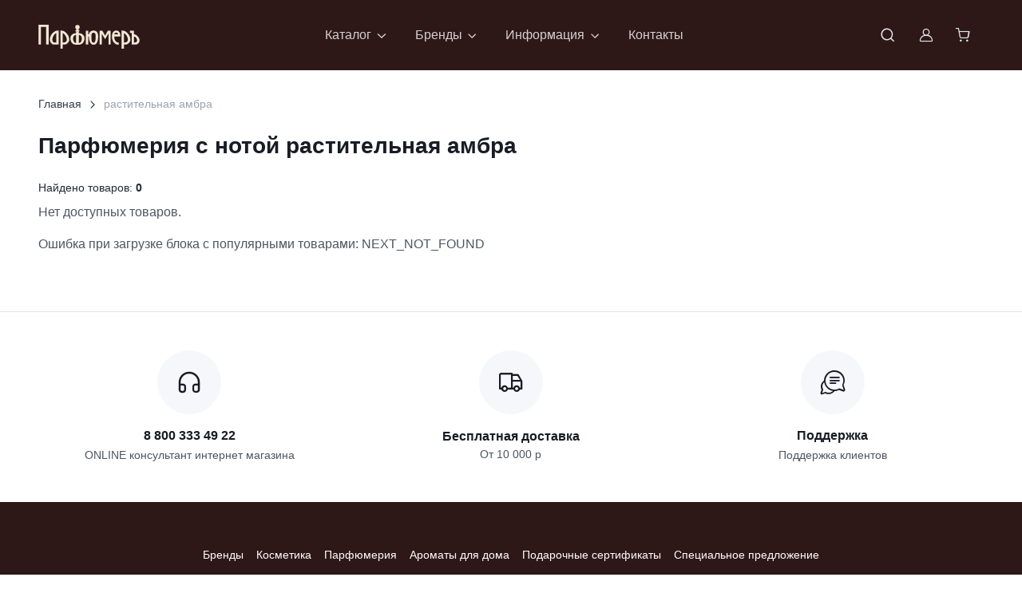

--- FILE ---
content_type: text/html; charset=utf-8
request_url: https://salonparfumer.ru/note/rastitelnaya-ambra/
body_size: 24343
content:
<!DOCTYPE html><html lang="ru" data-bs-theme="light" data-pwa="true" data-sentry-component="RootLayout" data-sentry-source-file="layout.jsx"><head><meta charSet="utf-8"/><meta name="viewport" content="width=device-width, initial-scale=1"/><link rel="preload" as="image" href="/logo_white.svg"/><link rel="preload" as="image" href="https://mc.yandex.ru/watch/756876"/><link rel="stylesheet" href="/_next/static/css/ff2ea4cbd7ac888f.css" data-precedence="next"/><link rel="stylesheet" href="/_next/static/css/12ced247c0915d9f.css" data-precedence="next"/><link rel="stylesheet" href="/_next/static/css/6b1833508e4fef0c.css" data-precedence="next"/><link rel="stylesheet" href="/_next/static/css/f0699d91ab680feb.css" data-precedence="next"/><link rel="preload" as="script" fetchPriority="low" href="/_next/static/chunks/webpack-43f7171e032842b1.js"/><script src="/_next/static/chunks/fd9d1056-55b34a556a104a36.js" async=""></script><script src="/_next/static/chunks/5946-94b82e28669d80ee.js" async=""></script><script src="/_next/static/chunks/main-app-72d2d748e8872889.js" async=""></script><script src="/_next/static/chunks/7213-b0053eb834f2f40e.js" async=""></script><script src="/_next/static/chunks/2267-652dd73e13c971bc.js" async=""></script><script src="/_next/static/chunks/3943-b4015f43d5244b56.js" async=""></script><script src="/_next/static/chunks/2943-d1bd8e8c310df419.js" async=""></script><script src="/_next/static/chunks/app/layout-88f9dcc860052efc.js" async=""></script><script src="/_next/static/chunks/5790-a560c03f049f0203.js" async=""></script><script src="/_next/static/chunks/4954-b821cecc62dce8fd.js" async=""></script><script src="/_next/static/chunks/app/note/%5Bslug%5D/page-6bac36c67ae0719e.js" async=""></script><script src="/_next/static/chunks/app/error-74a06b40a670313d.js" async=""></script><script src="/_next/static/chunks/app/not-found-d8570dd4418f5c77.js" async=""></script><meta name="yandex-verification" content="186214d25c096591" data-sentry-element="meta" data-sentry-source-file="head.jsx"/><meta name="facebook-domain-verification" content="n6zofu0icdqrmxv6ih70bhvt1w2tll" data-sentry-element="meta" data-sentry-source-file="head.jsx"/><meta name="cmsmagazine" content="edfc9b76776abbd2ef486557580d3911" data-sentry-element="meta" data-sentry-source-file="head.jsx"/><link rel="icon" href="/favicon.svg" type="image/svg+xml"/><link rel="alternate icon" href="/favicon.png"/><link rel="icon" href="/favicon-16x16.png" sizes="16x16" type="image/png"/><link rel="icon" href="/favicon-32x32.png" sizes="32x32" type="image/png"/><link rel="icon" href="/favicon-96x96.png" sizes="96x96" type="image/png"/><link rel="apple-touch-icon" href="/apple-touch-icon.png"/><link rel="manifest" href="/manifest.json"/><link rel="mask-icon" href="/favicon.svg" color="#000000"/><link rel="shortcut icon" href="/favicon.ico"/><meta name="apple-mobile-web-app-title" content="Parfumer" data-sentry-element="meta" data-sentry-source-file="head.jsx"/><link rel="manifest" href="/site.webmanifest"/><title>Парфюм с нотой растительная амбра | Салон Парфюмер</title><meta name="description" content="Женский и мужской парфюм с нотами &amp;laquo;растительная амбра&amp;raquo; - купить в салоне «Парфюмеръ». Оригинальные коллекции селективной арт-парфюмерии и косметики. Изысканные ароматы. Выгодно! Доставка по РФ! Посмотрите наши цены."/><meta property="og:title" content="Парфюмерия с нотой растительная амбра | Салон Парфюмер"/><meta property="og:description" content="Женский и мужской парфюм с нотами &amp;laquo;растительная амбра&amp;raquo; - купить в салоне «Парфюмеръ». Оригинальные коллекции селективной арт-парфюмерии и косметики. Изысканные ароматы. Выгодно! Доставка по РФ! Посмотрите наши цены."/><meta name="twitter:card" content="summary"/><meta name="twitter:title" content="Парфюмерия с нотой растительная амбра | Салон Парфюмер"/><meta name="twitter:description" content="Женский и мужской парфюм с нотами &amp;laquo;растительная амбра&amp;raquo; - купить в салоне «Парфюмеръ». Оригинальные коллекции селективной арт-парфюмерии и косметики. Изысканные ароматы. Выгодно! Доставка по РФ! Посмотрите наши цены."/><script src="/_next/static/chunks/polyfills-42372ed130431b0a.js" noModule=""></script></head><body itemType="http://schema.org/WebPage" vocab="http://schema.org/" typeof="WebPage"><header class="navbar navbar-expand-lg navbar-dark bg-dark d-block z-fixed p-0" data-sticky-navbar="{&quot;offset&quot;: 500}"><div class="container flex-nowrap d-block d-flex py-1 py-lg-3" data-bs-theme="light"><button type="button" class="navbar-toggler me-4 me-lg-0" data-bs-toggle="offcanvas" data-bs-target="#navbarNav" aria-controls="navbarNav" aria-label="Toggle navigation"><span class="navbar-toggler-icon"></span></button><a class="navbar-brand me-0" data-sentry-element="Link" data-sentry-source-file="HeaderNavbar2.jsx" href="/"><img src="/logo_white.svg" alt="Салон Парфюмер"/></a><div><nav class="offcanvas offcanvas-start" id="navbarNav" tabindex="-1" aria-labelledby="navbarNavLabel"><div class="offcanvas-header py-3"><h5 class="offcanvas-title" id="navbarNavLabel">Меню сайта</h5><button type="button" class="btn-close" data-bs-dismiss="offcanvas" aria-label="Close"></button></div><div class="offcanvas-body py-3 py-lg-0"><ul class="navbar-nav position-relative d-none d-lg-flex"><li class="nav-item dropdown py-lg-2 me-lg-n1 me-xl-0"><a class="nav-link dropdown-toggle" href="#" role="button" data-bs-toggle="dropdown" data-bs-trigger="hover" data-bs-auto-close="outside" aria-expanded="false">Каталог</a><ul class="dropdown-menu"><li class="dropend"><a class="dropdown-item dropdown-toggle" role="button" data-bs-toggle="dropdown" data-bs-trigger="hover" aria-expanded="false" data-sentry-element="Link" data-sentry-source-file="SideMenu2.jsx" href="/catalog/cosmetics/"><span class="text-truncate fw-normal">Косметика</span></a><ul class="dropdown-menu"><li><a class="dropdown-item fw-semibold text-truncate menu-link" data-sentry-element="Link" data-sentry-source-file="SideMenu2.jsx" href="/catalog/cosmetics/">Вся косметика</a></li><li><a class="dropdown-item fw-normal text-truncate menu-link" data-sentry-element="Link" data-sentry-source-file="SideMenu2.jsx" href="/catalog/cosmetics/aksessuary/">Аксессуары</a></li><li><a class="dropdown-item fw-normal text-truncate menu-link" data-sentry-element="Link" data-sentry-source-file="SideMenu2.jsx" href="/catalog/cosmetics/mylo/">Мыло</a></li><li><a class="dropdown-item fw-normal text-truncate menu-link" data-sentry-element="Link" data-sentry-source-file="SideMenu2.jsx" href="/catalog/cosmetics/toothpaste/">Зубная паста</a></li><li><a class="dropdown-item fw-normal text-truncate menu-link" data-sentry-element="Link" data-sentry-source-file="SideMenu2.jsx" href="/catalog/cosmetics/dekorativnaya-kosmetika/">Декоративная косметика</a></li><li><a class="dropdown-item fw-normal text-truncate menu-link" data-sentry-element="Link" data-sentry-source-file="SideMenu2.jsx" href="/catalog/cosmetics/uhod-za-telom/">Уход за телом</a></li><li><a class="dropdown-item fw-normal text-truncate menu-link" data-sentry-element="Link" data-sentry-source-file="SideMenu2.jsx" href="/catalog/cosmetics/uhod-za-rukami/">Уход за руками</a></li><li><a class="dropdown-item fw-normal text-truncate menu-link" data-sentry-element="Link" data-sentry-source-file="SideMenu2.jsx" href="/catalog/cosmetics/uhod-za-volosami/">Уход за волосами</a></li><li><a class="dropdown-item fw-normal text-truncate menu-link" data-sentry-element="Link" data-sentry-source-file="SideMenu2.jsx" href="/catalog/cosmetics/uhod-za-licom/">Уход за лицом</a></li><li><a class="dropdown-item fw-normal text-truncate menu-link" data-sentry-element="Link" data-sentry-source-file="SideMenu2.jsx" href="/catalog/cosmetics/dezodorant/">Дезодорант</a></li></ul></li><li class="dropend"><a class="dropdown-item dropdown-toggle" role="button" data-bs-toggle="dropdown" data-bs-trigger="hover" aria-expanded="false" data-sentry-element="Link" data-sentry-source-file="SideMenu2.jsx" href="/catalog/perfumery/">Парфюмерия</a><ul class="dropdown-menu"><li class="d-flex w-100 pt-1"><a class="dropdown-item fw-semibold text-truncate menu-link" data-sentry-element="Link" data-sentry-source-file="SideMenu2.jsx" href="/catalog/perfumery/">Вся парфюмерия</a></li><li class="d-flex w-100 pt-1"><a class="dropdown-item fw-normal text-truncate menu-link" data-sentry-element="Link" data-sentry-source-file="SideMenu2.jsx" href="/catalog/perfumery/parfyum-dlya-doma/">Парфюм для дома</a></li><li class="d-flex w-100 pt-1"><a class="dropdown-item fw-normal text-truncate menu-link" data-sentry-element="Link" data-sentry-source-file="SideMenu2.jsx" href="/catalog/perfumery/diffuzor/">Диффузор</a></li><li class="d-flex w-100 pt-1"><a class="dropdown-item fw-normal text-truncate menu-link" data-sentry-element="Link" data-sentry-source-file="SideMenu2.jsx" href="/catalog/perfumery/extrait-de-parfum/">Extrait de Parfum</a></li><li class="d-flex w-100 pt-1"><a class="dropdown-item fw-normal text-truncate menu-link" data-sentry-element="Link" data-sentry-source-file="SideMenu2.jsx" href="/catalog/perfumery/aksessuary/">Аксессуары</a></li><li class="d-flex w-100 pt-1"><a class="dropdown-item fw-normal text-truncate menu-link" data-sentry-element="Link" data-sentry-source-file="SideMenu2.jsx" href="/catalog/perfumery/duhi/">Духи</a></li><li class="d-flex w-100 pt-1"><a class="dropdown-item fw-normal text-truncate menu-link" data-sentry-element="Link" data-sentry-source-file="SideMenu2.jsx" href="/catalog/perfumery/parfyumirovannaya-voda/">Парфюмированная вода</a></li><li class="d-flex w-100 pt-1"><a class="dropdown-item fw-normal text-truncate menu-link" data-sentry-element="Link" data-sentry-source-file="SideMenu2.jsx" href="/catalog/perfumery/tualetnaya-voda/">Туалетная вода</a></li></ul></li><li class="dropend"><a class="dropdown-item dropdown-toggle" role="button" data-bs-toggle="dropdown" data-bs-trigger="hover" aria-expanded="false" data-sentry-element="Link" data-sentry-source-file="SideMenu2.jsx" href="/catalog/home/">Ароматы для дома</a><ul class="dropdown-menu"><li class="d-flex w-100 pt-1"><a class="dropdown-item fw-semibold text-truncate menu-link" data-sentry-element="Link" data-sentry-source-file="SideMenu2.jsx" href="/catalog/home/">Все ароматы для дома</a></li><li class="d-flex w-100 pt-1"><a class="dropdown-item fw-normal text-truncate menu-link" data-sentry-element="Link" data-sentry-source-file="SideMenu2.jsx" href="/catalog/home/mylo/">Мыло</a></li><li class="d-flex w-100 pt-1"><a class="dropdown-item fw-normal text-truncate menu-link" data-sentry-element="Link" data-sentry-source-file="SideMenu2.jsx" href="/catalog/home/interernye-duhi/">Интерьерные духи</a></li><li class="d-flex w-100 pt-1"><a class="dropdown-item fw-normal text-truncate menu-link" data-sentry-element="Link" data-sentry-source-file="SideMenu2.jsx" href="/catalog/home/diffuzor/">Диффузор</a></li><li class="d-flex w-100 pt-1"><a class="dropdown-item fw-normal text-truncate menu-link" data-sentry-element="Link" data-sentry-source-file="SideMenu2.jsx" href="/catalog/home/diffusor-refil/">Наполнитель</a></li><li class="d-flex w-100 pt-1"><a class="dropdown-item fw-normal text-truncate menu-link" data-sentry-element="Link" data-sentry-source-file="SideMenu2.jsx" href="/catalog/home/aksessuary/">Аксессуары</a></li><li class="d-flex w-100 pt-1"><a class="dropdown-item fw-normal text-truncate menu-link" data-sentry-element="Link" data-sentry-source-file="SideMenu2.jsx" href="/catalog/home/sachet/">Саше</a></li><li class="d-flex w-100 pt-1"><a class="dropdown-item fw-normal text-truncate menu-link" data-sentry-element="Link" data-sentry-source-file="SideMenu2.jsx" href="/catalog/home/svechi/">Свечи</a></li><li class="d-flex w-100 pt-1"><a class="dropdown-item fw-normal text-truncate menu-link" data-sentry-element="Link" data-sentry-source-file="SideMenu2.jsx" href="/catalog/home/parfyum-dlya-doma/">Парфюм для дома</a></li><li class="d-flex w-100 pt-1"><a class="dropdown-item fw-normal text-truncate menu-link" data-sentry-element="Link" data-sentry-source-file="SideMenu2.jsx" href="/catalog/home/aromat-avto/">Аромат для автомобиля</a></li></ul></li><li class="dropend"><a class="dropdown-item menu-link" data-sentry-element="Link" data-sentry-source-file="SideMenu2.jsx" href="/catalog/sertifikatyi-parfyumer/">Подарочные сертификаты</a></li><li class="dropend"><a class="dropdown-item menu-link" data-sentry-element="Link" data-sentry-source-file="SideMenu2.jsx" href="/catalog/special/">Специальное предложение</a></li></ul></li><li class="nav-item dropdown position-static py-lg-2 me-lg-n1 me-xl-0"><a class="nav-link dropdown-toggle" role="button" data-bs-toggle="dropdown" data-bs-trigger="hover" aria-expanded="false" data-sentry-element="Link" data-sentry-source-file="SideMenu2.jsx" href="#">Бренды</a><div class="dropdown-menu rounded-4 p-4 dropdown-menu-brands"><div class="d-flex flex-column flex-lg-row h-100 gap-4"><div class="w-100 brands-alphabet-menu"><a class="animate-underline animate-target d-inline h6 text-dark-emphasis text-decoration-none text-truncate" href="/brands/">Все бренды</a><div class="alphabet-header fw-semibold mt-3">A</div><ul class="list-unstyled" itemProp="itemListElement" itemScope="" itemType="https://schema.org/ListItem"><li itemProp="item"><a class="nav-link animate-underline text-truncate p-0 menu-link" itemProp="url" href="/brands/absolument-parfemeur/"><span class="animate-target text-dark fs-sm" itemProp="name">Absolument Parfumeur</span></a><meta itemProp="position" content="1"/></li><li itemProp="item"><a class="nav-link animate-underline text-truncate p-0 menu-link" itemProp="url" href="/brands/accendis/"><span class="animate-target text-dark fs-sm" itemProp="name">Accendis</span></a><meta itemProp="position" content="2"/></li><li itemProp="item"><a class="nav-link animate-underline text-truncate p-0 menu-link" itemProp="url" href="/brands/afnan/"><span class="animate-target text-dark fs-sm" itemProp="name">Afnan</span></a><meta itemProp="position" content="3"/></li><li itemProp="item"><a class="nav-link animate-underline text-truncate p-0 menu-link" itemProp="url" href="/brands/agatha/"><span class="animate-target text-dark fs-sm" itemProp="name">Agatha</span></a><meta itemProp="position" content="4"/></li><li itemProp="item"><a class="nav-link animate-underline text-truncate p-0 menu-link" itemProp="url" href="/brands/agatho/"><span class="animate-target text-dark fs-sm" itemProp="name">AGATHO</span></a><meta itemProp="position" content="5"/></li><li itemProp="item"><a class="nav-link animate-underline text-truncate p-0 menu-link" itemProp="url" href="/brands/al-haramain/"><span class="animate-target text-dark fs-sm" itemProp="name">AL HARAMAIN</span></a><meta itemProp="position" content="6"/></li><li itemProp="item"><a class="nav-link animate-underline text-truncate p-0 menu-link" itemProp="url" href="/brands/anomalia-paris/"><span class="animate-target text-dark fs-sm" itemProp="name">Anomalia Paris</span></a><meta itemProp="position" content="7"/></li><li itemProp="item"><a class="nav-link animate-underline text-truncate p-0 menu-link" itemProp="url" href="/brands/antika-farmacista/"><span class="animate-target text-dark fs-sm" itemProp="name">Antiсa Farmacista</span></a><meta itemProp="position" content="8"/></li><li itemProp="item"><a class="nav-link animate-underline text-truncate p-0 menu-link" itemProp="url" href="/brands/archetype/"><span class="animate-target text-dark fs-sm" itemProp="name">ARCHÉTYPE</span></a><meta itemProp="position" content="9"/></li><li itemProp="item"><a class="nav-link animate-underline text-truncate p-0 menu-link" itemProp="url" href="/brands/arteolfato/"><span class="animate-target text-dark fs-sm" itemProp="name">ArteOlfatto</span></a><meta itemProp="position" content="10"/></li><li itemProp="item"><a class="nav-link animate-underline text-truncate p-0 menu-link" itemProp="url" href="/brands/aurora-borealis/"><span class="animate-target text-dark fs-sm" itemProp="name">Aurora Borealis</span></a><meta itemProp="position" content="11"/></li></ul><div class="alphabet-header fw-semibold mt-3">B</div><ul class="list-unstyled" itemProp="itemListElement" itemScope="" itemType="https://schema.org/ListItem"><li itemProp="item"><a class="nav-link animate-underline text-truncate p-0 menu-link" itemProp="url" href="/brands/baobab-collection/"><span class="animate-target text-dark fs-sm" itemProp="name">Baobab Collection</span></a><meta itemProp="position" content="1"/></li><li itemProp="item"><a class="nav-link animate-underline text-truncate p-0 menu-link" itemProp="url" href="/brands/beaut-mediterranea/"><span class="animate-target text-dark fs-sm" itemProp="name">BEAUTÉ MEDITERRANEA</span></a><meta itemProp="position" content="2"/></li><li itemProp="item"><a class="nav-link animate-underline text-truncate p-0 menu-link" itemProp="url" href="/brands/berdoues/"><span class="animate-target text-dark fs-sm" itemProp="name">Berdoues</span></a><meta itemProp="position" content="3"/></li><li itemProp="item"><a class="nav-link animate-underline text-truncate p-0 menu-link" itemProp="url" href="/brands/blndr-grphy/"><span class="animate-target text-dark fs-sm" itemProp="name">BLNDR GRPHY</span></a><meta itemProp="position" content="4"/></li><li itemProp="item"><a class="nav-link animate-underline text-truncate p-0 menu-link" itemProp="url" href="/brands/Bois1920/"><span class="animate-target text-dark fs-sm" itemProp="name">Bois 1920</span></a><meta itemProp="position" content="5"/></li><li itemProp="item"><a class="nav-link animate-underline text-truncate p-0 menu-link" itemProp="url" href="/brands/bybozo/"><span class="animate-target text-dark fs-sm" itemProp="name">BYBOZO</span></a><meta itemProp="position" content="6"/></li></ul><div class="alphabet-header fw-semibold mt-3">C</div><ul class="list-unstyled" itemProp="itemListElement" itemScope="" itemType="https://schema.org/ListItem"><li itemProp="item"><a class="nav-link animate-underline text-truncate p-0 menu-link" itemProp="url" href="/brands/camille-leguay/"><span class="animate-target text-dark fs-sm" itemProp="name">Camille Leguay</span></a><meta itemProp="position" content="1"/></li><li itemProp="item"><a class="nav-link animate-underline text-truncate p-0 menu-link" itemProp="url" href="/brands/cera-di-cupra/"><span class="animate-target text-dark fs-sm" itemProp="name">Cera di Cupra</span></a><meta itemProp="position" content="2"/></li><li itemProp="item"><a class="nav-link animate-underline text-truncate p-0 menu-link" itemProp="url" href="/brands/cristian-tortu/"><span class="animate-target text-dark fs-sm" itemProp="name">Christian Tortu</span></a><meta itemProp="position" content="3"/></li><li itemProp="item"><a class="nav-link animate-underline text-truncate p-0 menu-link" itemProp="url" href="/brands/collines-de-provence/"><span class="animate-target text-dark fs-sm" itemProp="name">Collines de provence</span></a><meta itemProp="position" content="4"/></li><li itemProp="item"><a class="nav-link animate-underline text-truncate p-0 menu-link" itemProp="url" href="/brands/cosmetics-news/"><span class="animate-target text-dark fs-sm" itemProp="name">Cosmetics News</span></a><meta itemProp="position" content="5"/></li><li itemProp="item"><a class="nav-link animate-underline text-truncate p-0 menu-link" itemProp="url" href="/brands/cosmogony/"><span class="animate-target text-dark fs-sm" itemProp="name">Cosmogony</span></a><meta itemProp="position" content="6"/></li><li itemProp="item"><a class="nav-link animate-underline text-truncate p-0 menu-link" itemProp="url" href="/brands/Culti/"><span class="animate-target text-dark fs-sm" itemProp="name">Culti</span></a><meta itemProp="position" content="7"/></li></ul><div class="alphabet-header fw-semibold mt-3">D</div><ul class="list-unstyled" itemProp="itemListElement" itemScope="" itemType="https://schema.org/ListItem"><li itemProp="item"><a class="nav-link animate-underline text-truncate p-0 menu-link" itemProp="url" href="/brands/david-jourquin/"><span class="animate-target text-dark fs-sm" itemProp="name">David Jourquin</span></a><meta itemProp="position" content="1"/></li><li itemProp="item"><a class="nav-link animate-underline text-truncate p-0 menu-link" itemProp="url" href="/brands/declare/"><span class="animate-target text-dark fs-sm" itemProp="name">Declare</span></a><meta itemProp="position" content="2"/></li></ul><div class="alphabet-header fw-semibold mt-3">E</div><ul class="list-unstyled" itemProp="itemListElement" itemScope="" itemType="https://schema.org/ListItem"><li itemProp="item"><a class="nav-link animate-underline text-truncate p-0 menu-link" itemProp="url" href="/brands/estoras/"><span class="animate-target text-dark fs-sm" itemProp="name">ESTORAS</span></a><meta itemProp="position" content="1"/></li><li itemProp="item"><a class="nav-link animate-underline text-truncate p-0 menu-link" itemProp="url" href="/brands/evagarden/"><span class="animate-target text-dark fs-sm" itemProp="name">Evagarden</span></a><meta itemProp="position" content="2"/></li><li itemProp="item"><a class="nav-link animate-underline text-truncate p-0 menu-link" itemProp="url" href="/brands/ex-nihilo/"><span class="animate-target text-dark fs-sm" itemProp="name">EX NIHILO</span></a><meta itemProp="position" content="3"/></li></ul><div class="alphabet-header fw-semibold mt-3">F</div><ul class="list-unstyled" itemProp="itemListElement" itemScope="" itemType="https://schema.org/ListItem"><li itemProp="item"><a class="nav-link animate-underline text-truncate p-0 menu-link" itemProp="url" href="/brands/FranckBoclet/"><span class="animate-target text-dark fs-sm" itemProp="name">Franck Boclet</span></a><meta itemProp="position" content="1"/></li></ul><div class="alphabet-header fw-semibold mt-3">G</div><ul class="list-unstyled" itemProp="itemListElement" itemScope="" itemType="https://schema.org/ListItem"><li itemProp="item"><a class="nav-link animate-underline text-truncate p-0 menu-link" itemProp="url" href="/brands/genyum/"><span class="animate-target text-dark fs-sm" itemProp="name">Genyum</span></a><meta itemProp="position" content="1"/></li><li itemProp="item"><a class="nav-link animate-underline text-truncate p-0 menu-link" itemProp="url" href="/brands/graham-and-pott/"><span class="animate-target text-dark fs-sm" itemProp="name">GRAHAM &amp; POTT</span></a><meta itemProp="position" content="2"/></li><li itemProp="item"><a class="nav-link animate-underline text-truncate p-0 menu-link" itemProp="url" href="/brands/gustau/"><span class="animate-target text-dark fs-sm" itemProp="name">GUSTAU</span></a><meta itemProp="position" content="3"/></li></ul><div class="alphabet-header fw-semibold mt-3">H</div><ul class="list-unstyled" itemProp="itemListElement" itemScope="" itemType="https://schema.org/ListItem"><li itemProp="item"><a class="nav-link animate-underline text-truncate p-0 menu-link" itemProp="url" href="/brands/haan/"><span class="animate-target text-dark fs-sm" itemProp="name">HAAN</span></a><meta itemProp="position" content="1"/></li><li itemProp="item"><a class="nav-link animate-underline text-truncate p-0 menu-link" itemProp="url" href="/brands/hfc/"><span class="animate-target text-dark fs-sm" itemProp="name">HFC</span></a><meta itemProp="position" content="2"/></li><li itemProp="item"><a class="nav-link animate-underline text-truncate p-0 menu-link" itemProp="url" href="/brands/HouseofSillage/"><span class="animate-target text-dark fs-sm" itemProp="name">House of Sillage</span></a><meta itemProp="position" content="3"/></li><li itemProp="item"><a class="nav-link animate-underline text-truncate p-0 menu-link" itemProp="url" href="/brands/hunq/"><span class="animate-target text-dark fs-sm" itemProp="name">HUNQ</span></a><meta itemProp="position" content="4"/></li></ul><div class="alphabet-header fw-semibold mt-3">I</div><ul class="list-unstyled" itemProp="itemListElement" itemScope="" itemType="https://schema.org/ListItem"><li itemProp="item"><a class="nav-link animate-underline text-truncate p-0 menu-link" itemProp="url" href="/brands/initio/"><span class="animate-target text-dark fs-sm" itemProp="name">Initio</span></a><meta itemProp="position" content="1"/></li><li itemProp="item"><a class="nav-link animate-underline text-truncate p-0 menu-link" itemProp="url" href="/brands/ireju/"><span class="animate-target text-dark fs-sm" itemProp="name">iREJU</span></a><meta itemProp="position" content="2"/></li></ul><div class="alphabet-header fw-semibold mt-3">J</div><ul class="list-unstyled" itemProp="itemListElement" itemScope="" itemType="https://schema.org/ListItem"><li itemProp="item"><a class="nav-link animate-underline text-truncate p-0 menu-link" itemProp="url" href="/brands/jijide/"><span class="animate-target text-dark fs-sm" itemProp="name">JIJIDE</span></a><meta itemProp="position" content="1"/></li></ul><div class="alphabet-header fw-semibold mt-3">L</div><ul class="list-unstyled" itemProp="itemListElement" itemScope="" itemType="https://schema.org/ListItem"><li itemProp="item"><a class="nav-link animate-underline text-truncate p-0 menu-link" itemProp="url" href="/brands/la-florentina/"><span class="animate-target text-dark fs-sm" itemProp="name">LA FLORENTINA</span></a><meta itemProp="position" content="1"/></li><li itemProp="item"><a class="nav-link animate-underline text-truncate p-0 menu-link" itemProp="url" href="/brands/len/"><span class="animate-target text-dark fs-sm" itemProp="name">LEN</span></a><meta itemProp="position" content="2"/></li><li itemProp="item"><a class="nav-link animate-underline text-truncate p-0 menu-link" itemProp="url" href="/brands/12_parfumeurs/"><span class="animate-target text-dark fs-sm" itemProp="name">Les 12 Parfumeurs Français</span></a><meta itemProp="position" content="3"/></li><li itemProp="item"><a class="nav-link animate-underline text-truncate p-0 menu-link" itemProp="url" href="/brands/lothantique/"><span class="animate-target text-dark fs-sm" itemProp="name">LOTHANTIQUE</span></a><meta itemProp="position" content="4"/></li></ul><div class="alphabet-header fw-semibold mt-3">M</div><ul class="list-unstyled" itemProp="itemListElement" itemScope="" itemType="https://schema.org/ListItem"><li itemProp="item"><a class="nav-link animate-underline text-truncate p-0 menu-link" itemProp="url" href="/brands/m_micallef/"><span class="animate-target text-dark fs-sm" itemProp="name">M. Micallef</span></a><meta itemProp="position" content="1"/></li><li itemProp="item"><a class="nav-link animate-underline text-truncate p-0 menu-link" itemProp="url" href="/brands/maison-ianne/"><span class="animate-target text-dark fs-sm" itemProp="name">MAISON IANNE</span></a><meta itemProp="position" content="2"/></li><li itemProp="item"><a class="nav-link animate-underline text-truncate p-0 menu-link" itemProp="url" href="/brands/maison-oud/"><span class="animate-target text-dark fs-sm" itemProp="name">MAISON OUD</span></a><meta itemProp="position" content="3"/></li><li itemProp="item"><a class="nav-link animate-underline text-truncate p-0 menu-link" itemProp="url" href="/brands/majda-bekkali/"><span class="animate-target text-dark fs-sm" itemProp="name">Majda Bekkali</span></a><meta itemProp="position" content="4"/></li><li itemProp="item"><a class="nav-link animate-underline text-truncate p-0 menu-link" itemProp="url" href="/brands/majouri/"><span class="animate-target text-dark fs-sm" itemProp="name">MAJOURI</span></a><meta itemProp="position" content="5"/></li><li itemProp="item"><a class="nav-link animate-underline text-truncate p-0 menu-link" itemProp="url" href="/brands/mario-fissi-1937/"><span class="animate-target text-dark fs-sm" itemProp="name">Mario Fissi 1937</span></a><meta itemProp="position" content="6"/></li><li itemProp="item"><a class="nav-link animate-underline text-truncate p-0 menu-link" itemProp="url" href="/brands/marvis-zubnaya-pasta/"><span class="animate-target text-dark fs-sm" itemProp="name">Marvis</span></a><meta itemProp="position" content="7"/></li><li itemProp="item"><a class="nav-link animate-underline text-truncate p-0 menu-link" itemProp="url" href="/brands/MDCI/"><span class="animate-target text-dark fs-sm" itemProp="name">MDCI</span></a><meta itemProp="position" content="8"/></li><li itemProp="item"><a class="nav-link animate-underline text-truncate p-0 menu-link" itemProp="url" href="/brands/memoize/"><span class="animate-target text-dark fs-sm" itemProp="name">Memoize</span></a><meta itemProp="position" content="9"/></li><li itemProp="item"><a class="nav-link animate-underline text-truncate p-0 menu-link" itemProp="url" href="/brands/montecristo-deleggend/"><span class="animate-target text-dark fs-sm" itemProp="name">MILLE CENTUM</span></a><meta itemProp="position" content="10"/></li><li itemProp="item"><a class="nav-link animate-underline text-truncate p-0 menu-link" itemProp="url" href="/brands/miriamquevedo/"><span class="animate-target text-dark fs-sm" itemProp="name">Miriamquevedo</span></a><meta itemProp="position" content="11"/></li><li itemProp="item"><a class="nav-link animate-underline text-truncate p-0 menu-link" itemProp="url" href="/brands/mr-and-mrs-fragrance/"><span class="animate-target text-dark fs-sm" itemProp="name">Mr&amp;Mrs Fragrance</span></a><meta itemProp="position" content="12"/></li></ul><div class="alphabet-header fw-semibold mt-3">N</div><ul class="list-unstyled" itemProp="itemListElement" itemScope="" itemType="https://schema.org/ListItem"><li itemProp="item"><a class="nav-link animate-underline text-truncate p-0 menu-link" itemProp="url" href="/brands/nayassia/"><span class="animate-target text-dark fs-sm" itemProp="name">NAYASSIA</span></a><meta itemProp="position" content="1"/></li><li itemProp="item"><a class="nav-link animate-underline text-truncate p-0 menu-link" itemProp="url" href="/brands/nebu/"><span class="animate-target text-dark fs-sm" itemProp="name">Nebu</span></a><meta itemProp="position" content="2"/></li><li itemProp="item"><a class="nav-link animate-underline text-truncate p-0 menu-link" itemProp="url" href="/brands/niche-house/"><span class="animate-target text-dark fs-sm" itemProp="name">NICHE HOUSE</span></a><meta itemProp="position" content="3"/></li><li itemProp="item"><a class="nav-link animate-underline text-truncate p-0 menu-link" itemProp="url" href="/brands/nino-pase/"><span class="animate-target text-dark fs-sm" itemProp="name">NINO P.A.S.E.</span></a><meta itemProp="position" content="4"/></li><li itemProp="item"><a class="nav-link animate-underline text-truncate p-0 menu-link" itemProp="url" href="/brands/noble-royale/"><span class="animate-target text-dark fs-sm" itemProp="name">Noble Royale</span></a><meta itemProp="position" content="5"/></li><li itemProp="item"><a class="nav-link animate-underline text-truncate p-0 menu-link" itemProp="url" href="/brands/nonplusultra-parfume/"><span class="animate-target text-dark fs-sm" itemProp="name">NonPlusUltra Parfum</span></a><meta itemProp="position" content="6"/></li></ul><div class="alphabet-header fw-semibold mt-3">O</div><ul class="list-unstyled" itemProp="itemListElement" itemScope="" itemType="https://schema.org/ListItem"><li itemProp="item"><a class="nav-link animate-underline text-truncate p-0 menu-link" itemProp="url" href="/brands/omnia-2/"><span class="animate-target text-dark fs-sm" itemProp="name">OMNIA</span></a><meta itemProp="position" content="1"/></li></ul><div class="alphabet-header fw-semibold mt-3">P</div><ul class="list-unstyled" itemProp="itemListElement" itemScope="" itemType="https://schema.org/ListItem"><li itemProp="item"><a class="nav-link animate-underline text-truncate p-0 menu-link" itemProp="url" href="/brands/panouge/"><span class="animate-target text-dark fs-sm" itemProp="name">Panouge</span></a><meta itemProp="position" content="1"/></li><li itemProp="item"><a class="nav-link animate-underline text-truncate p-0 menu-link" itemProp="url" href="/brands/PaoloGigli/"><span class="animate-target text-dark fs-sm" itemProp="name">Paolo Gigli</span></a><meta itemProp="position" content="2"/></li><li itemProp="item"><a class="nav-link animate-underline text-truncate p-0 menu-link" itemProp="url" href="/brands/paolo-pecora/"><span class="animate-target text-dark fs-sm" itemProp="name">Paolo Pecora</span></a><meta itemProp="position" content="3"/></li><li itemProp="item"><a class="nav-link animate-underline text-truncate p-0 menu-link" itemProp="url" href="/brands/parfums_de_marly/"><span class="animate-target text-dark fs-sm" itemProp="name">Parfums de Marly</span></a><meta itemProp="position" content="4"/></li><li itemProp="item"><a class="nav-link animate-underline text-truncate p-0 menu-link" itemProp="url" href="/brands/parfun/"><span class="animate-target text-dark fs-sm" itemProp="name">PARFUN</span></a><meta itemProp="position" content="5"/></li><li itemProp="item"><a class="nav-link animate-underline text-truncate p-0 menu-link" itemProp="url" href="/brands/perfume-cult/"><span class="animate-target text-dark fs-sm" itemProp="name">PERFUME CULT</span></a><meta itemProp="position" content="6"/></li><li itemProp="item"><a class="nav-link animate-underline text-truncate p-0 menu-link" itemProp="url" href="/brands/perfume4home/"><span class="animate-target text-dark fs-sm" itemProp="name">Perfume4home</span></a><meta itemProp="position" content="7"/></li><li itemProp="item"><a class="nav-link animate-underline text-truncate p-0 menu-link" itemProp="url" href="/brands/pompeii/"><span class="animate-target text-dark fs-sm" itemProp="name">POMPEII</span></a><meta itemProp="position" content="8"/></li></ul><div class="alphabet-header fw-semibold mt-3">R</div><ul class="list-unstyled" itemProp="itemListElement" itemScope="" itemType="https://schema.org/ListItem"><li itemProp="item"><a class="nav-link animate-underline text-truncate p-0 menu-link" itemProp="url" href="/brands/rich/"><span class="animate-target text-dark fs-sm" itemProp="name">RICH</span></a><meta itemProp="position" content="1"/></li><li itemProp="item"><a class="nav-link animate-underline text-truncate p-0 menu-link" itemProp="url" href="/brands/risalto/"><span class="animate-target text-dark fs-sm" itemProp="name">RISALTO</span></a><meta itemProp="position" content="2"/></li><li itemProp="item"><a class="nav-link animate-underline text-truncate p-0 menu-link" itemProp="url" href="/brands/royal-glory/"><span class="animate-target text-dark fs-sm" itemProp="name">ROYAL GLORY</span></a><meta itemProp="position" content="3"/></li><li itemProp="item"><a class="nav-link animate-underline text-truncate p-0 menu-link" itemProp="url" href="/brands/rubeus-milano/"><span class="animate-target text-dark fs-sm" itemProp="name">Rubeus Milano</span></a><meta itemProp="position" content="4"/></li><li itemProp="item"><a class="nav-link animate-underline text-truncate p-0 menu-link" itemProp="url" href="/brands/rudross/"><span class="animate-target text-dark fs-sm" itemProp="name">RUDROSS</span></a><meta itemProp="position" content="5"/></li><li itemProp="item"><a class="nav-link animate-underline text-truncate p-0 menu-link" itemProp="url" href="/brands/rue-broca/"><span class="animate-target text-dark fs-sm" itemProp="name">Rue Broca</span></a><meta itemProp="position" content="6"/></li></ul><div class="alphabet-header fw-semibold mt-3">S</div><ul class="list-unstyled" itemProp="itemListElement" itemScope="" itemType="https://schema.org/ListItem"><li itemProp="item"><a class="nav-link animate-underline text-truncate p-0 menu-link" itemProp="url" href="/brands/serge-dumonten/"><span class="animate-target text-dark fs-sm" itemProp="name">Serge Dumonten</span></a><meta itemProp="position" content="1"/></li><li itemProp="item"><a class="nav-link animate-underline text-truncate p-0 menu-link" itemProp="url" href="/brands/sg-79-sthlm/"><span class="animate-target text-dark fs-sm" itemProp="name">SG79 | STHLM</span></a><meta itemProp="position" content="2"/></li><li itemProp="item"><a class="nav-link animate-underline text-truncate p-0 menu-link" itemProp="url" href="/brands/signature/"><span class="animate-target text-dark fs-sm" itemProp="name">Signature</span></a><meta itemProp="position" content="3"/></li><li itemProp="item"><a class="nav-link animate-underline text-truncate p-0 menu-link" itemProp="url" href="/brands/simone-andreoli/"><span class="animate-target text-dark fs-sm" itemProp="name">SIMONE ANDREOLI</span></a><meta itemProp="position" content="4"/></li><li itemProp="item"><a class="nav-link animate-underline text-truncate p-0 menu-link" itemProp="url" href="/brands/sophies-garden/"><span class="animate-target text-dark fs-sm" itemProp="name">Sophie`s Garden</span></a><meta itemProp="position" content="5"/></li><li itemProp="item"><a class="nav-link animate-underline text-truncate p-0 menu-link" itemProp="url" href="/brands/soul-of-mine/"><span class="animate-target text-dark fs-sm" itemProp="name">SOUL of MINE</span></a><meta itemProp="position" content="6"/></li><li itemProp="item"><a class="nav-link animate-underline text-truncate p-0 menu-link" itemProp="url" href="/brands/swiss-arabian/"><span class="animate-target text-dark fs-sm" itemProp="name">SWISS ARABIAN</span></a><meta itemProp="position" content="7"/></li><li itemProp="item"><a class="nav-link animate-underline text-truncate p-0 menu-link" itemProp="url" href="/brands/synonyme/"><span class="animate-target text-dark fs-sm" itemProp="name">SYNONYME</span></a><meta itemProp="position" content="8"/></li></ul><div class="alphabet-header fw-semibold mt-3">T</div><ul class="list-unstyled" itemProp="itemListElement" itemScope="" itemType="https://schema.org/ListItem"><li itemProp="item"><a class="nav-link animate-underline text-truncate p-0 menu-link" itemProp="url" href="/brands/the-harmonist/"><span class="animate-target text-dark fs-sm" itemProp="name">The Harmonist</span></a><meta itemProp="position" content="1"/></li><li itemProp="item"><a class="nav-link animate-underline text-truncate p-0 menu-link" itemProp="url" href="/brands/the-merchant-of-venice/"><span class="animate-target text-dark fs-sm" itemProp="name">The Merchant of Venice</span></a><meta itemProp="position" content="2"/></li><li itemProp="item"><a class="nav-link animate-underline text-truncate p-0 menu-link" itemProp="url" href="/brands/theodoros-kalotinis-perfumer/"><span class="animate-target text-dark fs-sm" itemProp="name">THEODOROS KALOTINIS PERFUMER</span></a><meta itemProp="position" content="3"/></li><li itemProp="item"><a class="nav-link animate-underline text-truncate p-0 menu-link" itemProp="url" href="/brands/travalo/"><span class="animate-target text-dark fs-sm" itemProp="name">Travalo</span></a><meta itemProp="position" content="4"/></li></ul><div class="alphabet-header fw-semibold mt-3">U</div><ul class="list-unstyled" itemProp="itemListElement" itemScope="" itemType="https://schema.org/ListItem"><li itemProp="item"><a class="nav-link animate-underline text-truncate p-0 menu-link" itemProp="url" href="/brands/urban-scents/"><span class="animate-target text-dark fs-sm" itemProp="name">Urban Scents</span></a><meta itemProp="position" content="1"/></li></ul><div class="alphabet-header fw-semibold mt-3">V</div><ul class="list-unstyled" itemProp="itemListElement" itemScope="" itemType="https://schema.org/ListItem"><li itemProp="item"><a class="nav-link animate-underline text-truncate p-0 menu-link" itemProp="url" href="/brands/vila-hermanos/"><span class="animate-target text-dark fs-sm" itemProp="name">VILA HERMANOS</span></a><meta itemProp="position" content="1"/></li><li itemProp="item"><a class="nav-link animate-underline text-truncate p-0 menu-link" itemProp="url" href="/brands/villa-buti/"><span class="animate-target text-dark fs-sm" itemProp="name">Villa Buti</span></a><meta itemProp="position" content="2"/></li><li itemProp="item"><a class="nav-link animate-underline text-truncate p-0 menu-link" itemProp="url" href="/brands/vinove/"><span class="animate-target text-dark fs-sm" itemProp="name">VINOVE</span></a><meta itemProp="position" content="3"/></li></ul><div class="alphabet-header fw-semibold mt-3">W</div><ul class="list-unstyled" itemProp="itemListElement" itemScope="" itemType="https://schema.org/ListItem"><li itemProp="item"><a class="nav-link animate-underline text-truncate p-0 menu-link" itemProp="url" href="/brands/welton-london/"><span class="animate-target text-dark fs-sm" itemProp="name">WELTON London</span></a><meta itemProp="position" content="1"/></li></ul><div class="alphabet-header fw-semibold mt-3">Y</div><ul class="list-unstyled" itemProp="itemListElement" itemScope="" itemType="https://schema.org/ListItem"><li itemProp="item"><a class="nav-link animate-underline text-truncate p-0 menu-link" itemProp="url" href="/brands/yeye/"><span class="animate-target text-dark fs-sm" itemProp="name">YeYe</span></a><meta itemProp="position" content="1"/></li></ul><div class="alphabet-header fw-semibold mt-3">Л</div><ul class="list-unstyled" itemProp="itemListElement" itemScope="" itemType="https://schema.org/ListItem"><li itemProp="item"><a class="nav-link animate-underline text-truncate p-0 menu-link" itemProp="url" href="/brands/lab-fragrans/"><span class="animate-target text-dark fs-sm" itemProp="name">Лаб Фрагранс</span></a><meta itemProp="position" content="1"/></li></ul><div class="alphabet-header fw-semibold mt-3">П</div><ul class="list-unstyled" itemProp="itemListElement" itemScope="" itemType="https://schema.org/ListItem"><li itemProp="item"><a class="nav-link animate-underline text-truncate p-0 menu-link" itemProp="url" href="/brands/sertifikatyi-parfyumer/"><span class="animate-target text-dark fs-sm" itemProp="name">Подарочные сертификаты</span></a><meta itemProp="position" content="1"/></li></ul></div></div></div></li><li class="nav-item dropdown py-lg-2 me-lg-n1 me-xl-0"><a class="nav-link dropdown-toggle" role="button" data-bs-toggle="dropdown" data-bs-trigger="hover" data-bs-auto-close="outside" aria-expanded="false" data-sentry-element="Link" data-sentry-source-file="SideMenu2.jsx" href="#">Информация</a><ul class="dropdown-menu"><li class="dropend"><a class="dropdown-item menu-link" data-sentry-element="Link" data-sentry-source-file="SideMenu2.jsx" href="/info/vip/">Дисконтная программа</a></li><li class="dropend"><a class="dropdown-item menu-link" data-sentry-element="Link" data-sentry-source-file="SideMenu2.jsx" href="/service/">Наши сервисы</a></li><li class="dropend"><a class="dropdown-item menu-link" data-sentry-element="Link" data-sentry-source-file="SideMenu2.jsx" href="/info/">Условия оплаты</a></li><li class="dropend"><a class="dropdown-item menu-link" data-sentry-element="Link" data-sentry-source-file="SideMenu2.jsx" href="/info/usloviya-dostavki/">Условия доставки</a></li><li class="dropend"><a class="dropdown-item menu-link" data-sentry-element="Link" data-sentry-source-file="SideMenu2.jsx" href="/info/history/">История компании</a></li><li class="dropend"><a class="dropdown-item menu-link" data-sentry-element="Link" data-sentry-source-file="SideMenu2.jsx" href="/events/">События</a></li><li class="dropend"><a class="dropdown-item menu-link" data-sentry-element="Link" data-sentry-source-file="SideMenu2.jsx" href="/salon/">Салоны</a></li><li class="dropend"><a class="dropdown-item menu-link" data-sentry-element="Link" data-sentry-source-file="SideMenu2.jsx" href="/articles/">Журнал</a></li></ul></li><li class="nav-item py-lg-2 me-lg-n2 me-xl-0"><a class="nav-link" data-sentry-element="Link" data-sentry-source-file="SideMenu2.jsx" href="/contacts/">Контакты</a></li></ul><div class="accordion d-block d-md-none"><div class="row justify-content-start"><div class="accordion-item col-sm-3 border-0"><div class="h6 accordion-header" id="categoriesHeading"><span class="text-dark-emphasis d-none d-sm-block">Каталог</span><button type="button" class="accordion-button collapsed py-3 d-sm-none" data-bs-toggle="collapse" data-bs-target="#categoriesLinks" aria-expanded="false" aria-controls="categoriesLinks">Каталог</button></div><div class="accordion-collapse collapse d-sm-block show" id="categoriesLinks" aria-labelledby="categoriesHeading" data-bs-parent="#footerLinks"><ul class="nav flex-column gap-2 pt-sm-3 pb-3 pb-sm-0 mt-n1 mb-1 mb-sm-0"><li class="d-flex w-100 pt-1 justify-content-start justify-content-lg-end"><a class="nav-link animate-underline animate-target d-inline fw-normal text-truncate p-0 mobile-link" data-sentry-element="Link" data-sentry-source-file="SideMenu2.jsx" href="/brands/">Бренды</a></li><li class="d-flex w-100 pt-1 justify-content-start justify-content-lg-end"><a class="nav-link animate-underline animate-target d-inline fw-normal text-truncate p-0 mobile-link" data-sentry-element="Link" data-sentry-source-file="SideMenu2.jsx" href="/catalog/cosmetics/">Косметика</a></li><li class="d-flex w-100 pt-1 justify-content-start justify-content-lg-end"><a class="nav-link animate-underline animate-target d-inline fw-normal text-truncate p-0 mobile-link" data-sentry-element="Link" data-sentry-source-file="SideMenu2.jsx" href="/catalog/perfumery/">Парфюмерия</a></li><li class="d-flex w-100 pt-1 justify-content-start justify-content-lg-end"><a class="nav-link animate-underline animate-target d-inline fw-normal text-truncate p-0 mobile-link" data-sentry-element="Link" data-sentry-source-file="SideMenu2.jsx" href="/catalog/home/">Ароматы для дома</a></li><li class="d-flex w-100 pt-1 justify-content-start justify-content-lg-end"><a class="nav-link animate-underline animate-target d-inline fw-normal text-truncate p-0 mobile-link" data-sentry-element="Link" data-sentry-source-file="SideMenu2.jsx" href="/catalog/sertifikatyi-parfyumer/">Подарочные сертификаты</a></li><li class="d-flex w-100 pt-1 justify-content-start justify-content-lg-end"><a class="nav-link animate-underline animate-target d-inline fw-normal text-truncate p-0 mobile-link" data-sentry-element="Link" data-sentry-source-file="SideMenu2.jsx" href="/catalog/special/">Специальное предложение</a></li></ul></div><hr class="d-sm-none my-0"/></div></div><ul class="nav flex-column gap-2 pt-sm-3 pb-3 pb-sm-0 mt-3 mb-1 mb-sm-0 "><li class="d-flex w-100 pt-1 justify-content-start justify-content-lg-end"><a class="h6 animate-underline animate-target d-inline text-truncate p-0 mb-1 mobile-link" data-sentry-element="Link" data-sentry-source-file="SideMenu2.jsx" href="/salon/">Салоны</a></li><li class="d-flex w-100 pt-1 justify-content-start justify-content-lg-end"><a class="h6 animate-underline animate-target d-inline text-truncate p-0 mb-1 mobile-link" data-sentry-element="Link" data-sentry-source-file="SideMenu2.jsx" href="/info/history/">История компании</a></li><li class="d-flex w-100 pt-1 justify-content-start justify-content-lg-end"><a class="h6 animate-underline animate-target d-inline text-truncate p-0 mb-1 mobile-link" data-sentry-element="Link" data-sentry-source-file="SideMenu2.jsx" href="/service/">Наши сервисы</a></li><li class="d-flex w-100 pt-1 justify-content-start justify-content-lg-end"><a class="h6 animate-underline animate-target d-inline text-truncate p-0 mb-1 mobile-link" data-sentry-element="Link" data-sentry-source-file="SideMenu2.jsx" href="/info/">Условия оплаты</a></li><li class="d-flex w-100 pt-1 justify-content-start justify-content-lg-end"><a class="h6 animate-underline animate-target d-inline text-truncate p-0 mb-1 mobile-link" data-sentry-element="Link" data-sentry-source-file="SideMenu2.jsx" href="/info/usloviya-dostavki/">Условия доставки</a></li><li class="d-flex w-100 pt-1 justify-content-start justify-content-lg-end"><a class="h6 animate-underline animate-target d-inline text-truncate p-0 mb-1 mobile-link" data-sentry-element="Link" data-sentry-source-file="SideMenu2.jsx" href="/articles/">Журнал</a></li><li class="d-flex w-100 pt-1 justify-content-start justify-content-lg-end"><a class="h6 animate-underline animate-target d-inline text-truncate p-0 mb-1 mobile-link" data-sentry-element="Link" data-sentry-source-file="SideMenu2.jsx" href="/contacts/">Контакты</a></li></ul></div></div><div class="offcanvas-header border-top px-0 py-3 mt-3 d-md-none"><div class="nav nav-justified w-100"><a class="nav-link border-end" data-sentry-element="Link" data-sentry-source-file="SideMenu2.jsx" href="/profile/"><i class="ci-user fs-lg opacity-60 me-2"></i>Профиль</a><a class="nav-link" data-sentry-element="Link" data-sentry-source-file="SideMenu2.jsx" href="/profile/wishlist/"><i class="ci-heart fs-lg opacity-60 me-2"></i>Избранное</a></div></div></nav></div><div class="d-flex align-items-center"><button type="button" class="btn btn-icon btn-lg fs-xl btn-outline-secondary border-0 rounded-circle animate-shake" data-bs-toggle="collapse" data-bs-target="#searchBar" aria-expanded="false" aria-controls="searchBar" aria-label="Toggle search bar"><i class="ci-search animate-target"></i></button><a class="btn btn-icon btn-lg fs-lg btn-outline-secondary border-0 rounded-circle animate-shake d-none d-md-inline-flex" data-sentry-element="Link" data-sentry-component="ProfileButton" data-sentry-source-file="ProfileButton.jsx" href="/signin/"><i class="ci-user animate-target"></i><span class="visually-hidden">Войти в профиль</span></a><button type="button" class="btn btn-icon btn-lg position-relative btn-outline-secondary border-0" data-bs-toggle="offcanvas" data-bs-target="#shoppingCart" aria-controls="shoppingCart" aria-label="Shopping cart" disabled="" data-sentry-component="CartButton" data-sentry-source-file="CartButton.jsx"><span class="position-absolute top-0 start-0 d-flex align-items-center justify-content-center w-100 h-100 animate-slide-end fs-lg"><div class="spinner-border spinner-border-sm text-light" role="status"><span class="visually-hidden">Загрузка...</span></div></span></button></div></div><div class="collapse position-absolute top-100 z-2 w-100 bg-dark" id="searchBar"><div class="container position-relative mb-3" data-bs-theme="dark"><form id="autoCompleteSearch" role="search" class="navbar-form input-group d-flex flex-nowrap" action="/search/"><input id="id_q" type="search" placeholder="Искать парфюмерию по названию или артикулу" autoComplete="off" class="form-control form-control-lg border-white rounded-pill" name="q" value=""/><div id="after_id_q" class="open"></div><span class="searchButton"><button type="submit" class="d-flex btn bt-sm btn-default text-dark"><span class="sr-only">Поиск</span><i class="ci-search position-absolute top-50 translate-middle-y d-flex fs-lg text-white ms-3"></i></button></span></form></div></div></header><div class="offcanvas offcanvas-end pb-sm-2 px-sm-2" id="shoppingCart" tabindex="-1" aria-labelledby="shoppingCartLabel"><div class="offcanvas-header flex-column align-items-start py-3 pt-lg-4"><div class="d-flex align-items-center justify-content-between w-100 mb-3 mb-lg-4"><h4 class="offcanvas-title" id="shoppingCartLabel">Корзина</h4><button type="button" class="btn-close" data-bs-dismiss="offcanvas" aria-label="Close"></button></div><div class="alert alert-info text-dark-emphasis fs-sm border-0 rounded-4 mb-0" role="alert">Добавьте в корзину товаров на сумму больше<!-- --> <span class="fw-semibold">10 000</span> ₽.<!-- --> <span class="fw-semibold">И доставка <br/>станет бесплатная</span> для вас!</div></div><div class="offcanvas-body d-flex flex-column gap-4 pt-2"><div>Загрузка корзины...</div></div><div class="offcanvas-header flex-column align-items-start"><div class="d-flex align-items-center justify-content-between w-100 mb-3 mb-md-4"><span class="text-light-emphasis">Итого:</span><span class="h6 mb-0"> ₽</span></div><div class="d-flex w-100 gap-3"><button class="btn btn-lg btn-primary w-100 rounded-pill" data-bs-dismiss="offcanvas">Оформить</button></div></div></div><main class="content-wrapper"><main class="content-wrapper"><nav class="container position-relative z-2 pt-lg-2 mt-3 mt-lg-4" aria-label="breadcrumb"><ol class="breadcrumb mb-0"><li class="breadcrumb-item"><a data-sentry-element="Link" data-sentry-source-file="page.jsx" href="/">Главная</a></li><li class="breadcrumb-item active" aria-current="page">растительная амбра</li></ol></nav><h1 class="h3 container py-3 py-lg-4 mb-0">Парфюмерия с нотой <!-- -->растительная амбра</h1><section class="container"><div class="row"><div class="col order-1"><div class="d-flex align-items-center justify-content-between mb-2"><div class="fs-sm text-body-emphasis text-nowrap">Найдено товаров: <span class="fw-semibold">0</span></div></div><p>Нет доступных товаров.</p><p></p><div>Ошибка при загрузке блока с популярными товарами: <!-- -->NEXT_NOT_FOUND</div><div class="row mb-5"></div></div></div></section></main><hr/><section class="container mt-1 mt-sm-2 mt-md-3 mt-lg-4 mt-xl-5 mb-5"><div class="row row-cols-2 row-cols-md-3 g-4"><div class="col w-sm-100"><div class="d-flex flex-column flex-xxl-row align-items-center"><div class="d-flex text-dark-emphasis bg-body-tertiary rounded-circle p-4 mb-3 mb-xxl-0"><i class="ci-headphones fs-2 m-xxl-1"></i></div><div class="text-center text-xxl-start ps-xxl-3"><div class="h6 mb-1 animate-underline"><a href="tel:+78003334922" class="animate-target">8 800 333 49 22</a></div><p class="fs-sm mb-0">ONLINE консультант интернет магазина</p></div></div></div><div class="col"><div class="d-flex flex-column flex-xxl-row align-items-center"><div class="d-flex text-dark-emphasis bg-body-tertiary rounded-circle p-4 mb-3 mb-xxl-0"><i class="ci-delivery fs-2 m-xxl-1"></i></div><div class="text-center text-xxl-start ps-xxl-3"><span class="h6 mb-1">Бесплатная доставка</span><p class="fs-sm mb-0">От 10 000 р</p></div></div></div><div class="col"><div class="d-flex flex-column flex-xxl-row align-items-center"><div class="d-flex text-dark-emphasis bg-body-tertiary rounded-circle p-4 mb-3 mb-xxl-0"><i class="ci-chat fs-2 m-xxl-1"></i></div><div class="text-center text-xxl-start ps-xxl-3"><div class="h6 mb-1 animate-underline"><a href="/contacts/" class="animate-target">Поддержка</a></div><p class="fs-sm mb-0">Поддержка клиентов</p></div></div></div></div></section></main><footer class="footer bg-dark pb-4" data-bs-theme="dark"><div class="container pt-4 pt-md-5"><div class="row pt-3 pb-2 py-md-1 py-lg-2 justify-content-center"><div class="col-12 text-center d-flex flex-wrap justify-content-center"><a class="text-white fs-sm animate-underline animate-target d-inline fw-normal text-truncate p-0 ms-2 me-2" data-sentry-element="Link" data-sentry-source-file="Footer.jsx" href="/brands/">Бренды</a><a class="text-white fs-sm animate-underline animate-target d-inline fw-normal text-truncate p-0 ms-2 me-2" data-sentry-element="Link" data-sentry-source-file="Footer.jsx" href="/catalog/cosmetics/">Косметика</a><a class="text-white fs-sm animate-underline animate-target d-inline fw-normal text-truncate p-0 ms-2 me-2" data-sentry-element="Link" data-sentry-source-file="Footer.jsx" href="/catalog/perfumery/">Парфюмерия</a><a class="text-white fs-sm animate-underline animate-target d-inline fw-normal text-truncate p-0 ms-2 me-2" data-sentry-element="Link" data-sentry-source-file="Footer.jsx" href="/catalog/home/">Ароматы для дома</a><a class="text-white fs-sm animate-underline animate-target d-inline fw-normal text-truncate p-0 ms-2 me-2" data-sentry-element="Link" data-sentry-source-file="Footer.jsx" href="/catalog/sertifikatyi-parfyumer/">Подарочные сертификаты</a><a class="text-white fs-sm animate-underline animate-target d-inline fw-normal text-truncate p-0 ms-2 me-2" data-sentry-element="Link" data-sentry-source-file="Footer.jsx" href="/catalog/special/">Специальное предложение</a></div></div><div class="row pt-3 pb-2 py-md-1 py-lg-2 justify-content-center"><div class="col-12 text-center d-flex flex-wrap justify-content-center"><a class="text-white fs-sm animate-underline animate-target d-inline fw-normal text-truncate p-0 ms-2 me-2" data-sentry-element="Link" data-sentry-source-file="Footer.jsx" href="/info/history/">История компании</a><a class="text-white fs-sm animate-underline animate-target d-inline fw-normal text-truncate p-0 ms-2 me-2" data-sentry-element="Link" data-sentry-source-file="Footer.jsx" href="/service/">Наши сервисы</a><a class="text-white fs-sm animate-underline animate-target d-inline fw-normal text-truncate p-0 ms-2 me-2" data-sentry-element="Link" data-sentry-source-file="Footer.jsx" href="/info/">Условия оплаты</a><a class="text-white fs-sm animate-underline animate-target d-inline fw-normal text-truncate p-0 ms-2 me-2" data-sentry-element="Link" data-sentry-source-file="Footer.jsx" href="/info/usloviya-dostavki/">Условия доставки</a><a class="text-white fs-sm animate-underline animate-target d-inline fw-normal text-truncate p-0 ms-2 me-2" data-sentry-element="Link" data-sentry-source-file="Footer.jsx" href="/articles/">Журнал</a><a class="text-white fs-sm animate-underline animate-target d-inline fw-normal text-truncate p-0 ms-2 me-2" data-sentry-element="Link" data-sentry-source-file="Footer.jsx" href="/salon/">Салоны</a><a class="text-white fs-sm animate-underline animate-target d-inline fw-normal text-truncate p-0 ms-2 me-2" data-sentry-element="Link" data-sentry-source-file="Footer.jsx" href="/contacts/">Контакты</a></div></div><div class="row pt-3 pb-2 py-md-1 py-lg-2"><div class="col-12 flex justify-content-center text-center pb-sm-2 pb-md-0 mb-4 mb-md-5 mb-lg-0 mt-3"><p class="fs-sm text-body mx-auto" style="max-width:480px">Салоны «Парфюмеръ» — это роскошная коллекция селективных ароматов от ведущих парфюмерных брендов с историей. Это уникальные интерьеры и традиции работы с покупателями.</p></div></div></div><div class="container fs-xs text-body text-center text-lg-start pb-md-3 mb-0 d-flex justify-content-between"><div class="flex"><span>© 2007-2025 SalonParfumer.ru </span><a class="btn btn-icon fs-base btn-outline-secondary border-0" data-bs-toggle="tooltip" data-bs-template="&lt;div className=&quot;tooltip fs-xs mb-n2&quot; role=&quot;tooltip&quot;&gt;&lt;div className=&quot;tooltip-inner bg-transparent text-white p-0&quot;&gt;&lt;/div&gt;&lt;/div&gt;" title="VK" aria-label="Follow us on VK" data-sentry-element="Link" data-sentry-source-file="Footer.jsx" href="http://vk.com/salonparfumer"><i class="ci-vk"></i></a></div><a class="hover-effect-scale text-white text-decoration-none" target="_blank" data-sentry-element="Link" data-sentry-source-file="Footer.jsx" href="https://welcomemedia.ru"><img data-sentry-element="Image" data-sentry-source-file="Footer.jsx" loading="lazy" width="117" height="20" decoding="async" data-nimg="1" class="hover-effect-target" style="color:transparent" src="/welcomemedia-logo-white.svg"/></a></div></footer><div class="floating-buttons position-fixed top-50 end-0 z-sticky me-3 me-xl-4 pb-4"><a class="btn-scroll-top btn btn-sm bg-body border-0 rounded-pill shadow animate-slide-end" data-sentry-element="Link" data-sentry-source-file="Footer.jsx" href="#top">Top<i class="ci-arrow-right fs-base ms-1 me-n1 animate-target"></i><span class="position-absolute top-0 start-0 w-100 h-100 border rounded-pill z-0"></span><svg class="position-absolute top-0 start-0 w-100 h-100 z-1" viewBox="0 0 62 32" fill="none" xmlns="http://www.w3.org/2000/svg" data-sentry-element="svg" data-sentry-source-file="Footer.jsx"><rect x=".75" y=".75" width="60.5" height="30.5" rx="15.25" stroke="currentColor" stroke-width="1.5" stroke-miterlimit="10" data-sentry-element="rect" data-sentry-source-file="Footer.jsx"></rect></svg></a></div><section class="Toastify" aria-live="polite" aria-atomic="false" aria-relevant="additions text" aria-label="Notifications Alt+T"></section><noscript><div><img src="https://mc.yandex.ru/watch/756876" style="position:absolute;left:-9999px" alt=""/></div></noscript><!--$!--><template data-dgst="BAILOUT_TO_CLIENT_SIDE_RENDERING"></template><!--/$--><script src="/_next/static/chunks/webpack-43f7171e032842b1.js" async=""></script><script>(self.__next_f=self.__next_f||[]).push([0]);self.__next_f.push([2,null])</script><script>self.__next_f.push([1,"1:HL[\"/_next/static/css/ff2ea4cbd7ac888f.css\",\"style\"]\n2:HL[\"/_next/static/css/12ced247c0915d9f.css\",\"style\"]\n3:HL[\"/_next/static/css/6b1833508e4fef0c.css\",\"style\"]\n4:HL[\"/_next/static/css/f0699d91ab680feb.css\",\"style\"]\n"])</script><script>self.__next_f.push([1,"5:I[4360,[],\"\"]\n8:I[9257,[],\"\"]\na:I[4857,[],\"\"]\nb:I[7358,[\"7213\",\"static/chunks/7213-b0053eb834f2f40e.js\",\"2267\",\"static/chunks/2267-652dd73e13c971bc.js\",\"3943\",\"static/chunks/3943-b4015f43d5244b56.js\",\"2943\",\"static/chunks/2943-d1bd8e8c310df419.js\",\"3185\",\"static/chunks/app/layout-88f9dcc860052efc.js\"],\"UserProvider\"]\nc:I[7132,[\"7213\",\"static/chunks/7213-b0053eb834f2f40e.js\",\"2267\",\"static/chunks/2267-652dd73e13c971bc.js\",\"3943\",\"static/chunks/3943-b4015f43d5244b56.js\",\"2943\",\"static/chunks/2943-d1bd8e8c310df419.js\",\"3185\",\"static/chunks/app/layout-88f9dcc860052efc.js\"],\"CartProvider\"]\nd:I[7640,[\"7213\",\"static/chunks/7213-b0053eb834f2f40e.js\",\"2267\",\"static/chunks/2267-652dd73e13c971bc.js\",\"3943\",\"static/chunks/3943-b4015f43d5244b56.js\",\"2943\",\"static/chunks/2943-d1bd8e8c310df419.js\",\"3185\",\"static/chunks/app/layout-88f9dcc860052efc.js\"],\"FavProvider\"]\ne:I[7213,[\"7213\",\"static/chunks/7213-b0053eb834f2f40e.js\",\"2267\",\"static/chunks/2267-652dd73e13c971bc.js\",\"3943\",\"static/chunks/3943-b4015f43d5244b56.js\",\"5790\",\"static/chunks/5790-a560c03f049f0203.js\",\"4954\",\"static/chunks/4954-b821cecc62dce8fd.js\",\"6732\",\"static/chunks/app/note/%5Bslug%5D/page-6bac36c67ae0719e.js\"],\"\"]\n10:I[849,[\"7213\",\"static/chunks/7213-b0053eb834f2f40e.js\",\"2267\",\"static/chunks/2267-652dd73e13c971bc.js\",\"3943\",\"static/chunks/3943-b4015f43d5244b56.js\",\"2943\",\"static/chunks/2943-d1bd8e8c310df419.js\",\"3185\",\"static/chunks/app/layout-88f9dcc860052efc.js\"],\"default\"]\n11:I[7068,[\"7213\",\"static/chunks/7213-b0053eb834f2f40e.js\",\"2267\",\"static/chunks/2267-652dd73e13c971bc.js\",\"3943\",\"static/chunks/3943-b4015f43d5244b56.js\",\"2943\",\"static/chunks/2943-d1bd8e8c310df419.js\",\"3185\",\"static/chunks/app/layout-88f9dcc860052efc.js\"],\"default\"]\n12:I[8288,[\"7213\",\"static/chunks/7213-b0053eb834f2f40e.js\",\"2267\",\"static/chunks/2267-652dd73e13c971bc.js\",\"3943\",\"static/chunks/3943-b4015f43d5244b56.js\",\"2943\",\"static/chunks/2943-d1bd8e8c310df419.js\",\"3185\",\"static/chunks/app/layout-88f9dcc860052efc.js\"],\"default\"]\n13:I[2506,[\"7213\",\"static/chunks/7213-b0053eb834f2f40"])</script><script>self.__next_f.push([1,"e.js\",\"2267\",\"static/chunks/2267-652dd73e13c971bc.js\",\"3943\",\"static/chunks/3943-b4015f43d5244b56.js\",\"2943\",\"static/chunks/2943-d1bd8e8c310df419.js\",\"3185\",\"static/chunks/app/layout-88f9dcc860052efc.js\"],\"default\"]\n14:I[3845,[\"7213\",\"static/chunks/7213-b0053eb834f2f40e.js\",\"2267\",\"static/chunks/2267-652dd73e13c971bc.js\",\"3943\",\"static/chunks/3943-b4015f43d5244b56.js\",\"2943\",\"static/chunks/2943-d1bd8e8c310df419.js\",\"3185\",\"static/chunks/app/layout-88f9dcc860052efc.js\"],\"default\"]\n15:I[7897,[\"7213\",\"static/chunks/7213-b0053eb834f2f40e.js\",\"7601\",\"static/chunks/app/error-74a06b40a670313d.js\"],\"default\"]\n16:I[6934,[\"7213\",\"static/chunks/7213-b0053eb834f2f40e.js\",\"9160\",\"static/chunks/app/not-found-d8570dd4418f5c77.js\"],\"default\"]\n18:I[2267,[\"7213\",\"static/chunks/7213-b0053eb834f2f40e.js\",\"2267\",\"static/chunks/2267-652dd73e13c971bc.js\",\"3943\",\"static/chunks/3943-b4015f43d5244b56.js\",\"5790\",\"static/chunks/5790-a560c03f049f0203.js\",\"4954\",\"static/chunks/4954-b821cecc62dce8fd.js\",\"6732\",\"static/chunks/app/note/%5Bslug%5D/page-6bac36c67ae0719e.js\"],\"Image\"]\n19:I[3097,[\"7213\",\"static/chunks/7213-b0053eb834f2f40e.js\",\"2267\",\"static/chunks/2267-652dd73e13c971bc.js\",\"3943\",\"static/chunks/3943-b4015f43d5244b56.js\",\"2943\",\"static/chunks/2943-d1bd8e8c310df419.js\",\"3185\",\"static/chunks/app/layout-88f9dcc860052efc.js\"],\"default\"]\n1a:I[2074,[\"7213\",\"static/chunks/7213-b0053eb834f2f40e.js\",\"2267\",\"static/chunks/2267-652dd73e13c971bc.js\",\"3943\",\"static/chunks/3943-b4015f43d5244b56.js\",\"2943\",\"static/chunks/2943-d1bd8e8c310df419.js\",\"3185\",\"static/chunks/app/layout-88f9dcc860052efc.js\"],\"ToastContainer\"]\n1b:I[7512,[\"7213\",\"static/chunks/7213-b0053eb834f2f40e.js\",\"9160\",\"static/chunks/app/not-found-d8570dd4418f5c77.js\"],\"\"]\n1d:\"$Sreact.suspense\"\n1e:I[2007,[\"7213\",\"static/chunks/7213-b0053eb834f2f40e.js\",\"2267\",\"static/chunks/2267-652dd73e13c971bc.js\",\"3943\",\"static/chunks/3943-b4015f43d5244b56.js\",\"2943\",\"static/chunks/2943-d1bd8e8c310df419.js\",\"3185\",\"static/chunks/app/layout-88f9dcc860052efc.js\"],\"BailoutToCSR\"]\n1f:I[6123,[\"7213\",\"s"])</script><script>self.__next_f.push([1,"tatic/chunks/7213-b0053eb834f2f40e.js\",\"2267\",\"static/chunks/2267-652dd73e13c971bc.js\",\"3943\",\"static/chunks/3943-b4015f43d5244b56.js\",\"2943\",\"static/chunks/2943-d1bd8e8c310df419.js\",\"3185\",\"static/chunks/app/layout-88f9dcc860052efc.js\"],\"default\"]\n21:I[6720,[],\"\"]\n9:[\"slug\",\"rastitelnaya-ambra\",\"d\"]\n17:T42e,M218.542 111.74C210 110.26 203.002 106.91 197.546 101.692C192.125 96.4801 188.428 89.6344 186.456 81.1554C184.517 72.682 184.507 62.8824 186.425 51.7565C188.305 40.6582 191.546 31.4775 196.15 24.2144C200.787 16.9569 206.516 11.8098 213.335 8.77286C220.192 5.70843 227.878 4.89721 236.393 6.3392C244.907 7.78118 251.881 11.0752 257.314 16.2213C262.78 21.3729 266.508 28.1386 268.497 36.5182C270.491 44.8647 270.532 54.5843 268.619 65.677C266.728 76.8416 263.456 86.1024 258.802 93.4592C254.181 100.822 248.453 106.071 241.617 109.207C234.781 112.344 227.089 113.188 218.542 111.74ZM221.563 93.9002C227.394 94.8877 232.545 92.7441 237.017 87.4693C241.489 82.1945 244.701 73.6905 246.654 61.957C247.962 54.2379 248.255 47.6761 247.534 42.2717C246.847 36.873 245.281 32.6375 242.836 29.5652C240.425 26.4986 237.281 24.6371 233.405 23.9806C227.607 22.9987 222.478 25.112 218.018 30.3205C213.557 35.529 210.331 43.9115 208.34 55.4681C207.016 63.2866 206.689 69.945 207.36 75.4431C208.069 80.9138 209.643 85.2018 212.082 88.3071C214.527 91.3794 217.687 93.2437 221.563 93.9002Z1c:T509,\n                        document.querySelectorAll('.menu-link').forEach((linkEl) =\u003e {\n                            linkEl.addEventListener('click', () =\u003e {\n                                // console.log(\"Clicked on:\", linkEl);\n                                document.querySelectorAll('.dropdown-menu.show').forEach((menuEl) =\u003e {\n                                    menuEl.classList.remove('show');\n                                });\n                            });\n                        });\n                        document.querySelectorAll('.mobile-link').forEach((linkEl) =\u003e {\n                            linkEl.addEventListener('click', () =\u003e {\n        "])</script><script>self.__next_f.push([1,"                        // console.log(\"Clicked on:\", linkEl);\n                                document.querySelector('[data-bs-dismiss=\"offcanvas\"]').click();\n                            });\n                        });\n                        document.querySelectorAll('.filter-link').forEach((linkEl) =\u003e {\n                            linkEl.addEventListener('click', () =\u003e {\n                                // console.log(\"Clicked on:\", linkEl);\n                                document.querySelector('[data-bs-target=\"#filterSidebar\"]').click();\n                            });\n                        });\n                    22:[]\n"])</script><script>self.__next_f.push([1,"0:[\"$\",\"$L5\",null,{\"buildId\":\"C-Z_eIfCyfwtZ8DY8mX7H\",\"assetPrefix\":\"\",\"urlParts\":[\"\",\"note\",\"rastitelnaya-ambra\",\"\"],\"initialTree\":[\"\",{\"children\":[\"note\",{\"children\":[[\"slug\",\"rastitelnaya-ambra\",\"d\"],{\"children\":[\"__PAGE__\",{}]}]}]},\"$undefined\",\"$undefined\",true],\"initialSeedData\":[\"\",{\"children\":[\"note\",{\"children\":[[\"slug\",\"rastitelnaya-ambra\",\"d\"],{\"children\":[\"__PAGE__\",{},[[\"$L6\",\"$L7\",[[\"$\",\"link\",\"0\",{\"rel\":\"stylesheet\",\"href\":\"/_next/static/css/f0699d91ab680feb.css\",\"precedence\":\"next\",\"crossOrigin\":\"$undefined\"}]]],null],null]},[null,[\"$\",\"$L8\",null,{\"parallelRouterKey\":\"children\",\"segmentPath\":[\"children\",\"note\",\"children\",\"$9\",\"children\"],\"error\":\"$undefined\",\"errorStyles\":\"$undefined\",\"errorScripts\":\"$undefined\",\"template\":[\"$\",\"$La\",null,{}],\"templateStyles\":\"$undefined\",\"templateScripts\":\"$undefined\",\"notFound\":\"$undefined\",\"notFoundStyles\":\"$undefined\"}]],null]},[null,[\"$\",\"$L8\",null,{\"parallelRouterKey\":\"children\",\"segmentPath\":[\"children\",\"note\",\"children\"],\"error\":\"$undefined\",\"errorStyles\":\"$undefined\",\"errorScripts\":\"$undefined\",\"template\":[\"$\",\"$La\",null,{}],\"templateStyles\":\"$undefined\",\"templateScripts\":\"$undefined\",\"notFound\":\"$undefined\",\"notFoundStyles\":\"$undefined\"}]],null]},[[[[\"$\",\"link\",\"0\",{\"rel\":\"stylesheet\",\"href\":\"/_next/static/css/ff2ea4cbd7ac888f.css\",\"precedence\":\"next\",\"crossOrigin\":\"$undefined\"}],[\"$\",\"link\",\"1\",{\"rel\":\"stylesheet\",\"href\":\"/_next/static/css/12ced247c0915d9f.css\",\"precedence\":\"next\",\"crossOrigin\":\"$undefined\"}],[\"$\",\"link\",\"2\",{\"rel\":\"stylesheet\",\"href\":\"/_next/static/css/6b1833508e4fef0c.css\",\"precedence\":\"next\",\"crossOrigin\":\"$undefined\"}]],[\"$\",\"html\",null,{\"lang\":\"ru\",\"data-bs-theme\":\"light\",\"data-pwa\":\"true\",\"data-sentry-component\":\"RootLayout\",\"data-sentry-source-file\":\"layout.jsx\",\"children\":[[[\"$\",\"meta\",null,{\"name\":\"yandex-verification\",\"content\":\"186214d25c096591\",\"data-sentry-element\":\"meta\",\"data-sentry-source-file\":\"head.jsx\"}],[\"$\",\"meta\",null,{\"name\":\"facebook-domain-verification\",\"content\":\"n6zofu0icdqrmxv6ih70bhvt1w2tll\",\"data-sentry-element\":\"meta\",\"data-sentry-source-file\":\"head.jsx\"}],[\"$\",\"meta\",null,{\"name\":\"cmsmagazine\",\"content\":\"edfc9b76776abbd2ef486557580d3911\",\"data-sentry-element\":\"meta\",\"data-sentry-source-file\":\"head.jsx\"}],[\"$\",\"link\",null,{\"rel\":\"icon\",\"href\":\"/favicon.svg\",\"type\":\"image/svg+xml\"}],[\"$\",\"link\",null,{\"rel\":\"alternate icon\",\"href\":\"/favicon.png\"}],[\"$\",\"link\",null,{\"rel\":\"icon\",\"href\":\"/favicon-16x16.png\",\"sizes\":\"16x16\",\"type\":\"image/png\"}],[\"$\",\"link\",null,{\"rel\":\"icon\",\"href\":\"/favicon-32x32.png\",\"sizes\":\"32x32\",\"type\":\"image/png\"}],[\"$\",\"link\",null,{\"rel\":\"icon\",\"href\":\"/favicon-96x96.png\",\"sizes\":\"96x96\",\"type\":\"image/png\"}],[\"$\",\"link\",null,{\"rel\":\"apple-touch-icon\",\"href\":\"/apple-touch-icon.png\"}],[\"$\",\"link\",null,{\"rel\":\"manifest\",\"href\":\"/manifest.json\"}],[\"$\",\"link\",null,{\"rel\":\"mask-icon\",\"href\":\"/favicon.svg\",\"color\":\"#000000\"}],[\"$\",\"link\",null,{\"rel\":\"shortcut icon\",\"href\":\"/favicon.ico\"}],[\"$\",\"meta\",null,{\"name\":\"apple-mobile-web-app-title\",\"content\":\"Parfumer\",\"data-sentry-element\":\"meta\",\"data-sentry-source-file\":\"head.jsx\"}],[\"$\",\"link\",null,{\"rel\":\"manifest\",\"href\":\"/site.webmanifest\"}]],[\"$\",\"body\",null,{\"itemScope\":\"\",\"itemType\":\"http://schema.org/WebPage\",\"vocab\":\"http://schema.org/\",\"typeof\":\"WebPage\",\"children\":[[\"$\",\"$Lb\",null,{\"data-sentry-element\":\"UserProvider\",\"data-sentry-source-file\":\"layout.jsx\",\"children\":[\"$\",\"$Lc\",null,{\"data-sentry-element\":\"CartProvider\",\"data-sentry-source-file\":\"layout.jsx\",\"children\":[\"$\",\"$Ld\",null,{\"data-sentry-element\":\"FavProvider\",\"data-sentry-source-file\":\"layout.jsx\",\"children\":[[\"$\",\"header\",null,{\"className\":\"navbar navbar-expand-lg navbar-dark bg-dark d-block z-fixed p-0\",\"data-sticky-navbar\":\"{\\\"offset\\\": 500}\",\"children\":[[\"$\",\"div\",null,{\"className\":\"container flex-nowrap d-block d-flex py-1 py-lg-3\",\"data-bs-theme\":\"light\",\"children\":[[\"$\",\"button\",null,{\"type\":\"button\",\"className\":\"navbar-toggler me-4 me-lg-0\",\"data-bs-toggle\":\"offcanvas\",\"data-bs-target\":\"#navbarNav\",\"aria-controls\":\"navbarNav\",\"aria-label\":\"Toggle navigation\",\"children\":[\"$\",\"span\",null,{\"className\":\"navbar-toggler-icon\"}]}],[\"$\",\"$Le\",null,{\"href\":\"/\",\"className\":\"navbar-brand me-0\",\"data-sentry-element\":\"Link\",\"data-sentry-source-file\":\"HeaderNavbar2.jsx\",\"children\":[\"$\",\"img\",null,{\"src\":\"/logo_white.svg\",\"alt\":\"Салон Парфюмер\"}]}],[\"$\",\"div\",null,{\"children\":[\"$\",\"nav\",null,{\"className\":\"offcanvas offcanvas-start\",\"id\":\"navbarNav\",\"tabIndex\":\"-1\",\"aria-labelledby\":\"navbarNavLabel\",\"children\":[[\"$\",\"div\",null,{\"className\":\"offcanvas-header py-3\",\"children\":[[\"$\",\"h5\",null,{\"className\":\"offcanvas-title\",\"id\":\"navbarNavLabel\",\"children\":\"Меню сайта\"}],[\"$\",\"button\",null,{\"type\":\"button\",\"className\":\"btn-close\",\"data-bs-dismiss\":\"offcanvas\",\"aria-label\":\"Close\"}]]}],[\"$\",\"div\",null,{\"className\":\"offcanvas-body py-3 py-lg-0\",\"children\":[[\"$\",\"ul\",null,{\"className\":\"navbar-nav position-relative d-none d-lg-flex\",\"children\":[[\"$\",\"li\",null,{\"className\":\"nav-item dropdown py-lg-2 me-lg-n1 me-xl-0\",\"children\":[[\"$\",\"a\",null,{\"className\":\"nav-link dropdown-toggle\",\"href\":\"#\",\"role\":\"button\",\"data-bs-toggle\":\"dropdown\",\"data-bs-trigger\":\"hover\",\"data-bs-auto-close\":\"outside\",\"aria-expanded\":\"false\",\"children\":\"Каталог\"}],[\"$\",\"ul\",null,{\"className\":\"dropdown-menu\",\"children\":[[\"$\",\"li\",null,{\"className\":\"dropend\",\"children\":[[\"$\",\"$Le\",null,{\"className\":\"dropdown-item dropdown-toggle\",\"href\":\"/catalog/cosmetics/\",\"role\":\"button\",\"data-bs-toggle\":\"dropdown\",\"data-bs-trigger\":\"hover\",\"aria-expanded\":\"false\",\"data-sentry-element\":\"Link\",\"data-sentry-source-file\":\"SideMenu2.jsx\",\"children\":[\"$\",\"span\",null,{\"className\":\"text-truncate fw-normal\",\"children\":\"Косметика\"}]}],[\"$\",\"ul\",null,{\"className\":\"dropdown-menu\",\"children\":[[\"$\",\"li\",null,{\"children\":[\"$\",\"$Le\",null,{\"className\":\"dropdown-item fw-semibold text-truncate menu-link\",\"href\":\"/catalog/cosmetics/\",\"data-sentry-element\":\"Link\",\"data-sentry-source-file\":\"SideMenu2.jsx\",\"children\":\"Вся косметика\"}]}],[\"$\",\"li\",null,{\"children\":[\"$\",\"$Le\",null,{\"className\":\"dropdown-item fw-normal text-truncate menu-link\",\"href\":\"/catalog/cosmetics/aksessuary\",\"data-sentry-element\":\"Link\",\"data-sentry-source-file\":\"SideMenu2.jsx\",\"children\":\"Аксессуары\"}]}],[\"$\",\"li\",null,{\"children\":[\"$\",\"$Le\",null,{\"className\":\"dropdown-item fw-normal text-truncate menu-link\",\"href\":\"/catalog/cosmetics/mylo/\",\"data-sentry-element\":\"Link\",\"data-sentry-source-file\":\"SideMenu2.jsx\",\"children\":\"Мыло\"}]}],[\"$\",\"li\",null,{\"children\":[\"$\",\"$Le\",null,{\"className\":\"dropdown-item fw-normal text-truncate menu-link\",\"href\":\"/catalog/cosmetics/toothpaste/\",\"data-sentry-element\":\"Link\",\"data-sentry-source-file\":\"SideMenu2.jsx\",\"children\":\"Зубная паста\"}]}],[\"$\",\"li\",null,{\"children\":[\"$\",\"$Le\",null,{\"className\":\"dropdown-item fw-normal text-truncate menu-link\",\"href\":\"/catalog/cosmetics/dekorativnaya-kosmetika/\",\"data-sentry-element\":\"Link\",\"data-sentry-source-file\":\"SideMenu2.jsx\",\"children\":\"Декоративная косметика\"}]}],[\"$\",\"li\",null,{\"children\":[\"$\",\"$Le\",null,{\"className\":\"dropdown-item fw-normal text-truncate menu-link\",\"href\":\"/catalog/cosmetics/uhod-za-telom/\",\"data-sentry-element\":\"Link\",\"data-sentry-source-file\":\"SideMenu2.jsx\",\"children\":\"Уход за телом\"}]}],[\"$\",\"li\",null,{\"children\":[\"$\",\"$Le\",null,{\"className\":\"dropdown-item fw-normal text-truncate menu-link\",\"href\":\"/catalog/cosmetics/uhod-za-rukami/\",\"data-sentry-element\":\"Link\",\"data-sentry-source-file\":\"SideMenu2.jsx\",\"children\":\"Уход за руками\"}]}],[\"$\",\"li\",null,{\"children\":[\"$\",\"$Le\",null,{\"className\":\"dropdown-item fw-normal text-truncate menu-link\",\"href\":\"/catalog/cosmetics/uhod-za-volosami/\",\"data-sentry-element\":\"Link\",\"data-sentry-source-file\":\"SideMenu2.jsx\",\"children\":\"Уход за волосами\"}]}],[\"$\",\"li\",null,{\"children\":[\"$\",\"$Le\",null,{\"className\":\"dropdown-item fw-normal text-truncate menu-link\",\"href\":\"/catalog/cosmetics/uhod-za-licom/\",\"data-sentry-element\":\"Link\",\"data-sentry-source-file\":\"SideMenu2.jsx\",\"children\":\"Уход за лицом\"}]}],[\"$\",\"li\",null,{\"children\":[\"$\",\"$Le\",null,{\"className\":\"dropdown-item fw-normal text-truncate menu-link\",\"href\":\"/catalog/cosmetics/dezodorant/\",\"data-sentry-element\":\"Link\",\"data-sentry-source-file\":\"SideMenu2.jsx\",\"children\":\"Дезодорант\"}]}]]}]]}],[\"$\",\"li\",null,{\"className\":\"dropend\",\"children\":[[\"$\",\"$Le\",null,{\"className\":\"dropdown-item dropdown-toggle\",\"href\":\"/catalog/perfumery/\",\"role\":\"button\",\"data-bs-toggle\":\"dropdown\",\"data-bs-trigger\":\"hover\",\"aria-expanded\":\"false\",\"data-sentry-element\":\"Link\",\"data-sentry-source-file\":\"SideMenu2.jsx\",\"children\":\"Парфюмерия\"}],[\"$\",\"ul\",null,{\"className\":\"dropdown-menu\",\"children\":[[\"$\",\"li\",null,{\"className\":\"d-flex w-100 pt-1\",\"children\":[\"$\",\"$Le\",null,{\"className\":\"dropdown-item fw-semibold text-truncate menu-link\",\"href\":\"/catalog/perfumery/\",\"data-sentry-element\":\"Link\",\"data-sentry-source-file\":\"SideMenu2.jsx\",\"children\":\"Вся парфюмерия\"}]}],[\"$\",\"li\",null,{\"className\":\"d-flex w-100 pt-1\",\"children\":[\"$\",\"$Le\",null,{\"className\":\"dropdown-item fw-normal text-truncate menu-link\",\"href\":\"/catalog/perfumery/parfyum-dlya-doma/\",\"data-sentry-element\":\"Link\",\"data-sentry-source-file\":\"SideMenu2.jsx\",\"children\":\"Парфюм для дома\"}]}],[\"$\",\"li\",null,{\"className\":\"d-flex w-100 pt-1\",\"children\":[\"$\",\"$Le\",null,{\"className\":\"dropdown-item fw-normal text-truncate menu-link\",\"href\":\"/catalog/perfumery/diffuzor/\",\"data-sentry-element\":\"Link\",\"data-sentry-source-file\":\"SideMenu2.jsx\",\"children\":\"Диффузор\"}]}],[\"$\",\"li\",null,{\"className\":\"d-flex w-100 pt-1\",\"children\":[\"$\",\"$Le\",null,{\"className\":\"dropdown-item fw-normal text-truncate menu-link\",\"href\":\"/catalog/perfumery/extrait-de-parfum/\",\"data-sentry-element\":\"Link\",\"data-sentry-source-file\":\"SideMenu2.jsx\",\"children\":\"Extrait de Parfum\"}]}],[\"$\",\"li\",null,{\"className\":\"d-flex w-100 pt-1\",\"children\":[\"$\",\"$Le\",null,{\"className\":\"dropdown-item fw-normal text-truncate menu-link\",\"href\":\"/catalog/perfumery/aksessuary/\",\"data-sentry-element\":\"Link\",\"data-sentry-source-file\":\"SideMenu2.jsx\",\"children\":\"Аксессуары\"}]}],[\"$\",\"li\",null,{\"className\":\"d-flex w-100 pt-1\",\"children\":[\"$\",\"$Le\",null,{\"className\":\"dropdown-item fw-normal text-truncate menu-link\",\"href\":\"/catalog/perfumery/duhi/\",\"data-sentry-element\":\"Link\",\"data-sentry-source-file\":\"SideMenu2.jsx\",\"children\":\"Духи\"}]}],[\"$\",\"li\",null,{\"className\":\"d-flex w-100 pt-1\",\"children\":[\"$\",\"$Le\",null,{\"className\":\"dropdown-item fw-normal text-truncate menu-link\",\"href\":\"/catalog/perfumery/parfyumirovannaya-voda/\",\"data-sentry-element\":\"Link\",\"data-sentry-source-file\":\"SideMenu2.jsx\",\"children\":\"Парфюмированная вода\"}]}],[\"$\",\"li\",null,{\"className\":\"d-flex w-100 pt-1\",\"children\":[\"$\",\"$Le\",null,{\"className\":\"dropdown-item fw-normal text-truncate menu-link\",\"href\":\"/catalog/perfumery/tualetnaya-voda/\",\"data-sentry-element\":\"Link\",\"data-sentry-source-file\":\"SideMenu2.jsx\",\"children\":\"Туалетная вода\"}]}]]}]]}],[\"$\",\"li\",null,{\"className\":\"dropend\",\"children\":[[\"$\",\"$Le\",null,{\"className\":\"dropdown-item dropdown-toggle\",\"href\":\"/catalog/home/\",\"role\":\"button\",\"data-bs-toggle\":\"dropdown\",\"data-bs-trigger\":\"hover\",\"aria-expanded\":\"false\",\"data-sentry-element\":\"Link\",\"data-sentry-source-file\":\"SideMenu2.jsx\",\"children\":\"Ароматы для дома\"}],[\"$\",\"ul\",null,{\"className\":\"dropdown-menu\",\"children\":[[\"$\",\"li\",null,{\"className\":\"d-flex w-100 pt-1\",\"children\":[\"$\",\"$Le\",null,{\"className\":\"dropdown-item fw-semibold text-truncate menu-link\",\"href\":\"/catalog/home/\",\"data-sentry-element\":\"Link\",\"data-sentry-source-file\":\"SideMenu2.jsx\",\"children\":\"Все ароматы для дома\"}]}],[\"$\",\"li\",null,{\"className\":\"d-flex w-100 pt-1\",\"children\":[\"$\",\"$Le\",null,{\"className\":\"dropdown-item fw-normal text-truncate menu-link\",\"href\":\"/catalog/home/mylo/\",\"data-sentry-element\":\"Link\",\"data-sentry-source-file\":\"SideMenu2.jsx\",\"children\":\"Мыло\"}]}],[\"$\",\"li\",null,{\"className\":\"d-flex w-100 pt-1\",\"children\":[\"$\",\"$Le\",null,{\"className\":\"dropdown-item fw-normal text-truncate menu-link\",\"href\":\"/catalog/home/interernye-duhi/\",\"data-sentry-element\":\"Link\",\"data-sentry-source-file\":\"SideMenu2.jsx\",\"children\":\"Интерьерные духи\"}]}],[\"$\",\"li\",null,{\"className\":\"d-flex w-100 pt-1\",\"children\":[\"$\",\"$Le\",null,{\"className\":\"dropdown-item fw-normal text-truncate menu-link\",\"href\":\"/catalog/home/diffuzor/\",\"data-sentry-element\":\"Link\",\"data-sentry-source-file\":\"SideMenu2.jsx\",\"children\":\"Диффузор\"}]}],[\"$\",\"li\",null,{\"className\":\"d-flex w-100 pt-1\",\"children\":[\"$\",\"$Le\",null,{\"className\":\"dropdown-item fw-normal text-truncate menu-link\",\"href\":\"/catalog/home/diffusor-refil/\",\"data-sentry-element\":\"Link\",\"data-sentry-source-file\":\"SideMenu2.jsx\",\"children\":\"Наполнитель\"}]}],[\"$\",\"li\",null,{\"className\":\"d-flex w-100 pt-1\",\"children\":[\"$\",\"$Le\",null,{\"className\":\"dropdown-item fw-normal text-truncate menu-link\",\"href\":\"/catalog/home/aksessuary/\",\"data-sentry-element\":\"Link\",\"data-sentry-source-file\":\"SideMenu2.jsx\",\"children\":\"Аксессуары\"}]}],[\"$\",\"li\",null,{\"className\":\"d-flex w-100 pt-1\",\"children\":[\"$\",\"$Le\",null,{\"className\":\"dropdown-item fw-normal text-truncate menu-link\",\"href\":\"/catalog/home/sachet/\",\"data-sentry-element\":\"Link\",\"data-sentry-source-file\":\"SideMenu2.jsx\",\"children\":\"Саше\"}]}],[\"$\",\"li\",null,{\"className\":\"d-flex w-100 pt-1\",\"children\":[\"$\",\"$Le\",null,{\"className\":\"dropdown-item fw-normal text-truncate menu-link\",\"href\":\"/catalog/home/svechi/\",\"data-sentry-element\":\"Link\",\"data-sentry-source-file\":\"SideMenu2.jsx\",\"children\":\"Свечи\"}]}],[\"$\",\"li\",null,{\"className\":\"d-flex w-100 pt-1\",\"children\":[\"$\",\"$Le\",null,{\"className\":\"dropdown-item fw-normal text-truncate menu-link\",\"href\":\"/catalog/home/parfyum-dlya-doma/\",\"data-sentry-element\":\"Link\",\"data-sentry-source-file\":\"SideMenu2.jsx\",\"children\":\"Парфюм для дома\"}]}],[\"$\",\"li\",null,{\"className\":\"d-flex w-100 pt-1\",\"children\":[\"$\",\"$Le\",null,{\"className\":\"dropdown-item fw-normal text-truncate menu-link\",\"href\":\"/catalog/home/aromat-avto/\",\"data-sentry-element\":\"Link\",\"data-sentry-source-file\":\"SideMenu2.jsx\",\"children\":\"Аромат для автомобиля\"}]}]]}]]}],[\"$\",\"li\",null,{\"className\":\"dropend\",\"children\":[\"$\",\"$Le\",null,{\"className\":\"dropdown-item menu-link\",\"href\":\"/catalog/sertifikatyi-parfyumer/\",\"data-sentry-element\":\"Link\",\"data-sentry-source-file\":\"SideMenu2.jsx\",\"children\":\"Подарочные сертификаты\"}]}],[\"$\",\"li\",null,{\"className\":\"dropend\",\"children\":[\"$\",\"$Le\",null,{\"className\":\"dropdown-item menu-link\",\"href\":\"/catalog/special/\",\"data-sentry-element\":\"Link\",\"data-sentry-source-file\":\"SideMenu2.jsx\",\"children\":\"Специальное предложение\"}]}]]}]]}],[\"$\",\"li\",null,{\"className\":\"nav-item dropdown position-static py-lg-2 me-lg-n1 me-xl-0\",\"children\":[[\"$\",\"$Le\",null,{\"className\":\"nav-link dropdown-toggle\",\"href\":\"#\",\"role\":\"button\",\"data-bs-toggle\":\"dropdown\",\"data-bs-trigger\":\"hover\",\"aria-expanded\":\"false\",\"data-sentry-element\":\"Link\",\"data-sentry-source-file\":\"SideMenu2.jsx\",\"children\":\"Бренды\"}],[\"$\",\"div\",null,{\"className\":\"dropdown-menu rounded-4 p-4 dropdown-menu-brands\",\"children\":\"$Lf\"}]]}],[\"$\",\"li\",null,{\"className\":\"nav-item dropdown py-lg-2 me-lg-n1 me-xl-0\",\"children\":[[\"$\",\"$Le\",null,{\"className\":\"nav-link dropdown-toggle\",\"href\":\"#\",\"role\":\"button\",\"data-bs-toggle\":\"dropdown\",\"data-bs-trigger\":\"hover\",\"data-bs-auto-close\":\"outside\",\"aria-expanded\":\"false\",\"data-sentry-element\":\"Link\",\"data-sentry-source-file\":\"SideMenu2.jsx\",\"children\":\"Информация\"}],[\"$\",\"ul\",null,{\"className\":\"dropdown-menu\",\"children\":[[\"$\",\"li\",null,{\"className\":\"dropend\",\"children\":[\"$\",\"$Le\",null,{\"className\":\"dropdown-item menu-link\",\"href\":\"/info/vip/\",\"data-sentry-element\":\"Link\",\"data-sentry-source-file\":\"SideMenu2.jsx\",\"children\":\"Дисконтная программа\"}]}],[\"$\",\"li\",null,{\"className\":\"dropend\",\"children\":[\"$\",\"$Le\",null,{\"className\":\"dropdown-item menu-link\",\"href\":\"/service/\",\"data-sentry-element\":\"Link\",\"data-sentry-source-file\":\"SideMenu2.jsx\",\"children\":\"Наши сервисы\"}]}],[\"$\",\"li\",null,{\"className\":\"dropend\",\"children\":[\"$\",\"$Le\",null,{\"className\":\"dropdown-item menu-link\",\"href\":\"/info/\",\"data-sentry-element\":\"Link\",\"data-sentry-source-file\":\"SideMenu2.jsx\",\"children\":\"Условия оплаты\"}]}],[\"$\",\"li\",null,{\"className\":\"dropend\",\"children\":[\"$\",\"$Le\",null,{\"className\":\"dropdown-item menu-link\",\"href\":\"/info/usloviya-dostavki/\",\"data-sentry-element\":\"Link\",\"data-sentry-source-file\":\"SideMenu2.jsx\",\"children\":\"Условия доставки\"}]}],[\"$\",\"li\",null,{\"className\":\"dropend\",\"children\":[\"$\",\"$Le\",null,{\"className\":\"dropdown-item menu-link\",\"href\":\"/info/history/\",\"data-sentry-element\":\"Link\",\"data-sentry-source-file\":\"SideMenu2.jsx\",\"children\":\"История компании\"}]}],[\"$\",\"li\",null,{\"className\":\"dropend\",\"children\":[\"$\",\"$Le\",null,{\"className\":\"dropdown-item menu-link\",\"href\":\"/events/\",\"data-sentry-element\":\"Link\",\"data-sentry-source-file\":\"SideMenu2.jsx\",\"children\":\"События\"}]}],[\"$\",\"li\",null,{\"className\":\"dropend\",\"children\":[\"$\",\"$Le\",null,{\"className\":\"dropdown-item menu-link\",\"href\":\"/salon/\",\"data-sentry-element\":\"Link\",\"data-sentry-source-file\":\"SideMenu2.jsx\",\"children\":\"Салоны\"}]}],[\"$\",\"li\",null,{\"className\":\"dropend\",\"children\":[\"$\",\"$Le\",null,{\"className\":\"dropdown-item menu-link\",\"href\":\"/articles/\",\"data-sentry-element\":\"Link\",\"data-sentry-source-file\":\"SideMenu2.jsx\",\"children\":\"Журнал\"}]}]]}]]}],[\"$\",\"li\",null,{\"className\":\"nav-item py-lg-2 me-lg-n2 me-xl-0\",\"children\":[\"$\",\"$Le\",null,{\"className\":\"nav-link\",\"href\":\"/contacts/\",\"data-sentry-element\":\"Link\",\"data-sentry-source-file\":\"SideMenu2.jsx\",\"children\":\"Контакты\"}]}]]}],[\"$\",\"div\",null,{\"className\":\"accordion d-block d-md-none\",\"children\":[[\"$\",\"div\",null,{\"className\":\"row justify-content-start\",\"children\":[\"$\",\"div\",null,{\"className\":\"accordion-item col-sm-3 border-0\",\"children\":[[\"$\",\"div\",null,{\"className\":\"h6 accordion-header\",\"id\":\"categoriesHeading\",\"children\":[[\"$\",\"span\",null,{\"className\":\"text-dark-emphasis d-none d-sm-block\",\"children\":\"Каталог\"}],[\"$\",\"button\",null,{\"type\":\"button\",\"className\":\"accordion-button collapsed py-3 d-sm-none\",\"data-bs-toggle\":\"collapse\",\"data-bs-target\":\"#categoriesLinks\",\"aria-expanded\":\"false\",\"aria-controls\":\"categoriesLinks\",\"children\":\"Каталог\"}]]}],[\"$\",\"div\",null,{\"className\":\"accordion-collapse collapse d-sm-block show\",\"id\":\"categoriesLinks\",\"aria-labelledby\":\"categoriesHeading\",\"data-bs-parent\":\"#footerLinks\",\"children\":[\"$\",\"ul\",null,{\"className\":\"nav flex-column gap-2 pt-sm-3 pb-3 pb-sm-0 mt-n1 mb-1 mb-sm-0\",\"children\":[[\"$\",\"li\",null,{\"className\":\"d-flex w-100 pt-1 justify-content-start justify-content-lg-end\",\"children\":[\"$\",\"$Le\",null,{\"className\":\"nav-link animate-underline animate-target d-inline fw-normal text-truncate p-0 mobile-link\",\"href\":\"/brands/\",\"data-sentry-element\":\"Link\",\"data-sentry-source-file\":\"SideMenu2.jsx\",\"children\":\"Бренды\"}]}],[\"$\",\"li\",null,{\"className\":\"d-flex w-100 pt-1 justify-content-start justify-content-lg-end\",\"children\":[\"$\",\"$Le\",null,{\"className\":\"nav-link animate-underline animate-target d-inline fw-normal text-truncate p-0 mobile-link\",\"href\":\"/catalog/cosmetics/\",\"data-sentry-element\":\"Link\",\"data-sentry-source-file\":\"SideMenu2.jsx\",\"children\":\"Косметика\"}]}],[\"$\",\"li\",null,{\"className\":\"d-flex w-100 pt-1 justify-content-start justify-content-lg-end\",\"children\":[\"$\",\"$Le\",null,{\"className\":\"nav-link animate-underline animate-target d-inline fw-normal text-truncate p-0 mobile-link\",\"href\":\"/catalog/perfumery/\",\"data-sentry-element\":\"Link\",\"data-sentry-source-file\":\"SideMenu2.jsx\",\"children\":\"Парфюмерия\"}]}],[\"$\",\"li\",null,{\"className\":\"d-flex w-100 pt-1 justify-content-start justify-content-lg-end\",\"children\":[\"$\",\"$Le\",null,{\"className\":\"nav-link animate-underline animate-target d-inline fw-normal text-truncate p-0 mobile-link\",\"href\":\"/catalog/home/\",\"data-sentry-element\":\"Link\",\"data-sentry-source-file\":\"SideMenu2.jsx\",\"children\":\"Ароматы для дома\"}]}],[\"$\",\"li\",null,{\"className\":\"d-flex w-100 pt-1 justify-content-start justify-content-lg-end\",\"children\":[\"$\",\"$Le\",null,{\"className\":\"nav-link animate-underline animate-target d-inline fw-normal text-truncate p-0 mobile-link\",\"href\":\"/catalog/sertifikatyi-parfyumer/\",\"data-sentry-element\":\"Link\",\"data-sentry-source-file\":\"SideMenu2.jsx\",\"children\":\"Подарочные сертификаты\"}]}],[\"$\",\"li\",null,{\"className\":\"d-flex w-100 pt-1 justify-content-start justify-content-lg-end\",\"children\":[\"$\",\"$Le\",null,{\"className\":\"nav-link animate-underline animate-target d-inline fw-normal text-truncate p-0 mobile-link\",\"href\":\"/catalog/special/\",\"data-sentry-element\":\"Link\",\"data-sentry-source-file\":\"SideMenu2.jsx\",\"children\":\"Специальное предложение\"}]}]]}]}],[\"$\",\"hr\",null,{\"className\":\"d-sm-none my-0\"}]]}]}],[\"$\",\"ul\",null,{\"className\":\"nav flex-column gap-2 pt-sm-3 pb-3 pb-sm-0 mt-3 mb-1 mb-sm-0 \",\"children\":[[\"$\",\"li\",null,{\"className\":\"d-flex w-100 pt-1 justify-content-start justify-content-lg-end\",\"children\":[\"$\",\"$Le\",null,{\"className\":\"h6 animate-underline animate-target d-inline text-truncate p-0 mb-1 mobile-link\",\"href\":\"/salon/\",\"data-sentry-element\":\"Link\",\"data-sentry-source-file\":\"SideMenu2.jsx\",\"children\":\"Салоны\"}]}],[\"$\",\"li\",null,{\"className\":\"d-flex w-100 pt-1 justify-content-start justify-content-lg-end\",\"children\":[\"$\",\"$Le\",null,{\"className\":\"h6 animate-underline animate-target d-inline text-truncate p-0 mb-1 mobile-link\",\"href\":\"/info/history/\",\"data-sentry-element\":\"Link\",\"data-sentry-source-file\":\"SideMenu2.jsx\",\"children\":\"История компании\"}]}],[\"$\",\"li\",null,{\"className\":\"d-flex w-100 pt-1 justify-content-start justify-content-lg-end\",\"children\":[\"$\",\"$Le\",null,{\"className\":\"h6 animate-underline animate-target d-inline text-truncate p-0 mb-1 mobile-link\",\"href\":\"/service/\",\"data-sentry-element\":\"Link\",\"data-sentry-source-file\":\"SideMenu2.jsx\",\"children\":\"Наши сервисы\"}]}],[\"$\",\"li\",null,{\"className\":\"d-flex w-100 pt-1 justify-content-start justify-content-lg-end\",\"children\":[\"$\",\"$Le\",null,{\"className\":\"h6 animate-underline animate-target d-inline text-truncate p-0 mb-1 mobile-link\",\"href\":\"/info/\",\"data-sentry-element\":\"Link\",\"data-sentry-source-file\":\"SideMenu2.jsx\",\"children\":\"Условия оплаты\"}]}],[\"$\",\"li\",null,{\"className\":\"d-flex w-100 pt-1 justify-content-start justify-content-lg-end\",\"children\":[\"$\",\"$Le\",null,{\"className\":\"h6 animate-underline animate-target d-inline text-truncate p-0 mb-1 mobile-link\",\"href\":\"/info/usloviya-dostavki/\",\"data-sentry-element\":\"Link\",\"data-sentry-source-file\":\"SideMenu2.jsx\",\"children\":\"Условия доставки\"}]}],[\"$\",\"li\",null,{\"className\":\"d-flex w-100 pt-1 justify-content-start justify-content-lg-end\",\"children\":[\"$\",\"$Le\",null,{\"className\":\"h6 animate-underline animate-target d-inline text-truncate p-0 mb-1 mobile-link\",\"href\":\"/articles/\",\"data-sentry-element\":\"Link\",\"data-sentry-source-file\":\"SideMenu2.jsx\",\"children\":\"Журнал\"}]}],[\"$\",\"li\",null,{\"className\":\"d-flex w-100 pt-1 justify-content-start justify-content-lg-end\",\"children\":[\"$\",\"$Le\",null,{\"className\":\"h6 animate-underline animate-target d-inline text-truncate p-0 mb-1 mobile-link\",\"href\":\"/contacts/\",\"data-sentry-element\":\"Link\",\"data-sentry-source-file\":\"SideMenu2.jsx\",\"children\":\"Контакты\"}]}]]}]]}]]}],[\"$\",\"div\",null,{\"className\":\"offcanvas-header border-top px-0 py-3 mt-3 d-md-none\",\"children\":[\"$\",\"div\",null,{\"className\":\"nav nav-justified w-100\",\"children\":[[\"$\",\"$Le\",null,{\"className\":\"nav-link border-end\",\"href\":\"/profile/\",\"data-sentry-element\":\"Link\",\"data-sentry-source-file\":\"SideMenu2.jsx\",\"children\":[[\"$\",\"i\",null,{\"className\":\"ci-user fs-lg opacity-60 me-2\"}],\"Профиль\"]}],[\"$\",\"$Le\",null,{\"className\":\"nav-link\",\"href\":\"/profile/wishlist/\",\"data-sentry-element\":\"Link\",\"data-sentry-source-file\":\"SideMenu2.jsx\",\"children\":[[\"$\",\"i\",null,{\"className\":\"ci-heart fs-lg opacity-60 me-2\"}],\"Избранное\"]}]]}]}]]}]}],[\"$\",\"div\",null,{\"className\":\"d-flex align-items-center\",\"children\":[[\"$\",\"button\",null,{\"type\":\"button\",\"className\":\"btn btn-icon btn-lg fs-xl btn-outline-secondary border-0 rounded-circle animate-shake\",\"data-bs-toggle\":\"collapse\",\"data-bs-target\":\"#searchBar\",\"aria-expanded\":\"false\",\"aria-controls\":\"searchBar\",\"aria-label\":\"Toggle search bar\",\"children\":[\"$\",\"i\",null,{\"className\":\"ci-search animate-target\"}]}],[\"$\",\"$L10\",null,{\"data-sentry-element\":\"ProfileButton\",\"data-sentry-source-file\":\"HeaderNavbar2.jsx\"}],[\"$\",\"$L11\",null,{\"data-sentry-element\":\"WishlistButton\",\"data-sentry-source-file\":\"HeaderNavbar2.jsx\"}],[\"$\",\"$L12\",null,{\"data-sentry-element\":\"CartButton\",\"data-sentry-source-file\":\"HeaderNavbar2.jsx\"}]]}]]}],[\"$\",\"$L13\",null,{\"data-sentry-element\":\"SearchForm\",\"data-sentry-source-file\":\"HeaderNavbar2.jsx\"}]]}],[\"$\",\"$L14\",null,{}],[\"$\",\"main\",null,{\"className\":\"content-wrapper\",\"children\":[[\"$\",\"$L8\",null,{\"parallelRouterKey\":\"children\",\"segmentPath\":[\"children\"],\"error\":\"$15\",\"errorStyles\":[],\"errorScripts\":[],\"template\":[\"$\",\"$La\",null,{}],\"templateStyles\":\"$undefined\",\"templateScripts\":\"$undefined\",\"notFound\":[[[\"$\",\"title\",null,{\"children\":\"404 — Страница не найдена\"}],[\"$\",\"meta\",null,{\"name\":\"robots\",\"content\":\"index,follow\",\"data-sentry-element\":\"meta\",\"data-sentry-source-file\":\"head.jsx\"}]],[\"$\",\"div\",null,{\"className\":\"container position-relative z-2 flex-grow-1\",\"children\":[\"$\",\"div\",null,{\"className\":\"row row-cols-1 row-cols-md-2 g-0 h-100 py-5\",\"children\":[[\"$\",\"div\",null,{\"className\":\"col d-flex flex-column align-items-center pt-5 pb-4 pb-sm-5 pe-md-5\",\"children\":[\"$\",\"div\",null,{\"className\":\"mt-auto\",\"children\":[[\"$\",\"h1\",null,{\"className\":\"h2 mb-sm-4\",\"data-heading-tag\":\"H1\",\"children\":\"404 - Страница не найдена ...\"}],[\"$\",\"p\",null,{\"className\":\"pb-2 pb-sm-3 pb-md-0 mb-4 mb-md-5\",\"children\":\"Страница, которую вы ищете, была перемещена, удалена или, возможно, никогда не существовала. Вот несколько полезных ссылок:\"}],[\"$\",\"$L16\",null,{\"data-sentry-element\":\"SearchForm\",\"data-sentry-source-file\":\"not-found.jsx\"}],[\"$\",\"ul\",null,{\"className\":\"list-unstyled gap-4 pt-4 pt-sm-5 mt-3 mt-sm-0 mt-xl-2 mb-0\",\"children\":[[\"$\",\"li\",null,{\"className\":\"nav flex-column mt-xl-2\",\"children\":[[\"$\",\"$Le\",null,{\"className\":\"nav-link animate-underline text-body-emphasis fw-semibold px-0 mb-1\",\"href\":\"/\",\"data-sentry-element\":\"Link\",\"data-sentry-source-file\":\"not-found.jsx\",\"children\":[[\"$\",\"span\",null,{\"className\":\"animate-target\",\"children\":\"На главную\"}],[\"$\",\"i\",null,{\"className\":\"ci-chevron-right fs-base ms-1\"}]]}],[\"$\",\"span\",null,{\"className\":\"fs-sm\",\"children\":\"Продолжить покупки с главной страницы\"}]]}],[\"$\",\"li\",null,{\"className\":\"nav flex-column mt-xl-2\",\"children\":[[\"$\",\"$Le\",null,{\"className\":\"nav-link animate-underline text-body-emphasis fw-semibold px-0 mb-1\",\"href\":\"/catalog/new/\",\"data-sentry-element\":\"Link\",\"data-sentry-source-file\":\"not-found.jsx\",\"children\":[[\"$\",\"span\",null,{\"className\":\"animate-target\",\"children\":\"Новые товары\"}],[\"$\",\"i\",null,{\"className\":\"ci-chevron-right fs-base ms-1\"}]]}],[\"$\",\"span\",null,{\"className\":\"fs-sm\",\"children\":\"Ознакомьтесь с популярными товарами\"}]]}],[\"$\",\"li\",null,{\"className\":\"nav flex-column mt-xl-2\",\"children\":[[\"$\",\"$Le\",null,{\"className\":\"nav-link animate-underline text-body-emphasis fw-semibold px-0 mb-1\",\"href\":\"/contacts/\",\"data-sentry-element\":\"Link\",\"data-sentry-source-file\":\"not-found.jsx\",\"children\":[[\"$\",\"span\",null,{\"className\":\"animate-target\",\"children\":\"Помощь и поддержка\"}],[\"$\",\"i\",null,{\"className\":\"ci-chevron-right fs-base ms-1\"}]]}],[\"$\",\"span\",null,{\"className\":\"fs-sm\",\"children\":\"Если нужна помощь, готовы помочь\"}]]}]]}]]}]}],[\"$\",\"div\",null,{\"className\":\"col d-none d-md-flex align-items-center justify-content-end\",\"children\":[\"$\",\"svg\",null,{\"width\":\"447\",\"viewBox\":\"0 0 447 420\",\"fill\":\"none\",\"xmlns\":\"http://www.w3.org/2000/svg\",\"data-sentry-element\":\"svg\",\"data-sentry-source-file\":\"not-found.jsx\",\"children\":[[\"$\",\"g\",null,{\"opacity\":\"0.05\",\"filter\":\"url(#filter0_f_2921_40054)\",\"data-sentry-element\":\"g\",\"data-sentry-source-file\":\"not-found.jsx\",\"children\":[\"$\",\"ellipse\",null,{\"cx\":\"223.5\",\"cy\":\"371\",\"rx\":\"193.5\",\"ry\":\"19\",\"fill\":\"#181D25\",\"data-sentry-element\":\"ellipse\",\"data-sentry-source-file\":\"not-found.jsx\"}]}],[\"$\",\"path\",null,{\"className\":\"d-none-dark\",\"d\":\"M44 374V97H403V374H44Z\",\"fill\":\"url(#paint0_linear_2921_40054)\",\"data-sentry-element\":\"path\",\"data-sentry-source-file\":\"not-found.jsx\"}],[\"$\",\"path\",null,{\"className\":\"d-none d-block-dark\",\"d\":\"M44 374V97H403V374H44Z\",\"fill\":\"#394557\",\"data-sentry-element\":\"path\",\"data-sentry-source-file\":\"not-found.jsx\"}],[\"$\",\"path\",null,{\"className\":\"d-none-dark\",\"d\":\"M387.803 74.034H232.968H208.083H46.3354L67.0016 85L44 97L208.083 96.8446H232.968L403.002 97L380.002 85L387.803 74.034Z\",\"fill\":\"url(#paint1_linear_2921_40054)\",\"data-sentry-element\":\"path\",\"data-sentry-source-file\":\"not-found.jsx\"}],[\"$\",\"path\",null,{\"className\":\"d-none d-block-dark\",\"d\":\"M387.803 74.034H232.968H208.083H46.3354L67.0016 85L44 97L208.083 96.8446H232.968L403.002 97L380.002 85L387.803 74.034Z\",\"fill\":\"url(#paint0_linear_6256_34079)\",\"data-sentry-element\":\"path\",\"data-sentry-source-file\":\"not-found.jsx\"}],[\"$\",\"path\",null,{\"className\":\"d-none-dark\",\"d\":\"M67 85V97H44L67 85Z\",\"fill\":\"#cad0d9\",\"data-sentry-element\":\"path\",\"data-sentry-source-file\":\"not-found.jsx\"}],[\"$\",\"path\",null,{\"className\":\"d-none-dark\",\"d\":\"M380 85V97H403L380 85Z\",\"fill\":\"#cad0d9\",\"data-sentry-element\":\"path\",\"data-sentry-source-file\":\"not-found.jsx\"}],[\"$\",\"path\",null,{\"className\":\"d-none d-block-dark\",\"d\":\"M67 85V97H44L67 85Z\",\"fill\":\"#303947\",\"data-sentry-element\":\"path\",\"data-sentry-source-file\":\"not-found.jsx\"}],[\"$\",\"path\",null,{\"className\":\"d-none d-block-dark\",\"d\":\"M380 85V97H403L380 85Z\",\"fill\":\"#303947\",\"data-sentry-element\":\"path\",\"data-sentry-source-file\":\"not-found.jsx\"}],[\"$\",\"path\",null,{\"className\":\"text-body-emphasis\",\"style\":{\"animationDuration\":\"1.75s\"},\"d\":\"M168 119.5C168 122.342 166.176 124.757 163.636 125.641C165.819 174.426 193.987 199.96 221.691 200.876C236.17 201.355 250.811 195.175 262.062 181.776C272.468 169.385 280.03 150.739 281.707 125.371C279.515 124.327 278 122.09 278 119.5C278 115.91 280.91 113 284.5 113C288.09 113 291 115.91 291 119.5C291 122.686 288.707 125.337 285.681 125.893C283.926 151.781 276.159 171.209 265.125 184.349C253.127 198.637 237.33 205.395 221.559 204.874C191.136 203.868 161.872 176.02 159.637 125.729C156.955 124.928 155 122.442 155 119.5C155 115.91 157.91 113 161.5 113C165.09 113 168 115.91 168 119.5Z\",\"fill\":\"currentColor\",\"data-sentry-element\":\"path\",\"data-sentry-source-file\":\"not-found.jsx\"}],[\"$\",\"g\",null,{\"clipPath\":\"url(#clip0_2921_40054)\",\"data-sentry-element\":\"g\",\"data-sentry-source-file\":\"not-found.jsx\",\"children\":[[\"$\",\"path\",null,{\"className\":\"animate-down-up text-body-emphasis\",\"fillRule\":\"evenodd\",\"clipRule\":\"evenodd\",\"d\":\"M85.5309 99.8036L81.1914 83.1734L105.747 6.60145L132.18 -0.295868L149.245 65.1031L161.632 61.8707L166.048 78.7935L153.661 82.0258L158.242 99.5826L138.052 104.851L133.471 87.2943L85.5309 99.8036ZM117.606 28.0932L118.386 27.8896L129.445 70.2697L102.378 77.3324L102.175 76.5521L117.606 28.0932Z\",\"fill\":\"currentColor\",\"data-sentry-element\":\"path\",\"data-sentry-source-file\":\"not-found.jsx\"}],[\"$\",\"path\",null,{\"className\":\"animate-down-up text-body-emphasis\",\"style\":{\"animationDuration\":\"3s\",\"animationDelay\":\"0.35s\"},\"fillRule\":\"evenodd\",\"clipRule\":\"evenodd\",\"d\":\"$17\",\"fill\":\"currentColor\",\"data-sentry-element\":\"path\",\"data-sentry-source-file\":\"not-found.jsx\"}],[\"$\",\"path\",null,{\"className\":\"animate-down-up text-body-emphasis\",\"style\":{\"animationDuration\":\"3s\",\"animationDelay\":\"0.35s\"},\"fillRule\":\"evenodd\",\"clipRule\":\"evenodd\",\"d\":\"M290.23 71.3761L288.056 88.425L337.203 94.6927L334.908 112.692L355.606 115.331L357.902 97.3324L370.601 98.9519L372.813 81.603L360.114 79.9835L368.664 12.9377L341.566 9.4819L290.23 71.3761ZM345.356 33.9476L344.556 33.8455L312.169 73.0561L312.067 73.8561L339.815 77.3948L345.356 33.9476Z\",\"fill\":\"currentColor\",\"data-sentry-element\":\"path\",\"data-sentry-source-file\":\"not-found.jsx\"}]]}],[\"$\",\"defs\",null,{\"data-sentry-element\":\"defs\",\"data-sentry-source-file\":\"not-found.jsx\",\"children\":[[\"$\",\"filter\",null,{\"id\":\"filter0_f_2921_40054\",\"x\":\"0\",\"y\":\"322\",\"width\":\"447\",\"height\":\"98\",\"filterUnits\":\"userSpaceOnUse\",\"colorInterpolationFilters\":\"sRGB\",\"data-sentry-element\":\"filter\",\"data-sentry-source-file\":\"not-found.jsx\",\"children\":[[\"$\",\"feFlood\",null,{\"floodOpacity\":\"0\",\"result\":\"BackgroundImageFix\",\"data-sentry-element\":\"feFlood\",\"data-sentry-source-file\":\"not-found.jsx\"}],[\"$\",\"feBlend\",null,{\"mode\":\"normal\",\"in\":\"SourceGraphic\",\"in2\":\"BackgroundImageFix\",\"result\":\"shape\",\"data-sentry-element\":\"feBlend\",\"data-sentry-source-file\":\"not-found.jsx\"}],[\"$\",\"feGaussianBlur\",null,{\"stdDeviation\":\"15\",\"result\":\"effect1_foregroundBlur_2921_40054\",\"data-sentry-element\":\"feGaussianBlur\",\"data-sentry-source-file\":\"not-found.jsx\"}]]}],[\"$\",\"linearGradient\",null,{\"id\":\"paint0_linear_2921_40054\",\"x1\":\"195\",\"y1\":\"125\",\"x2\":\"275\",\"y2\":\"338\",\"gradientUnits\":\"userSpaceOnUse\",\"data-sentry-element\":\"linearGradient\",\"data-sentry-source-file\":\"not-found.jsx\",\"children\":[[\"$\",\"stop\",null,{\"offset\":\"0\",\"stopColor\":\"#ffffff\",\"data-sentry-element\":\"stop\",\"data-sentry-source-file\":\"not-found.jsx\"}],[\"$\",\"stop\",null,{\"offset\":\"1\",\"stopColor\":\"#eff5fd\",\"data-sentry-element\":\"stop\",\"data-sentry-source-file\":\"not-found.jsx\"}]]}],[\"$\",\"linearGradient\",null,{\"id\":\"paint1_linear_2921_40054\",\"x1\":\"229.5\",\"y1\":\"101.5\",\"x2\":\"229.5\",\"y2\":\"74\",\"gradientUnits\":\"userSpaceOnUse\",\"data-sentry-element\":\"linearGradient\",\"data-sentry-source-file\":\"not-found.jsx\",\"children\":[[\"$\",\"stop\",null,{\"offset\":\"0\",\"stopColor\":\"#9ca3af\",\"data-sentry-element\":\"stop\",\"data-sentry-source-file\":\"not-found.jsx\"}],[\"$\",\"stop\",null,{\"offset\":\"1\",\"stopColor\":\"#d2d4d9\",\"data-sentry-element\":\"stop\",\"data-sentry-source-file\":\"not-found.jsx\"}]]}],[\"$\",\"linearGradient\",null,{\"id\":\"paint0_linear_6256_34079\",\"x1\":\"229.5\",\"y1\":\"101.5\",\"x2\":\"229.5\",\"y2\":\"74\",\"gradientUnits\":\"userSpaceOnUse\",\"data-sentry-element\":\"linearGradient\",\"data-sentry-source-file\":\"not-found.jsx\",\"children\":[[\"$\",\"stop\",null,{\"offset\":\"0\",\"stopColor\":\"#21262f\",\"data-sentry-element\":\"stop\",\"data-sentry-source-file\":\"not-found.jsx\"}],[\"$\",\"stop\",null,{\"offset\":\"1\",\"stopColor\":\"#374150\",\"data-sentry-element\":\"stop\",\"data-sentry-source-file\":\"not-found.jsx\"}]]}],[\"$\",\"clipPath\",null,{\"id\":\"clip0_2921_40054\",\"data-sentry-element\":\"clipPath\",\"data-sentry-source-file\":\"not-found.jsx\",\"children\":[\"$\",\"rect\",null,{\"width\":\"359\",\"height\":\"97\",\"fill\":\"white\",\"transform\":\"translate(44)\",\"data-sentry-element\":\"rect\",\"data-sentry-source-file\":\"not-found.jsx\"}]}]]}]]}]}]]}]}]],\"notFoundStyles\":[]}],[\"$\",\"hr\",null,{}],[\"$\",\"section\",null,{\"className\":\"container mt-1 mt-sm-2 mt-md-3 mt-lg-4 mt-xl-5 mb-5\",\"children\":[\"$\",\"div\",null,{\"className\":\"row row-cols-2 row-cols-md-3 g-4\",\"children\":[[\"$\",\"div\",null,{\"className\":\"col w-sm-100\",\"children\":[\"$\",\"div\",null,{\"className\":\"d-flex flex-column flex-xxl-row align-items-center\",\"children\":[[\"$\",\"div\",null,{\"className\":\"d-flex text-dark-emphasis bg-body-tertiary rounded-circle p-4 mb-3 mb-xxl-0\",\"children\":[\"$\",\"i\",null,{\"className\":\"ci-headphones fs-2 m-xxl-1\"}]}],[\"$\",\"div\",null,{\"className\":\"text-center text-xxl-start ps-xxl-3\",\"children\":[[\"$\",\"div\",null,{\"className\":\"h6 mb-1 animate-underline\",\"children\":[\"$\",\"a\",null,{\"href\":\"tel:+78003334922\",\"className\":\"animate-target\",\"children\":\"8 800 333 49 22\"}]}],[\"$\",\"p\",null,{\"className\":\"fs-sm mb-0\",\"children\":\"ONLINE консультант интернет магазина\"}]]}]]}]}],[\"$\",\"div\",null,{\"className\":\"col\",\"children\":[\"$\",\"div\",null,{\"className\":\"d-flex flex-column flex-xxl-row align-items-center\",\"children\":[[\"$\",\"div\",null,{\"className\":\"d-flex text-dark-emphasis bg-body-tertiary rounded-circle p-4 mb-3 mb-xxl-0\",\"children\":[\"$\",\"i\",null,{\"className\":\"ci-delivery fs-2 m-xxl-1\"}]}],[\"$\",\"div\",null,{\"className\":\"text-center text-xxl-start ps-xxl-3\",\"children\":[[\"$\",\"span\",null,{\"className\":\"h6 mb-1\",\"children\":\"Бесплатная доставка\"}],[\"$\",\"p\",null,{\"className\":\"fs-sm mb-0\",\"children\":\"От 10 000 р\"}]]}]]}]}],[\"$\",\"div\",null,{\"className\":\"col\",\"children\":[\"$\",\"div\",null,{\"className\":\"d-flex flex-column flex-xxl-row align-items-center\",\"children\":[[\"$\",\"div\",null,{\"className\":\"d-flex text-dark-emphasis bg-body-tertiary rounded-circle p-4 mb-3 mb-xxl-0\",\"children\":[\"$\",\"i\",null,{\"className\":\"ci-chat fs-2 m-xxl-1\"}]}],[\"$\",\"div\",null,{\"className\":\"text-center text-xxl-start ps-xxl-3\",\"children\":[[\"$\",\"div\",null,{\"className\":\"h6 mb-1 animate-underline\",\"children\":[\"$\",\"a\",null,{\"href\":\"/contacts/\",\"className\":\"animate-target\",\"children\":\"Поддержка\"}]}],[\"$\",\"p\",null,{\"className\":\"fs-sm mb-0\",\"children\":\"Поддержка клиентов\"}]]}]]}]}]]}]}]]}],[[\"$\",\"footer\",null,{\"className\":\"footer bg-dark pb-4\",\"data-bs-theme\":\"dark\",\"children\":[[\"$\",\"div\",null,{\"className\":\"container pt-4 pt-md-5\",\"children\":[[\"$\",\"div\",null,{\"className\":\"row pt-3 pb-2 py-md-1 py-lg-2 justify-content-center\",\"children\":[\"$\",\"div\",null,{\"className\":\"col-12 text-center d-flex flex-wrap justify-content-center\",\"children\":[[\"$\",\"$Le\",null,{\"className\":\"text-white fs-sm animate-underline animate-target d-inline fw-normal text-truncate p-0 ms-2 me-2\",\"href\":\"/brands/\",\"data-sentry-element\":\"Link\",\"data-sentry-source-file\":\"Footer.jsx\",\"children\":\"Бренды\"}],[\"$\",\"$Le\",null,{\"className\":\"text-white fs-sm animate-underline animate-target d-inline fw-normal text-truncate p-0 ms-2 me-2\",\"href\":\"/catalog/cosmetics/\",\"data-sentry-element\":\"Link\",\"data-sentry-source-file\":\"Footer.jsx\",\"children\":\"Косметика\"}],[\"$\",\"$Le\",null,{\"className\":\"text-white fs-sm animate-underline animate-target d-inline fw-normal text-truncate p-0 ms-2 me-2\",\"href\":\"/catalog/perfumery/\",\"data-sentry-element\":\"Link\",\"data-sentry-source-file\":\"Footer.jsx\",\"children\":\"Парфюмерия\"}],[\"$\",\"$Le\",null,{\"className\":\"text-white fs-sm animate-underline animate-target d-inline fw-normal text-truncate p-0 ms-2 me-2\",\"href\":\"/catalog/home/\",\"data-sentry-element\":\"Link\",\"data-sentry-source-file\":\"Footer.jsx\",\"children\":\"Ароматы для дома\"}],[\"$\",\"$Le\",null,{\"className\":\"text-white fs-sm animate-underline animate-target d-inline fw-normal text-truncate p-0 ms-2 me-2\",\"href\":\"/catalog/sertifikatyi-parfyumer/\",\"data-sentry-element\":\"Link\",\"data-sentry-source-file\":\"Footer.jsx\",\"children\":\"Подарочные сертификаты\"}],[\"$\",\"$Le\",null,{\"className\":\"text-white fs-sm animate-underline animate-target d-inline fw-normal text-truncate p-0 ms-2 me-2\",\"href\":\"/catalog/special/\",\"data-sentry-element\":\"Link\",\"data-sentry-source-file\":\"Footer.jsx\",\"children\":\"Специальное предложение\"}]]}]}],[\"$\",\"div\",null,{\"className\":\"row pt-3 pb-2 py-md-1 py-lg-2 justify-content-center\",\"children\":[\"$\",\"div\",null,{\"className\":\"col-12 text-center d-flex flex-wrap justify-content-center\",\"children\":[[\"$\",\"$Le\",null,{\"className\":\"text-white fs-sm animate-underline animate-target d-inline fw-normal text-truncate p-0 ms-2 me-2\",\"href\":\"/info/history/\",\"data-sentry-element\":\"Link\",\"data-sentry-source-file\":\"Footer.jsx\",\"children\":\"История компании\"}],[\"$\",\"$Le\",null,{\"className\":\"text-white fs-sm animate-underline animate-target d-inline fw-normal text-truncate p-0 ms-2 me-2\",\"href\":\"/service/\",\"data-sentry-element\":\"Link\",\"data-sentry-source-file\":\"Footer.jsx\",\"children\":\"Наши сервисы\"}],[\"$\",\"$Le\",null,{\"className\":\"text-white fs-sm animate-underline animate-target d-inline fw-normal text-truncate p-0 ms-2 me-2\",\"href\":\"/info/\",\"data-sentry-element\":\"Link\",\"data-sentry-source-file\":\"Footer.jsx\",\"children\":\"Условия оплаты\"}],[\"$\",\"$Le\",null,{\"className\":\"text-white fs-sm animate-underline animate-target d-inline fw-normal text-truncate p-0 ms-2 me-2\",\"href\":\"/info/usloviya-dostavki/\",\"data-sentry-element\":\"Link\",\"data-sentry-source-file\":\"Footer.jsx\",\"children\":\"Условия доставки\"}],[\"$\",\"$Le\",null,{\"className\":\"text-white fs-sm animate-underline animate-target d-inline fw-normal text-truncate p-0 ms-2 me-2\",\"href\":\"/articles/\",\"data-sentry-element\":\"Link\",\"data-sentry-source-file\":\"Footer.jsx\",\"children\":\"Журнал\"}],[\"$\",\"$Le\",null,{\"className\":\"text-white fs-sm animate-underline animate-target d-inline fw-normal text-truncate p-0 ms-2 me-2\",\"href\":\"/salon/\",\"data-sentry-element\":\"Link\",\"data-sentry-source-file\":\"Footer.jsx\",\"children\":\"Салоны\"}],[\"$\",\"$Le\",null,{\"className\":\"text-white fs-sm animate-underline animate-target d-inline fw-normal text-truncate p-0 ms-2 me-2\",\"href\":\"/contacts/\",\"data-sentry-element\":\"Link\",\"data-sentry-source-file\":\"Footer.jsx\",\"children\":\"Контакты\"}]]}]}],[\"$\",\"div\",null,{\"className\":\"row pt-3 pb-2 py-md-1 py-lg-2\",\"children\":[\"$\",\"div\",null,{\"className\":\"col-12 flex justify-content-center text-center pb-sm-2 pb-md-0 mb-4 mb-md-5 mb-lg-0 mt-3\",\"children\":[\"$\",\"p\",null,{\"className\":\"fs-sm text-body mx-auto\",\"style\":{\"maxWidth\":\"480px\"},\"children\":\"Салоны «Парфюмеръ» — это роскошная коллекция селективных ароматов от ведущих парфюмерных брендов с историей. Это уникальные интерьеры и традиции работы с покупателями.\"}]}]}]]}],[\"$\",\"div\",null,{\"className\":\"container fs-xs text-body text-center text-lg-start pb-md-3 mb-0 d-flex justify-content-between\",\"children\":[[\"$\",\"div\",null,{\"className\":\"flex\",\"children\":[[\"$\",\"span\",null,{\"children\":\"© 2007-2025 SalonParfumer.ru \"}],[\"$\",\"$Le\",null,{\"className\":\"btn btn-icon fs-base btn-outline-secondary border-0\",\"href\":\"http://vk.com/salonparfumer\",\"data-bs-toggle\":\"tooltip\",\"data-bs-template\":\"\u003cdiv className=\\\"tooltip fs-xs mb-n2\\\" role=\\\"tooltip\\\"\u003e\u003cdiv className=\\\"tooltip-inner bg-transparent text-white p-0\\\"\u003e\u003c/div\u003e\u003c/div\u003e\",\"title\":\"VK\",\"aria-label\":\"Follow us on VK\",\"data-sentry-element\":\"Link\",\"data-sentry-source-file\":\"Footer.jsx\",\"children\":[\"$\",\"i\",null,{\"className\":\"ci-vk\"}]}]]}],[\"$\",\"$Le\",null,{\"className\":\"hover-effect-scale text-white text-decoration-none\",\"href\":\"https://welcomemedia.ru\",\"target\":\"_blank\",\"data-sentry-element\":\"Link\",\"data-sentry-source-file\":\"Footer.jsx\",\"children\":[\"$\",\"$L18\",null,{\"src\":\"/welcomemedia-logo-white.svg\",\"width\":\"117\",\"height\":\"20\",\"className\":\"hover-effect-target\",\"data-sentry-element\":\"Image\",\"data-sentry-source-file\":\"Footer.jsx\"}]}]]}]]}],[\"$\",\"div\",null,{\"className\":\"floating-buttons position-fixed top-50 end-0 z-sticky me-3 me-xl-4 pb-4\",\"children\":[\"$\",\"$Le\",null,{\"className\":\"btn-scroll-top btn btn-sm bg-body border-0 rounded-pill shadow animate-slide-end\",\"href\":\"#top\",\"data-sentry-element\":\"Link\",\"data-sentry-source-file\":\"Footer.jsx\",\"children\":[\"Top\",[\"$\",\"i\",null,{\"className\":\"ci-arrow-right fs-base ms-1 me-n1 animate-target\"}],[\"$\",\"span\",null,{\"className\":\"position-absolute top-0 start-0 w-100 h-100 border rounded-pill z-0\"}],[\"$\",\"svg\",null,{\"className\":\"position-absolute top-0 start-0 w-100 h-100 z-1\",\"viewBox\":\"0 0 62 32\",\"fill\":\"none\",\"xmlns\":\"http://www.w3.org/2000/svg\",\"data-sentry-element\":\"svg\",\"data-sentry-source-file\":\"Footer.jsx\",\"children\":[\"$\",\"rect\",null,{\"x\":\".75\",\"y\":\".75\",\"width\":\"60.5\",\"height\":\"30.5\",\"rx\":\"15.25\",\"stroke\":\"currentColor\",\"strokeWidth\":\"1.5\",\"strokeMiterlimit\":\"10\",\"data-sentry-element\":\"rect\",\"data-sentry-source-file\":\"Footer.jsx\"}]}]]}]}]]]}]}]}],[\"$\",\"$L19\",null,{\"data-sentry-element\":\"ImportBsJS\",\"data-sentry-source-file\":\"layout.jsx\"}],[\"$\",\"$L1a\",null,{\"data-sentry-element\":\"ToastContainer\",\"data-sentry-source-file\":\"layout.jsx\"}],[\"$\",\"$L1b\",null,{\"id\":\"hide-dropdowns-on-click\",\"strategy\":\"afterInteractive\",\"data-sentry-element\":\"Script\",\"data-sentry-source-file\":\"layout.jsx\",\"children\":\"$1c\"}],[\"$\",\"$L1b\",null,{\"id\":\"yandex-metrika\",\"strategy\":\"afterInteractive\",\"dangerouslySetInnerHTML\":{\"__html\":\"\\n                        (function(m,e,t,r,i,k,a){m[i]=m[i]||function(){(m[i].a=m[i].a||[]).push(arguments)};\\n                        m[i].l=1*new Date();\\n                        for (var j = 0; j \u003c document.scripts.length; j++) {if (document.scripts[j].src === r) { return; }}\\n                        k=e.createElement(t),a=e.getElementsByTagName(t)[0],k.async=1,k.src=r,a.parentNode.insertBefore(k,a)})\\n                        (window, document, \\\"script\\\", \\\"https://mc.yandex.ru/metrika/tag.js\\\", \\\"ym\\\");\\n\\n                        ym(756876, \\\"init\\\", {\\n                            clickmap:true,\\n                            trackLinks:true,\\n                            accurateTrackBounce:true,\\n                            webvisor:true,\\n                            ecommerce:\\\"dataLayer\\\"\\n                        });\\n                    \"},\"data-sentry-element\":\"Script\",\"data-sentry-source-file\":\"layout.jsx\"}],[\"$\",\"noscript\",null,{\"children\":[\"$\",\"div\",null,{\"children\":[\"$\",\"img\",null,{\"src\":\"https://mc.yandex.ru/watch/756876\",\"style\":{\"position\":\"absolute\",\"left\":\"-9999px\"},\"alt\":\"\"}]}]}],[\"$\",\"$1d\",null,{\"fallback\":null,\"children\":[\"$\",\"$L1e\",null,{\"reason\":\"next/dynamic\",\"children\":[\"$\",\"$L1f\",null,{\"data-sentry-element\":\"YandexRouteListener\",\"data-sentry-source-file\":\"layout.jsx\"}]}]}],[\"$\",\"$L1b\",null,{\"id\":\"mango-js\",\"strategy\":\"afterInteractive\",\"dangerouslySetInnerHTML\":{\"__html\":\"(function(w,d,u,i,o,s,p){\\n                            if (d.getElementById(i)) return;\\n                            w['MangoObject'] = o;\\n                            w[o] = w[o] || function(){ (w[o].q = w[o].q||[]).push(arguments) };\\n                            w[o].u = u;\\n                            w[o].t = 1*new Date();\\n                            s = d.createElement('script');\\n                            s.async = 1; s.id = i; s.src = u; s.charset = 'utf-8';\\n                            p = d.getElementsByTagName('script')[0];\\n                            p.parentNode.insertBefore(s,p);\\n                            })(window, document, '//widgets.mango-office.ru/widgets/mango.js', 'mango-js', 'mgo');\\n                            try{mgo({ multichannel: { id: 6447 } });}catch(e){}\"},\"data-sentry-element\":\"Script\",\"data-sentry-source-file\":\"layout.jsx\"}]]}]]}]],null],null],\"couldBeIntercepted\":false,\"initialHead\":[null,\"$L20\"],\"globalErrorComponent\":\"$21\",\"missingSlots\":\"$W22\"}]\n"])</script><script>self.__next_f.push([1,"23:\"$Sreact.fragment\"\n"])</script><script>self.__next_f.push([1,"f:[\"$\",\"div\",null,{\"className\":\"d-flex flex-column flex-lg-row h-100 gap-4\",\"children\":[\"$\",\"div\",null,{\"className\":\"w-100 brands-alphabet-menu\",\"children\":[[\"$\",\"$Le\",null,{\"className\":\"animate-underline animate-target d-inline h6 text-dark-emphasis text-decoration-none text-truncate\",\"href\":\"/brands/\",\"children\":\"Все бренды\"}],[[\"$\",\"$23\",\"A\",{\"children\":[[\"$\",\"div\",null,{\"className\":\"alphabet-header fw-semibold mt-3\",\"children\":\"A\"}],[\"$\",\"ul\",null,{\"className\":\"list-unstyled\",\"itemProp\":\"itemListElement\",\"itemScope\":true,\"itemType\":\"https://schema.org/ListItem\",\"children\":[[\"$\",\"li\",\"absolument-parfemeur\",{\"itemProp\":\"item\",\"children\":[[\"$\",\"$Le\",null,{\"href\":\"/brands/absolument-parfemeur/\",\"className\":\"nav-link animate-underline text-truncate p-0 menu-link\",\"itemProp\":\"url\",\"children\":[\"$\",\"span\",null,{\"className\":\"animate-target text-dark fs-sm\",\"itemProp\":\"name\",\"children\":\"Absolument Parfumeur\"}]}],[\"$\",\"meta\",null,{\"itemProp\":\"position\",\"content\":1}]]}],[\"$\",\"li\",\"accendis\",{\"itemProp\":\"item\",\"children\":[[\"$\",\"$Le\",null,{\"href\":\"/brands/accendis/\",\"className\":\"nav-link animate-underline text-truncate p-0 menu-link\",\"itemProp\":\"url\",\"children\":[\"$\",\"span\",null,{\"className\":\"animate-target text-dark fs-sm\",\"itemProp\":\"name\",\"children\":\"Accendis\"}]}],[\"$\",\"meta\",null,{\"itemProp\":\"position\",\"content\":2}]]}],[\"$\",\"li\",\"afnan\",{\"itemProp\":\"item\",\"children\":[[\"$\",\"$Le\",null,{\"href\":\"/brands/afnan/\",\"className\":\"nav-link animate-underline text-truncate p-0 menu-link\",\"itemProp\":\"url\",\"children\":[\"$\",\"span\",null,{\"className\":\"animate-target text-dark fs-sm\",\"itemProp\":\"name\",\"children\":\"Afnan\"}]}],[\"$\",\"meta\",null,{\"itemProp\":\"position\",\"content\":3}]]}],[\"$\",\"li\",\"agatha\",{\"itemProp\":\"item\",\"children\":[[\"$\",\"$Le\",null,{\"href\":\"/brands/agatha/\",\"className\":\"nav-link animate-underline text-truncate p-0 menu-link\",\"itemProp\":\"url\",\"children\":[\"$\",\"span\",null,{\"className\":\"animate-target text-dark fs-sm\",\"itemProp\":\"name\",\"children\":\"Agatha\"}]}],[\"$\",\"meta\",null,{\"itemProp\":\"position\",\"content\":4}]]}],[\"$\",\"li\",\"agatho\",{\"itemProp\":\"item\",\"children\":[[\"$\",\"$Le\",null,{\"href\":\"/brands/agatho/\",\"className\":\"nav-link animate-underline text-truncate p-0 menu-link\",\"itemProp\":\"url\",\"children\":[\"$\",\"span\",null,{\"className\":\"animate-target text-dark fs-sm\",\"itemProp\":\"name\",\"children\":\"AGATHO\"}]}],[\"$\",\"meta\",null,{\"itemProp\":\"position\",\"content\":5}]]}],[\"$\",\"li\",\"al-haramain\",{\"itemProp\":\"item\",\"children\":[[\"$\",\"$Le\",null,{\"href\":\"/brands/al-haramain/\",\"className\":\"nav-link animate-underline text-truncate p-0 menu-link\",\"itemProp\":\"url\",\"children\":[\"$\",\"span\",null,{\"className\":\"animate-target text-dark fs-sm\",\"itemProp\":\"name\",\"children\":\"AL HARAMAIN\"}]}],[\"$\",\"meta\",null,{\"itemProp\":\"position\",\"content\":6}]]}],[\"$\",\"li\",\"anomalia-paris\",{\"itemProp\":\"item\",\"children\":[[\"$\",\"$Le\",null,{\"href\":\"/brands/anomalia-paris/\",\"className\":\"nav-link animate-underline text-truncate p-0 menu-link\",\"itemProp\":\"url\",\"children\":[\"$\",\"span\",null,{\"className\":\"animate-target text-dark fs-sm\",\"itemProp\":\"name\",\"children\":\"Anomalia Paris\"}]}],[\"$\",\"meta\",null,{\"itemProp\":\"position\",\"content\":7}]]}],[\"$\",\"li\",\"antika-farmacista\",{\"itemProp\":\"item\",\"children\":[[\"$\",\"$Le\",null,{\"href\":\"/brands/antika-farmacista/\",\"className\":\"nav-link animate-underline text-truncate p-0 menu-link\",\"itemProp\":\"url\",\"children\":[\"$\",\"span\",null,{\"className\":\"animate-target text-dark fs-sm\",\"itemProp\":\"name\",\"children\":\"Antiсa Farmacista\"}]}],[\"$\",\"meta\",null,{\"itemProp\":\"position\",\"content\":8}]]}],[\"$\",\"li\",\"archetype\",{\"itemProp\":\"item\",\"children\":[[\"$\",\"$Le\",null,{\"href\":\"/brands/archetype/\",\"className\":\"nav-link animate-underline text-truncate p-0 menu-link\",\"itemProp\":\"url\",\"children\":[\"$\",\"span\",null,{\"className\":\"animate-target text-dark fs-sm\",\"itemProp\":\"name\",\"children\":\"ARCHÉTYPE\"}]}],[\"$\",\"meta\",null,{\"itemProp\":\"position\",\"content\":9}]]}],[\"$\",\"li\",\"arteolfato\",{\"itemProp\":\"item\",\"children\":[[\"$\",\"$Le\",null,{\"href\":\"/brands/arteolfato/\",\"className\":\"nav-link animate-underline text-truncate p-0 menu-link\",\"itemProp\":\"url\",\"children\":[\"$\",\"span\",null,{\"className\":\"animate-target text-dark fs-sm\",\"itemProp\":\"name\",\"children\":\"ArteOlfatto\"}]}],[\"$\",\"meta\",null,{\"itemProp\":\"position\",\"content\":10}]]}],[\"$\",\"li\",\"aurora-borealis\",{\"itemProp\":\"item\",\"children\":[[\"$\",\"$Le\",null,{\"href\":\"/brands/aurora-borealis/\",\"className\":\"nav-link animate-underline text-truncate p-0 menu-link\",\"itemProp\":\"url\",\"children\":[\"$\",\"span\",null,{\"className\":\"animate-target text-dark fs-sm\",\"itemProp\":\"name\",\"children\":\"Aurora Borealis\"}]}],[\"$\",\"meta\",null,{\"itemProp\":\"position\",\"content\":11}]]}]]}]]}],[\"$\",\"$23\",\"B\",{\"children\":[[\"$\",\"div\",null,{\"className\":\"alphabet-header fw-semibold mt-3\",\"children\":\"B\"}],[\"$\",\"ul\",null,{\"className\":\"list-unstyled\",\"itemProp\":\"itemListElement\",\"itemScope\":true,\"itemType\":\"https://schema.org/ListItem\",\"children\":[[\"$\",\"li\",\"baobab-collection\",{\"itemProp\":\"item\",\"children\":[[\"$\",\"$Le\",null,{\"href\":\"/brands/baobab-collection/\",\"className\":\"nav-link animate-underline text-truncate p-0 menu-link\",\"itemProp\":\"url\",\"children\":[\"$\",\"span\",null,{\"className\":\"animate-target text-dark fs-sm\",\"itemProp\":\"name\",\"children\":\"Baobab Collection\"}]}],[\"$\",\"meta\",null,{\"itemProp\":\"position\",\"content\":1}]]}],[\"$\",\"li\",\"beaut-mediterranea\",{\"itemProp\":\"item\",\"children\":[[\"$\",\"$Le\",null,{\"href\":\"/brands/beaut-mediterranea/\",\"className\":\"nav-link animate-underline text-truncate p-0 menu-link\",\"itemProp\":\"url\",\"children\":[\"$\",\"span\",null,{\"className\":\"animate-target text-dark fs-sm\",\"itemProp\":\"name\",\"children\":\"BEAUTÉ MEDITERRANEA\"}]}],[\"$\",\"meta\",null,{\"itemProp\":\"position\",\"content\":2}]]}],[\"$\",\"li\",\"berdoues\",{\"itemProp\":\"item\",\"children\":[[\"$\",\"$Le\",null,{\"href\":\"/brands/berdoues/\",\"className\":\"nav-link animate-underline text-truncate p-0 menu-link\",\"itemProp\":\"url\",\"children\":[\"$\",\"span\",null,{\"className\":\"animate-target text-dark fs-sm\",\"itemProp\":\"name\",\"children\":\"Berdoues\"}]}],[\"$\",\"meta\",null,{\"itemProp\":\"position\",\"content\":3}]]}],[\"$\",\"li\",\"blndr-grphy\",{\"itemProp\":\"item\",\"children\":[[\"$\",\"$Le\",null,{\"href\":\"/brands/blndr-grphy/\",\"className\":\"nav-link animate-underline text-truncate p-0 menu-link\",\"itemProp\":\"url\",\"children\":[\"$\",\"span\",null,{\"className\":\"animate-target text-dark fs-sm\",\"itemProp\":\"name\",\"children\":\"BLNDR GRPHY\"}]}],[\"$\",\"meta\",null,{\"itemProp\":\"position\",\"content\":4}]]}],[\"$\",\"li\",\"Bois1920\",{\"itemProp\":\"item\",\"children\":[[\"$\",\"$Le\",null,{\"href\":\"/brands/Bois1920/\",\"className\":\"nav-link animate-underline text-truncate p-0 menu-link\",\"itemProp\":\"url\",\"children\":[\"$\",\"span\",null,{\"className\":\"animate-target text-dark fs-sm\",\"itemProp\":\"name\",\"children\":\"Bois 1920\"}]}],[\"$\",\"meta\",null,{\"itemProp\":\"position\",\"content\":5}]]}],[\"$\",\"li\",\"bybozo\",{\"itemProp\":\"item\",\"children\":[[\"$\",\"$Le\",null,{\"href\":\"/brands/bybozo/\",\"className\":\"nav-link animate-underline text-truncate p-0 menu-link\",\"itemProp\":\"url\",\"children\":[\"$\",\"span\",null,{\"className\":\"animate-target text-dark fs-sm\",\"itemProp\":\"name\",\"children\":\"BYBOZO\"}]}],[\"$\",\"meta\",null,{\"itemProp\":\"position\",\"content\":6}]]}]]}]]}],[\"$\",\"$23\",\"C\",{\"children\":[[\"$\",\"div\",null,{\"className\":\"alphabet-header fw-semibold mt-3\",\"children\":\"C\"}],[\"$\",\"ul\",null,{\"className\":\"list-unstyled\",\"itemProp\":\"itemListElement\",\"itemScope\":true,\"itemType\":\"https://schema.org/ListItem\",\"children\":[[\"$\",\"li\",\"camille-leguay\",{\"itemProp\":\"item\",\"children\":[[\"$\",\"$Le\",null,{\"href\":\"/brands/camille-leguay/\",\"className\":\"nav-link animate-underline text-truncate p-0 menu-link\",\"itemProp\":\"url\",\"children\":[\"$\",\"span\",null,{\"className\":\"animate-target text-dark fs-sm\",\"itemProp\":\"name\",\"children\":\"Camille Leguay\"}]}],[\"$\",\"meta\",null,{\"itemProp\":\"position\",\"content\":1}]]}],[\"$\",\"li\",\"cera-di-cupra\",{\"itemProp\":\"item\",\"children\":[[\"$\",\"$Le\",null,{\"href\":\"/brands/cera-di-cupra/\",\"className\":\"nav-link animate-underline text-truncate p-0 menu-link\",\"itemProp\":\"url\",\"children\":[\"$\",\"span\",null,{\"className\":\"animate-target text-dark fs-sm\",\"itemProp\":\"name\",\"children\":\"Cera di Cupra\"}]}],[\"$\",\"meta\",null,{\"itemProp\":\"position\",\"content\":2}]]}],[\"$\",\"li\",\"cristian-tortu\",{\"itemProp\":\"item\",\"children\":[[\"$\",\"$Le\",null,{\"href\":\"/brands/cristian-tortu/\",\"className\":\"nav-link animate-underline text-truncate p-0 menu-link\",\"itemProp\":\"url\",\"children\":[\"$\",\"span\",null,{\"className\":\"animate-target text-dark fs-sm\",\"itemProp\":\"name\",\"children\":\"Christian Tortu\"}]}],[\"$\",\"meta\",null,{\"itemProp\":\"position\",\"content\":3}]]}],[\"$\",\"li\",\"collines-de-provence\",{\"itemProp\":\"item\",\"children\":[[\"$\",\"$Le\",null,{\"href\":\"/brands/collines-de-provence/\",\"className\":\"nav-link animate-underline text-truncate p-0 menu-link\",\"itemProp\":\"url\",\"children\":[\"$\",\"span\",null,{\"className\":\"animate-target text-dark fs-sm\",\"itemProp\":\"name\",\"children\":\"Collines de provence\"}]}],[\"$\",\"meta\",null,{\"itemProp\":\"position\",\"content\":4}]]}],[\"$\",\"li\",\"cosmetics-news\",{\"itemProp\":\"item\",\"children\":[[\"$\",\"$Le\",null,{\"href\":\"/brands/cosmetics-news/\",\"className\":\"nav-link animate-underline text-truncate p-0 menu-link\",\"itemProp\":\"url\",\"children\":[\"$\",\"span\",null,{\"className\":\"animate-target text-dark fs-sm\",\"itemProp\":\"name\",\"children\":\"Cosmetics News\"}]}],[\"$\",\"meta\",null,{\"itemProp\":\"position\",\"content\":5}]]}],[\"$\",\"li\",\"cosmogony\",{\"itemProp\":\"item\",\"children\":[[\"$\",\"$Le\",null,{\"href\":\"/brands/cosmogony/\",\"className\":\"nav-link animate-underline text-truncate p-0 menu-link\",\"itemProp\":\"url\",\"children\":[\"$\",\"span\",null,{\"className\":\"animate-target text-dark fs-sm\",\"itemProp\":\"name\",\"children\":\"Cosmogony\"}]}],[\"$\",\"meta\",null,{\"itemProp\":\"position\",\"content\":6}]]}],[\"$\",\"li\",\"Culti\",{\"itemProp\":\"item\",\"children\":[[\"$\",\"$Le\",null,{\"href\":\"/brands/Culti/\",\"className\":\"nav-link animate-underline text-truncate p-0 menu-link\",\"itemProp\":\"url\",\"children\":[\"$\",\"span\",null,{\"className\":\"animate-target text-dark fs-sm\",\"itemProp\":\"name\",\"children\":\"Culti\"}]}],[\"$\",\"meta\",null,{\"itemProp\":\"position\",\"content\":7}]]}]]}]]}],[\"$\",\"$23\",\"D\",{\"children\":[[\"$\",\"div\",null,{\"className\":\"alphabet-header fw-semibold mt-3\",\"children\":\"D\"}],[\"$\",\"ul\",null,{\"className\":\"list-unstyled\",\"itemProp\":\"itemListElement\",\"itemScope\":true,\"itemType\":\"https://schema.org/ListItem\",\"children\":[[\"$\",\"li\",\"david-jourquin\",{\"itemProp\":\"item\",\"children\":[[\"$\",\"$Le\",null,{\"href\":\"/brands/david-jourquin/\",\"className\":\"nav-link animate-underline text-truncate p-0 menu-link\",\"itemProp\":\"url\",\"children\":[\"$\",\"span\",null,{\"className\":\"animate-target text-dark fs-sm\",\"itemProp\":\"name\",\"children\":\"David Jourquin\"}]}],[\"$\",\"meta\",null,{\"itemProp\":\"position\",\"content\":1}]]}],[\"$\",\"li\",\"declare\",{\"itemProp\":\"item\",\"children\":[[\"$\",\"$Le\",null,{\"href\":\"/brands/declare/\",\"className\":\"nav-link animate-underline text-truncate p-0 menu-link\",\"itemProp\":\"url\",\"children\":[\"$\",\"span\",null,{\"className\":\"animate-target text-dark fs-sm\",\"itemProp\":\"name\",\"children\":\"Declare\"}]}],[\"$\",\"meta\",null,{\"itemProp\":\"position\",\"content\":2}]]}]]}]]}],[\"$\",\"$23\",\"E\",{\"children\":[[\"$\",\"div\",null,{\"className\":\"alphabet-header fw-semibold mt-3\",\"children\":\"E\"}],[\"$\",\"ul\",null,{\"className\":\"list-unstyled\",\"itemProp\":\"itemListElement\",\"itemScope\":true,\"itemType\":\"https://schema.org/ListItem\",\"children\":[[\"$\",\"li\",\"estoras\",{\"itemProp\":\"item\",\"children\":[[\"$\",\"$Le\",null,{\"href\":\"/brands/estoras/\",\"className\":\"nav-link animate-underline text-truncate p-0 menu-link\",\"itemProp\":\"url\",\"children\":[\"$\",\"span\",null,{\"className\":\"animate-target text-dark fs-sm\",\"itemProp\":\"name\",\"children\":\"ESTORAS\"}]}],[\"$\",\"meta\",null,{\"itemProp\":\"position\",\"content\":1}]]}],[\"$\",\"li\",\"evagarden\",{\"itemProp\":\"item\",\"children\":[[\"$\",\"$Le\",null,{\"href\":\"/brands/evagarden/\",\"className\":\"nav-link animate-underline text-truncate p-0 menu-link\",\"itemProp\":\"url\",\"children\":[\"$\",\"span\",null,{\"className\":\"animate-target text-dark fs-sm\",\"itemProp\":\"name\",\"children\":\"Evagarden\"}]}],[\"$\",\"meta\",null,{\"itemProp\":\"position\",\"content\":2}]]}],[\"$\",\"li\",\"ex-nihilo\",{\"itemProp\":\"item\",\"children\":[[\"$\",\"$Le\",null,{\"href\":\"/brands/ex-nihilo/\",\"className\":\"nav-link animate-underline text-truncate p-0 menu-link\",\"itemProp\":\"url\",\"children\":[\"$\",\"span\",null,{\"className\":\"animate-target text-dark fs-sm\",\"itemProp\":\"name\",\"children\":\"EX NIHILO\"}]}],[\"$\",\"meta\",null,{\"itemProp\":\"position\",\"content\":3}]]}]]}]]}],[\"$\",\"$23\",\"F\",{\"children\":[[\"$\",\"div\",null,{\"className\":\"alphabet-header fw-semibold mt-3\",\"children\":\"F\"}],[\"$\",\"ul\",null,{\"className\":\"list-unstyled\",\"itemProp\":\"itemListElement\",\"itemScope\":true,\"itemType\":\"https://schema.org/ListItem\",\"children\":[[\"$\",\"li\",\"FranckBoclet\",{\"itemProp\":\"item\",\"children\":[[\"$\",\"$Le\",null,{\"href\":\"/brands/FranckBoclet/\",\"className\":\"nav-link animate-underline text-truncate p-0 menu-link\",\"itemProp\":\"url\",\"children\":[\"$\",\"span\",null,{\"className\":\"animate-target text-dark fs-sm\",\"itemProp\":\"name\",\"children\":\"Franck Boclet\"}]}],[\"$\",\"meta\",null,{\"itemProp\":\"position\",\"content\":1}]]}]]}]]}],[\"$\",\"$23\",\"G\",{\"children\":[[\"$\",\"div\",null,{\"className\":\"alphabet-header fw-semibold mt-3\",\"children\":\"G\"}],[\"$\",\"ul\",null,{\"className\":\"list-unstyled\",\"itemProp\":\"itemListElement\",\"itemScope\":true,\"itemType\":\"https://schema.org/ListItem\",\"children\":[[\"$\",\"li\",\"genyum\",{\"itemProp\":\"item\",\"children\":[[\"$\",\"$Le\",null,{\"href\":\"/brands/genyum/\",\"className\":\"nav-link animate-underline text-truncate p-0 menu-link\",\"itemProp\":\"url\",\"children\":[\"$\",\"span\",null,{\"className\":\"animate-target text-dark fs-sm\",\"itemProp\":\"name\",\"children\":\"Genyum\"}]}],[\"$\",\"meta\",null,{\"itemProp\":\"position\",\"content\":1}]]}],[\"$\",\"li\",\"graham-and-pott\",{\"itemProp\":\"item\",\"children\":[[\"$\",\"$Le\",null,{\"href\":\"/brands/graham-and-pott/\",\"className\":\"nav-link animate-underline text-truncate p-0 menu-link\",\"itemProp\":\"url\",\"children\":[\"$\",\"span\",null,{\"className\":\"animate-target text-dark fs-sm\",\"itemProp\":\"name\",\"children\":\"GRAHAM \u0026 POTT\"}]}],[\"$\",\"meta\",null,{\"itemProp\":\"position\",\"content\":2}]]}],[\"$\",\"li\",\"gustau\",{\"itemProp\":\"item\",\"children\":[[\"$\",\"$Le\",null,{\"href\":\"/brands/gustau/\",\"className\":\"nav-link animate-underline text-truncate p-0 menu-link\",\"itemProp\":\"url\",\"children\":[\"$\",\"span\",null,{\"className\":\"animate-target text-dark fs-sm\",\"itemProp\":\"name\",\"children\":\"GUSTAU\"}]}],[\"$\",\"meta\",null,{\"itemProp\":\"position\",\"content\":3}]]}]]}]]}],[\"$\",\"$23\",\"H\",{\"children\":[[\"$\",\"div\",null,{\"className\":\"alphabet-header fw-semibold mt-3\",\"children\":\"H\"}],[\"$\",\"ul\",null,{\"className\":\"list-unstyled\",\"itemProp\":\"itemListElement\",\"itemScope\":true,\"itemType\":\"https://schema.org/ListItem\",\"children\":[[\"$\",\"li\",\"haan\",{\"itemProp\":\"item\",\"children\":[[\"$\",\"$Le\",null,{\"href\":\"/brands/haan/\",\"className\":\"nav-link animate-underline text-truncate p-0 menu-link\",\"itemProp\":\"url\",\"children\":[\"$\",\"span\",null,{\"className\":\"animate-target text-dark fs-sm\",\"itemProp\":\"name\",\"children\":\"HAAN\"}]}],[\"$\",\"meta\",null,{\"itemProp\":\"position\",\"content\":1}]]}],[\"$\",\"li\",\"hfc\",{\"itemProp\":\"item\",\"children\":[[\"$\",\"$Le\",null,{\"href\":\"/brands/hfc/\",\"className\":\"nav-link animate-underline text-truncate p-0 menu-link\",\"itemProp\":\"url\",\"children\":[\"$\",\"span\",null,{\"className\":\"animate-target text-dark fs-sm\",\"itemProp\":\"name\",\"children\":\"HFC\"}]}],[\"$\",\"meta\",null,{\"itemProp\":\"position\",\"content\":2}]]}],[\"$\",\"li\",\"HouseofSillage\",{\"itemProp\":\"item\",\"children\":[[\"$\",\"$Le\",null,{\"href\":\"/brands/HouseofSillage/\",\"className\":\"nav-link animate-underline text-truncate p-0 menu-link\",\"itemProp\":\"url\",\"children\":[\"$\",\"span\",null,{\"className\":\"animate-target text-dark fs-sm\",\"itemProp\":\"name\",\"children\":\"House of Sillage\"}]}],[\"$\",\"meta\",null,{\"itemProp\":\"position\",\"content\":3}]]}],[\"$\",\"li\",\"hunq\",{\"itemProp\":\"item\",\"children\":[[\"$\",\"$Le\",null,{\"href\":\"/brands/hunq/\",\"className\":\"nav-link animate-underline text-truncate p-0 menu-link\",\"itemProp\":\"url\",\"children\":[\"$\",\"span\",null,{\"className\":\"animate-target text-dark fs-sm\",\"itemProp\":\"name\",\"children\":\"HUNQ\"}]}],[\"$\",\"meta\",null,{\"itemProp\":\"position\",\"content\":4}]]}]]}]]}],[\"$\",\"$23\",\"I\",{\"children\":[[\"$\",\"div\",null,{\"className\":\"alphabet-header fw-semibold mt-3\",\"children\":\"I\"}],[\"$\",\"ul\",null,{\"className\":\"list-unstyled\",\"itemProp\":\"itemListElement\",\"itemScope\":true,\"itemType\":\"https://schema.org/ListItem\",\"children\":[[\"$\",\"li\",\"initio\",{\"itemProp\":\"item\",\"children\":[[\"$\",\"$Le\",null,{\"href\":\"/brands/initio/\",\"className\":\"nav-link animate-underline text-truncate p-0 menu-link\",\"itemProp\":\"url\",\"children\":[\"$\",\"span\",null,{\"className\":\"animate-target text-dark fs-sm\",\"itemProp\":\"name\",\"children\":\"Initio\"}]}],[\"$\",\"meta\",null,{\"itemProp\":\"position\",\"content\":1}]]}],[\"$\",\"li\",\"ireju\",{\"itemProp\":\"item\",\"children\":[[\"$\",\"$Le\",null,{\"href\":\"/brands/ireju/\",\"className\":\"nav-link animate-underline text-truncate p-0 menu-link\",\"itemProp\":\"url\",\"children\":[\"$\",\"span\",null,{\"className\":\"animate-target text-dark fs-sm\",\"itemProp\":\"name\",\"children\":\"iREJU\"}]}],[\"$\",\"meta\",null,{\"itemProp\":\"position\",\"content\":2}]]}]]}]]}],[\"$\",\"$23\",\"J\",{\"children\":[[\"$\",\"div\",null,{\"className\":\"alphabet-header fw-semibold mt-3\",\"children\":\"J\"}],[\"$\",\"ul\",null,{\"className\":\"list-unstyled\",\"itemProp\":\"itemListElement\",\"itemScope\":true,\"itemType\":\"https://schema.org/ListItem\",\"children\":[[\"$\",\"li\",\"jijide\",{\"itemProp\":\"item\",\"children\":[[\"$\",\"$Le\",null,{\"href\":\"/brands/jijide/\",\"className\":\"nav-link animate-underline text-truncate p-0 menu-link\",\"itemProp\":\"url\",\"children\":[\"$\",\"span\",null,{\"className\":\"animate-target text-dark fs-sm\",\"itemProp\":\"name\",\"children\":\"JIJIDE\"}]}],[\"$\",\"meta\",null,{\"itemProp\":\"position\",\"content\":1}]]}]]}]]}],[\"$\",\"$23\",\"L\",{\"children\":[[\"$\",\"div\",null,{\"className\":\"alphabet-header fw-semibold mt-3\",\"children\":\"L\"}],[\"$\",\"ul\",null,{\"className\":\"list-unstyled\",\"itemProp\":\"itemListElement\",\"itemScope\":true,\"itemType\":\"https://schema.org/ListItem\",\"children\":[[\"$\",\"li\",\"la-florentina\",{\"itemProp\":\"item\",\"children\":[[\"$\",\"$Le\",null,{\"href\":\"/brands/la-florentina/\",\"className\":\"nav-link animate-underline text-truncate p-0 menu-link\",\"itemProp\":\"url\",\"children\":[\"$\",\"span\",null,{\"className\":\"animate-target text-dark fs-sm\",\"itemProp\":\"name\",\"children\":\"LA FLORENTINA\"}]}],[\"$\",\"meta\",null,{\"itemProp\":\"position\",\"content\":1}]]}],[\"$\",\"li\",\"len\",{\"itemProp\":\"item\",\"children\":[[\"$\",\"$Le\",null,{\"href\":\"/brands/len/\",\"className\":\"nav-link animate-underline text-truncate p-0 menu-link\",\"itemProp\":\"url\",\"children\":[\"$\",\"span\",null,{\"className\":\"animate-target text-dark fs-sm\",\"itemProp\":\"name\",\"children\":\"LEN\"}]}],[\"$\",\"meta\",null,{\"itemProp\":\"position\",\"content\":2}]]}],[\"$\",\"li\",\"12_parfumeurs\",{\"itemProp\":\"item\",\"children\":[[\"$\",\"$Le\",null,{\"href\":\"/brands/12_parfumeurs/\",\"className\":\"nav-link animate-underline text-truncate p-0 menu-link\",\"itemProp\":\"url\",\"children\":[\"$\",\"span\",null,{\"className\":\"animate-target text-dark fs-sm\",\"itemProp\":\"name\",\"children\":\"Les 12 Parfumeurs Français\"}]}],[\"$\",\"meta\",null,{\"itemProp\":\"position\",\"content\":3}]]}],[\"$\",\"li\",\"lothantique\",{\"itemProp\":\"item\",\"children\":[[\"$\",\"$Le\",null,{\"href\":\"/brands/lothantique/\",\"className\":\"nav-link animate-underline text-truncate p-0 menu-link\",\"itemProp\":\"url\",\"children\":[\"$\",\"span\",null,{\"className\":\"animate-target text-dark fs-sm\",\"itemProp\":\"name\",\"children\":\"LOTHANTIQUE\"}]}],[\"$\",\"meta\",null,{\"itemProp\":\"position\",\"content\":4}]]}]]}]]}],[\"$\",\"$23\",\"M\",{\"children\":[[\"$\",\"div\",null,{\"className\":\"alphabet-header fw-semibold mt-3\",\"children\":\"M\"}],[\"$\",\"ul\",null,{\"className\":\"list-unstyled\",\"itemProp\":\"itemListElement\",\"itemScope\":true,\"itemType\":\"https://schema.org/ListItem\",\"children\":[[\"$\",\"li\",\"m_micallef\",{\"itemProp\":\"item\",\"children\":[[\"$\",\"$Le\",null,{\"href\":\"/brands/m_micallef/\",\"className\":\"nav-link animate-underline text-truncate p-0 menu-link\",\"itemProp\":\"url\",\"children\":[\"$\",\"span\",null,{\"className\":\"animate-target text-dark fs-sm\",\"itemProp\":\"name\",\"children\":\"M. Micallef\"}]}],[\"$\",\"meta\",null,{\"itemProp\":\"position\",\"content\":1}]]}],[\"$\",\"li\",\"maison-ianne\",{\"itemProp\":\"item\",\"children\":[[\"$\",\"$Le\",null,{\"href\":\"/brands/maison-ianne/\",\"className\":\"nav-link animate-underline text-truncate p-0 menu-link\",\"itemProp\":\"url\",\"children\":[\"$\",\"span\",null,{\"className\":\"animate-target text-dark fs-sm\",\"itemProp\":\"name\",\"children\":\"MAISON IANNE\"}]}],[\"$\",\"meta\",null,{\"itemProp\":\"position\",\"content\":2}]]}],[\"$\",\"li\",\"maison-oud\",{\"itemProp\":\"item\",\"children\":[[\"$\",\"$Le\",null,{\"href\":\"/brands/maison-oud/\",\"className\":\"nav-link animate-underline text-truncate p-0 menu-link\",\"itemProp\":\"url\",\"children\":[\"$\",\"span\",null,{\"className\":\"animate-target text-dark fs-sm\",\"itemProp\":\"name\",\"children\":\"MAISON OUD\"}]}],[\"$\",\"meta\",null,{\"itemProp\":\"position\",\"content\":3}]]}],[\"$\",\"li\",\"majda-bekkali\",{\"itemProp\":\"item\",\"children\":[[\"$\",\"$Le\",null,{\"href\":\"/brands/majda-bekkali/\",\"className\":\"nav-link animate-underline text-truncate p-0 menu-link\",\"itemProp\":\"url\",\"children\":[\"$\",\"span\",null,{\"className\":\"animate-target text-dark fs-sm\",\"itemProp\":\"name\",\"children\":\"Majda Bekkali\"}]}],[\"$\",\"meta\",null,{\"itemProp\":\"position\",\"content\":4}]]}],[\"$\",\"li\",\"majouri\",{\"itemProp\":\"item\",\"children\":[[\"$\",\"$Le\",null,{\"href\":\"/brands/majouri/\",\"className\":\"nav-link animate-underline text-truncate p-0 menu-link\",\"itemProp\":\"url\",\"children\":[\"$\",\"span\",null,{\"className\":\"animate-target text-dark fs-sm\",\"itemProp\":\"name\",\"children\":\"MAJOURI\"}]}],[\"$\",\"meta\",null,{\"itemProp\":\"position\",\"content\":5}]]}],[\"$\",\"li\",\"mario-fissi-1937\",{\"itemProp\":\"item\",\"children\":[[\"$\",\"$Le\",null,{\"href\":\"/brands/mario-fissi-1937/\",\"className\":\"nav-link animate-underline text-truncate p-0 menu-link\",\"itemProp\":\"url\",\"children\":[\"$\",\"span\",null,{\"className\":\"animate-target text-dark fs-sm\",\"itemProp\":\"name\",\"children\":\"Mario Fissi 1937\"}]}],[\"$\",\"meta\",null,{\"itemProp\":\"position\",\"content\":6}]]}],[\"$\",\"li\",\"marvis-zubnaya-pasta\",{\"itemProp\":\"item\",\"children\":[[\"$\",\"$Le\",null,{\"href\":\"/brands/marvis-zubnaya-pasta/\",\"className\":\"nav-link animate-underline text-truncate p-0 menu-link\",\"itemProp\":\"url\",\"children\":[\"$\",\"span\",null,{\"className\":\"animate-target text-dark fs-sm\",\"itemProp\":\"name\",\"children\":\"Marvis\"}]}],[\"$\",\"meta\",null,{\"itemProp\":\"position\",\"content\":7}]]}],[\"$\",\"li\",\"MDCI\",{\"itemProp\":\"item\",\"children\":[[\"$\",\"$Le\",null,{\"href\":\"/brands/MDCI/\",\"className\":\"nav-link animate-underline text-truncate p-0 menu-link\",\"itemProp\":\"url\",\"children\":[\"$\",\"span\",null,{\"className\":\"animate-target text-dark fs-sm\",\"itemProp\":\"name\",\"children\":\"MDCI\"}]}],[\"$\",\"meta\",null,{\"itemProp\":\"position\",\"content\":8}]]}],[\"$\",\"li\",\"memoize\",{\"itemProp\":\"item\",\"children\":[[\"$\",\"$Le\",null,{\"href\":\"/brands/memoize/\",\"className\":\"nav-link animate-underline text-truncate p-0 menu-link\",\"itemProp\":\"url\",\"children\":[\"$\",\"span\",null,{\"className\":\"animate-target text-dark fs-sm\",\"itemProp\":\"name\",\"children\":\"Memoize\"}]}],[\"$\",\"meta\",null,{\"itemProp\":\"position\",\"content\":9}]]}],[\"$\",\"li\",\"montecristo-deleggend\",{\"itemProp\":\"item\",\"children\":[[\"$\",\"$Le\",null,{\"href\":\"/brands/montecristo-deleggend/\",\"className\":\"nav-link animate-underline text-truncate p-0 menu-link\",\"itemProp\":\"url\",\"children\":[\"$\",\"span\",null,{\"className\":\"animate-target text-dark fs-sm\",\"itemProp\":\"name\",\"children\":\"MILLE CENTUM\"}]}],[\"$\",\"meta\",null,{\"itemProp\":\"position\",\"content\":10}]]}],[\"$\",\"li\",\"miriamquevedo\",{\"itemProp\":\"item\",\"children\":[[\"$\",\"$Le\",null,{\"href\":\"/brands/miriamquevedo/\",\"className\":\"nav-link animate-underline text-truncate p-0 menu-link\",\"itemProp\":\"url\",\"children\":[\"$\",\"span\",null,{\"className\":\"animate-target text-dark fs-sm\",\"itemProp\":\"name\",\"children\":\"Miriamquevedo\"}]}],[\"$\",\"meta\",null,{\"itemProp\":\"position\",\"content\":11}]]}],[\"$\",\"li\",\"mr-and-mrs-fragrance\",{\"itemProp\":\"item\",\"children\":[[\"$\",\"$Le\",null,{\"href\":\"/brands/mr-and-mrs-fragrance/\",\"className\":\"nav-link animate-underline text-truncate p-0 menu-link\",\"itemProp\":\"url\",\"children\":[\"$\",\"span\",null,{\"className\":\"animate-target text-dark fs-sm\",\"itemProp\":\"name\",\"children\":\"Mr\u0026Mrs Fragrance\"}]}],[\"$\",\"meta\",null,{\"itemProp\":\"position\",\"content\":12}]]}]]}]]}],[\"$\",\"$23\",\"N\",{\"children\":[[\"$\",\"div\",null,{\"className\":\"alphabet-header fw-semibold mt-3\",\"children\":\"N\"}],[\"$\",\"ul\",null,{\"className\":\"list-unstyled\",\"itemProp\":\"itemListElement\",\"itemScope\":true,\"itemType\":\"https://schema.org/ListItem\",\"children\":[[\"$\",\"li\",\"nayassia\",{\"itemProp\":\"item\",\"children\":[[\"$\",\"$Le\",null,{\"href\":\"/brands/nayassia/\",\"className\":\"nav-link animate-underline text-truncate p-0 menu-link\",\"itemProp\":\"url\",\"children\":[\"$\",\"span\",null,{\"className\":\"animate-target text-dark fs-sm\",\"itemProp\":\"name\",\"children\":\"NAYASSIA\"}]}],[\"$\",\"meta\",null,{\"itemProp\":\"position\",\"content\":1}]]}],[\"$\",\"li\",\"nebu\",{\"itemProp\":\"item\",\"children\":[[\"$\",\"$Le\",null,{\"href\":\"/brands/nebu/\",\"className\":\"nav-link animate-underline text-truncate p-0 menu-link\",\"itemProp\":\"url\",\"children\":[\"$\",\"span\",null,{\"className\":\"animate-target text-dark fs-sm\",\"itemProp\":\"name\",\"children\":\"Nebu\"}]}],[\"$\",\"meta\",null,{\"itemProp\":\"position\",\"content\":2}]]}],[\"$\",\"li\",\"niche-house\",{\"itemProp\":\"item\",\"children\":[[\"$\",\"$Le\",null,{\"href\":\"/brands/niche-house/\",\"className\":\"nav-link animate-underline text-truncate p-0 menu-link\",\"itemProp\":\"url\",\"children\":[\"$\",\"span\",null,{\"className\":\"animate-target text-dark fs-sm\",\"itemProp\":\"name\",\"children\":\"NICHE HOUSE\"}]}],[\"$\",\"meta\",null,{\"itemProp\":\"position\",\"content\":3}]]}],[\"$\",\"li\",\"nino-pase\",{\"itemProp\":\"item\",\"children\":[[\"$\",\"$Le\",null,{\"href\":\"/brands/nino-pase/\",\"className\":\"nav-link animate-underline text-truncate p-0 menu-link\",\"itemProp\":\"url\",\"children\":[\"$\",\"span\",null,{\"className\":\"animate-target text-dark fs-sm\",\"itemProp\":\"name\",\"children\":\"NINO P.A.S.E.\"}]}],[\"$\",\"meta\",null,{\"itemProp\":\"position\",\"content\":4}]]}],[\"$\",\"li\",\"noble-royale\",{\"itemProp\":\"item\",\"children\":[[\"$\",\"$Le\",null,{\"href\":\"/brands/noble-royale/\",\"className\":\"nav-link animate-underline text-truncate p-0 menu-link\",\"itemProp\":\"url\",\"children\":[\"$\",\"span\",null,{\"className\":\"animate-target text-dark fs-sm\",\"itemProp\":\"name\",\"children\":\"Noble Royale\"}]}],[\"$\",\"meta\",null,{\"itemProp\":\"position\",\"content\":5}]]}],[\"$\",\"li\",\"nonplusultra-parfume\",{\"itemProp\":\"item\",\"children\":[[\"$\",\"$Le\",null,{\"href\":\"/brands/nonplusultra-parfume/\",\"className\":\"nav-link animate-underline text-truncate p-0 menu-link\",\"itemProp\":\"url\",\"children\":[\"$\",\"span\",null,{\"className\":\"animate-target text-dark fs-sm\",\"itemProp\":\"name\",\"children\":\"NonPlusUltra Parfum\"}]}],[\"$\",\"meta\",null,{\"itemProp\":\"position\",\"content\":6}]]}]]}]]}],[\"$\",\"$23\",\"O\",{\"children\":[[\"$\",\"div\",null,{\"className\":\"alphabet-header fw-semibold mt-3\",\"children\":\"O\"}],[\"$\",\"ul\",null,{\"className\":\"list-unstyled\",\"itemProp\":\"itemListElement\",\"itemScope\":true,\"itemType\":\"https://schema.org/ListItem\",\"children\":[[\"$\",\"li\",\"omnia-2\",{\"itemProp\":\"item\",\"children\":[[\"$\",\"$Le\",null,{\"href\":\"/brands/omnia-2/\",\"className\":\"nav-link animate-underline text-truncate p-0 menu-link\",\"itemProp\":\"url\",\"children\":[\"$\",\"span\",null,{\"className\":\"animate-target text-dark fs-sm\",\"itemProp\":\"name\",\"children\":\"OMNIA\"}]}],[\"$\",\"meta\",null,{\"itemProp\":\"position\",\"content\":1}]]}]]}]]}],[\"$\",\"$23\",\"P\",{\"children\":[[\"$\",\"div\",null,{\"className\":\"alphabet-header fw-semibold mt-3\",\"children\":\"P\"}],[\"$\",\"ul\",null,{\"className\":\"list-unstyled\",\"itemProp\":\"itemListElement\",\"itemScope\":true,\"itemType\":\"https://schema.org/ListItem\",\"children\":[[\"$\",\"li\",\"panouge\",{\"itemProp\":\"item\",\"children\":[[\"$\",\"$Le\",null,{\"href\":\"/brands/panouge/\",\"className\":\"nav-link animate-underline text-truncate p-0 menu-link\",\"itemProp\":\"url\",\"children\":[\"$\",\"span\",null,{\"className\":\"animate-target text-dark fs-sm\",\"itemProp\":\"name\",\"children\":\"Panouge\"}]}],[\"$\",\"meta\",null,{\"itemProp\":\"position\",\"content\":1}]]}],[\"$\",\"li\",\"PaoloGigli\",{\"itemProp\":\"item\",\"children\":[[\"$\",\"$Le\",null,{\"href\":\"/brands/PaoloGigli/\",\"className\":\"nav-link animate-underline text-truncate p-0 menu-link\",\"itemProp\":\"url\",\"children\":[\"$\",\"span\",null,{\"className\":\"animate-target text-dark fs-sm\",\"itemProp\":\"name\",\"children\":\"Paolo Gigli\"}]}],[\"$\",\"meta\",null,{\"itemProp\":\"position\",\"content\":2}]]}],[\"$\",\"li\",\"paolo-pecora\",{\"itemProp\":\"item\",\"children\":[[\"$\",\"$Le\",null,{\"href\":\"/brands/paolo-pecora/\",\"className\":\"nav-link animate-underline text-truncate p-0 menu-link\",\"itemProp\":\"url\",\"children\":[\"$\",\"span\",null,{\"className\":\"animate-target text-dark fs-sm\",\"itemProp\":\"name\",\"children\":\"Paolo Pecora\"}]}],[\"$\",\"meta\",null,{\"itemProp\":\"position\",\"content\":3}]]}],[\"$\",\"li\",\"parfums_de_marly\",{\"itemProp\":\"item\",\"children\":[[\"$\",\"$Le\",null,{\"href\":\"/brands/parfums_de_marly/\",\"className\":\"nav-link animate-underline text-truncate p-0 menu-link\",\"itemProp\":\"url\",\"children\":[\"$\",\"span\",null,{\"className\":\"animate-target text-dark fs-sm\",\"itemProp\":\"name\",\"children\":\"Parfums de Marly\"}]}],[\"$\",\"meta\",null,{\"itemProp\":\"position\",\"content\":4}]]}],[\"$\",\"li\",\"parfun\",{\"itemProp\":\"item\",\"children\":[[\"$\",\"$Le\",null,{\"href\":\"/brands/parfun/\",\"className\":\"nav-link animate-underline text-truncate p-0 menu-link\",\"itemProp\":\"url\",\"children\":[\"$\",\"span\",null,{\"className\":\"animate-target text-dark fs-sm\",\"itemProp\":\"name\",\"children\":\"PARFUN\"}]}],[\"$\",\"meta\",null,{\"itemProp\":\"position\",\"content\":5}]]}],[\"$\",\"li\",\"perfume-cult\",{\"itemProp\":\"item\",\"children\":[[\"$\",\"$Le\",null,{\"href\":\"/brands/perfume-cult/\",\"className\":\"nav-link animate-underline text-truncate p-0 menu-link\",\"itemProp\":\"url\",\"children\":[\"$\",\"span\",null,{\"className\":\"animate-target text-dark fs-sm\",\"itemProp\":\"name\",\"children\":\"PERFUME CULT\"}]}],[\"$\",\"meta\",null,{\"itemProp\":\"position\",\"content\":6}]]}],[\"$\",\"li\",\"perfume4home\",{\"itemProp\":\"item\",\"children\":[[\"$\",\"$Le\",null,{\"href\":\"/brands/perfume4home/\",\"className\":\"nav-link animate-underline text-truncate p-0 menu-link\",\"itemProp\":\"url\",\"children\":[\"$\",\"span\",null,{\"className\":\"animate-target text-dark fs-sm\",\"itemProp\":\"name\",\"children\":\"Perfume4home\"}]}],[\"$\",\"meta\",null,{\"itemProp\":\"position\",\"content\":7}]]}],[\"$\",\"li\",\"pompeii\",{\"itemProp\":\"item\",\"children\":[[\"$\",\"$Le\",null,{\"href\":\"/brands/pompeii/\",\"className\":\"nav-link animate-underline text-truncate p-0 menu-link\",\"itemProp\":\"url\",\"children\":[\"$\",\"span\",null,{\"className\":\"animate-target text-dark fs-sm\",\"itemProp\":\"name\",\"children\":\"POMPEII\"}]}],[\"$\",\"meta\",null,{\"itemProp\":\"position\",\"content\":8}]]}]]}]]}],[\"$\",\"$23\",\"R\",{\"children\":[[\"$\",\"div\",null,{\"className\":\"alphabet-header fw-semibold mt-3\",\"children\":\"R\"}],[\"$\",\"ul\",null,{\"className\":\"list-unstyled\",\"itemProp\":\"itemListElement\",\"itemScope\":true,\"itemType\":\"https://schema.org/ListItem\",\"children\":[[\"$\",\"li\",\"rich\",{\"itemProp\":\"item\",\"children\":[[\"$\",\"$Le\",null,{\"href\":\"/brands/rich/\",\"className\":\"nav-link animate-underline text-truncate p-0 menu-link\",\"itemProp\":\"url\",\"children\":[\"$\",\"span\",null,{\"className\":\"animate-target text-dark fs-sm\",\"itemProp\":\"name\",\"children\":\"RICH\"}]}],[\"$\",\"meta\",null,{\"itemProp\":\"position\",\"content\":1}]]}],[\"$\",\"li\",\"risalto\",{\"itemProp\":\"item\",\"children\":[[\"$\",\"$Le\",null,{\"href\":\"/brands/risalto/\",\"className\":\"nav-link animate-underline text-truncate p-0 menu-link\",\"itemProp\":\"url\",\"children\":[\"$\",\"span\",null,{\"className\":\"animate-target text-dark fs-sm\",\"itemProp\":\"name\",\"children\":\"RISALTO\"}]}],[\"$\",\"meta\",null,{\"itemProp\":\"position\",\"content\":2}]]}],[\"$\",\"li\",\"royal-glory\",{\"itemProp\":\"item\",\"children\":[[\"$\",\"$Le\",null,{\"href\":\"/brands/royal-glory/\",\"className\":\"nav-link animate-underline text-truncate p-0 menu-link\",\"itemProp\":\"url\",\"children\":[\"$\",\"span\",null,{\"className\":\"animate-target text-dark fs-sm\",\"itemProp\":\"name\",\"children\":\"ROYAL GLORY\"}]}],[\"$\",\"meta\",null,{\"itemProp\":\"position\",\"content\":3}]]}],[\"$\",\"li\",\"rubeus-milano\",{\"itemProp\":\"item\",\"children\":[[\"$\",\"$Le\",null,{\"href\":\"/brands/rubeus-milano/\",\"className\":\"nav-link animate-underline text-truncate p-0 menu-link\",\"itemProp\":\"url\",\"children\":[\"$\",\"span\",null,{\"className\":\"animate-target text-dark fs-sm\",\"itemProp\":\"name\",\"children\":\"Rubeus Milano\"}]}],[\"$\",\"meta\",null,{\"itemProp\":\"position\",\"content\":4}]]}],[\"$\",\"li\",\"rudross\",{\"itemProp\":\"item\",\"children\":[[\"$\",\"$Le\",null,{\"href\":\"/brands/rudross/\",\"className\":\"nav-link animate-underline text-truncate p-0 menu-link\",\"itemProp\":\"url\",\"children\":[\"$\",\"span\",null,{\"className\":\"animate-target text-dark fs-sm\",\"itemProp\":\"name\",\"children\":\"RUDROSS\"}]}],[\"$\",\"meta\",null,{\"itemProp\":\"position\",\"content\":5}]]}],[\"$\",\"li\",\"rue-broca\",{\"itemProp\":\"item\",\"children\":[[\"$\",\"$Le\",null,{\"href\":\"/brands/rue-broca/\",\"className\":\"nav-link animate-underline text-truncate p-0 menu-link\",\"itemProp\":\"url\",\"children\":[\"$\",\"span\",null,{\"className\":\"animate-target text-dark fs-sm\",\"itemProp\":\"name\",\"children\":\"Rue Broca\"}]}],[\"$\",\"meta\",null,{\"itemProp\":\"position\",\"content\":6}]]}]]}]]}],[\"$\",\"$23\",\"S\",{\"children\":[[\"$\",\"div\",null,{\"className\":\"alphabet-header fw-semibold mt-3\",\"children\":\"S\"}],[\"$\",\"ul\",null,{\"className\":\"list-unstyled\",\"itemProp\":\"itemListElement\",\"itemScope\":true,\"itemType\":\"https://schema.org/ListItem\",\"children\":[[\"$\",\"li\",\"serge-dumonten\",{\"itemProp\":\"item\",\"children\":[[\"$\",\"$Le\",null,{\"href\":\"/brands/serge-dumonten/\",\"className\":\"nav-link animate-underline text-truncate p-0 menu-link\",\"itemProp\":\"url\",\"children\":[\"$\",\"span\",null,{\"className\":\"animate-target text-dark fs-sm\",\"itemProp\":\"name\",\"children\":\"Serge Dumonten\"}]}],[\"$\",\"meta\",null,{\"itemProp\":\"position\",\"content\":1}]]}],[\"$\",\"li\",\"sg-79-sthlm\",{\"itemProp\":\"item\",\"children\":[[\"$\",\"$Le\",null,{\"href\":\"/brands/sg-79-sthlm/\",\"className\":\"nav-link animate-underline text-truncate p-0 menu-link\",\"itemProp\":\"url\",\"children\":[\"$\",\"span\",null,{\"className\":\"animate-target text-dark fs-sm\",\"itemProp\":\"name\",\"children\":\"SG79 | STHLM\"}]}],[\"$\",\"meta\",null,{\"itemProp\":\"position\",\"content\":2}]]}],[\"$\",\"li\",\"signature\",{\"itemProp\":\"item\",\"children\":[[\"$\",\"$Le\",null,{\"href\":\"/brands/signature/\",\"className\":\"nav-link animate-underline text-truncate p-0 menu-link\",\"itemProp\":\"url\",\"children\":[\"$\",\"span\",null,{\"className\":\"animate-target text-dark fs-sm\",\"itemProp\":\"name\",\"children\":\"Signature\"}]}],[\"$\",\"meta\",null,{\"itemProp\":\"position\",\"content\":3}]]}],[\"$\",\"li\",\"simone-andreoli\",{\"itemProp\":\"item\",\"children\":[[\"$\",\"$Le\",null,{\"href\":\"/brands/simone-andreoli/\",\"className\":\"nav-link animate-underline text-truncate p-0 menu-link\",\"itemProp\":\"url\",\"children\":[\"$\",\"span\",null,{\"className\":\"animate-target text-dark fs-sm\",\"itemProp\":\"name\",\"children\":\"SIMONE ANDREOLI\"}]}],[\"$\",\"meta\",null,{\"itemProp\":\"position\",\"content\":4}]]}],[\"$\",\"li\",\"sophies-garden\",{\"itemProp\":\"item\",\"children\":[[\"$\",\"$Le\",null,{\"href\":\"/brands/sophies-garden/\",\"className\":\"nav-link animate-underline text-truncate p-0 menu-link\",\"itemProp\":\"url\",\"children\":[\"$\",\"span\",null,{\"className\":\"animate-target text-dark fs-sm\",\"itemProp\":\"name\",\"children\":\"Sophie`s Garden\"}]}],[\"$\",\"meta\",null,{\"itemProp\":\"position\",\"content\":5}]]}],[\"$\",\"li\",\"soul-of-mine\",{\"itemProp\":\"item\",\"children\":[[\"$\",\"$Le\",null,{\"href\":\"/brands/soul-of-mine/\",\"className\":\"nav-link animate-underline text-truncate p-0 menu-link\",\"itemProp\":\"url\",\"children\":[\"$\",\"span\",null,{\"className\":\"animate-target text-dark fs-sm\",\"itemProp\":\"name\",\"children\":\"SOUL of MINE\"}]}],[\"$\",\"meta\",null,{\"itemProp\":\"position\",\"content\":6}]]}],[\"$\",\"li\",\"swiss-arabian\",{\"itemProp\":\"item\",\"children\":[[\"$\",\"$Le\",null,{\"href\":\"/brands/swiss-arabian/\",\"className\":\"nav-link animate-underline text-truncate p-0 menu-link\",\"itemProp\":\"url\",\"children\":[\"$\",\"span\",null,{\"className\":\"animate-target text-dark fs-sm\",\"itemProp\":\"name\",\"children\":\"SWISS ARABIAN\"}]}],[\"$\",\"meta\",null,{\"itemProp\":\"position\",\"content\":7}]]}],[\"$\",\"li\",\"synonyme\",{\"itemProp\":\"item\",\"children\":[[\"$\",\"$Le\",null,{\"href\":\"/brands/synonyme/\",\"className\":\"nav-link animate-underline text-truncate p-0 menu-link\",\"itemProp\":\"url\",\"children\":[\"$\",\"span\",null,{\"className\":\"animate-target text-dark fs-sm\",\"itemProp\":\"name\",\"children\":\"SYNONYME\"}]}],[\"$\",\"meta\",null,{\"itemProp\":\"position\",\"content\":8}]]}]]}]]}],[\"$\",\"$23\",\"T\",{\"children\":[[\"$\",\"div\",null,{\"className\":\"alphabet-header fw-semibold mt-3\",\"children\":\"T\"}],[\"$\",\"ul\",null,{\"className\":\"list-unstyled\",\"itemProp\":\"itemListElement\",\"itemScope\":true,\"itemType\":\"https://schema.org/ListItem\",\"children\":[[\"$\",\"li\",\"the-harmonist\",{\"itemProp\":\"item\",\"children\":[[\"$\",\"$Le\",null,{\"href\":\"/brands/the-harmonist/\",\"className\":\"nav-link animate-underline text-truncate p-0 menu-link\",\"itemProp\":\"url\",\"children\":[\"$\",\"span\",null,{\"className\":\"animate-target text-dark fs-sm\",\"itemProp\":\"name\",\"children\":\"The Harmonist\"}]}],[\"$\",\"meta\",null,{\"itemProp\":\"position\",\"content\":1}]]}],[\"$\",\"li\",\"the-merchant-of-venice\",{\"itemProp\":\"item\",\"children\":[[\"$\",\"$Le\",null,{\"href\":\"/brands/the-merchant-of-venice/\",\"className\":\"nav-link animate-underline text-truncate p-0 menu-link\",\"itemProp\":\"url\",\"children\":[\"$\",\"span\",null,{\"className\":\"animate-target text-dark fs-sm\",\"itemProp\":\"name\",\"children\":\"The Merchant of Venice\"}]}],[\"$\",\"meta\",null,{\"itemProp\":\"position\",\"content\":2}]]}],[\"$\",\"li\",\"theodoros-kalotinis-perfumer\",{\"itemProp\":\"item\",\"children\":[[\"$\",\"$Le\",null,{\"href\":\"/brands/theodoros-kalotinis-perfumer/\",\"className\":\"nav-link animate-underline text-truncate p-0 menu-link\",\"itemProp\":\"url\",\"children\":[\"$\",\"span\",null,{\"className\":\"animate-target text-dark fs-sm\",\"itemProp\":\"name\",\"children\":\"THEODOROS KALOTINIS PERFUMER\"}]}],[\"$\",\"meta\",null,{\"itemProp\":\"position\",\"content\":3}]]}],[\"$\",\"li\",\"travalo\",{\"itemProp\":\"item\",\"children\":[[\"$\",\"$Le\",null,{\"href\":\"/brands/travalo/\",\"className\":\"nav-link animate-underline text-truncate p-0 menu-link\",\"itemProp\":\"url\",\"children\":[\"$\",\"span\",null,{\"className\":\"animate-target text-dark fs-sm\",\"itemProp\":\"name\",\"children\":\"Travalo\"}]}],[\"$\",\"meta\",null,{\"itemProp\":\"position\",\"content\":4}]]}]]}]]}],[\"$\",\"$23\",\"U\",{\"children\":[[\"$\",\"div\",null,{\"className\":\"alphabet-header fw-semibold mt-3\",\"children\":\"U\"}],[\"$\",\"ul\",null,{\"className\":\"list-unstyled\",\"itemProp\":\"itemListElement\",\"itemScope\":true,\"itemType\":\"https://schema.org/ListItem\",\"children\":[[\"$\",\"li\",\"urban-scents\",{\"itemProp\":\"item\",\"children\":[[\"$\",\"$Le\",null,{\"href\":\"/brands/urban-scents/\",\"className\":\"nav-link animate-underline text-truncate p-0 menu-link\",\"itemProp\":\"url\",\"children\":[\"$\",\"span\",null,{\"className\":\"animate-target text-dark fs-sm\",\"itemProp\":\"name\",\"children\":\"Urban Scents\"}]}],[\"$\",\"meta\",null,{\"itemProp\":\"position\",\"content\":1}]]}]]}]]}],[\"$\",\"$23\",\"V\",{\"children\":[[\"$\",\"div\",null,{\"className\":\"alphabet-header fw-semibold mt-3\",\"children\":\"V\"}],[\"$\",\"ul\",null,{\"className\":\"list-unstyled\",\"itemProp\":\"itemListElement\",\"itemScope\":true,\"itemType\":\"https://schema.org/ListItem\",\"children\":[[\"$\",\"li\",\"vila-hermanos\",{\"itemProp\":\"item\",\"children\":[[\"$\",\"$Le\",null,{\"href\":\"/brands/vila-hermanos/\",\"className\":\"nav-link animate-underline text-truncate p-0 menu-link\",\"itemProp\":\"url\",\"children\":[\"$\",\"span\",null,{\"className\":\"animate-target text-dark fs-sm\",\"itemProp\":\"name\",\"children\":\"VILA HERMANOS\"}]}],[\"$\",\"meta\",null,{\"itemProp\":\"position\",\"content\":1}]]}],[\"$\",\"li\",\"villa-buti\",{\"itemProp\":\"item\",\"children\":[[\"$\",\"$Le\",null,{\"href\":\"/brands/villa-buti/\",\"className\":\"nav-link animate-underline text-truncate p-0 menu-link\",\"itemProp\":\"url\",\"children\":[\"$\",\"span\",null,{\"className\":\"animate-target text-dark fs-sm\",\"itemProp\":\"name\",\"children\":\"Villa Buti\"}]}],[\"$\",\"meta\",null,{\"itemProp\":\"position\",\"content\":2}]]}],[\"$\",\"li\",\"vinove\",{\"itemProp\":\"item\",\"children\":[[\"$\",\"$Le\",null,{\"href\":\"/brands/vinove/\",\"className\":\"nav-link animate-underline text-truncate p-0 menu-link\",\"itemProp\":\"url\",\"children\":[\"$\",\"span\",null,{\"className\":\"animate-target text-dark fs-sm\",\"itemProp\":\"name\",\"children\":\"VINOVE\"}]}],[\"$\",\"meta\",null,{\"itemProp\":\"position\",\"content\":3}]]}]]}]]}],[\"$\",\"$23\",\"W\",{\"children\":[[\"$\",\"div\",null,{\"className\":\"alphabet-header fw-semibold mt-3\",\"children\":\"W\"}],[\"$\",\"ul\",null,{\"className\":\"list-unstyled\",\"itemProp\":\"itemListElement\",\"itemScope\":true,\"itemType\":\"https://schema.org/ListItem\",\"children\":[[\"$\",\"li\",\"welton-london\",{\"itemProp\":\"item\",\"children\":[[\"$\",\"$Le\",null,{\"href\":\"/brands/welton-london/\",\"className\":\"nav-link animate-underline text-truncate p-0 menu-link\",\"itemProp\":\"url\",\"children\":[\"$\",\"span\",null,{\"className\":\"animate-target text-dark fs-sm\",\"itemProp\":\"name\",\"children\":\"WELTON London\"}]}],[\"$\",\"meta\",null,{\"itemProp\":\"position\",\"content\":1}]]}]]}]]}],[\"$\",\"$23\",\"Y\",{\"children\":[[\"$\",\"div\",null,{\"className\":\"alphabet-header fw-semibold mt-3\",\"children\":\"Y\"}],[\"$\",\"ul\",null,{\"className\":\"list-unstyled\",\"itemProp\":\"itemListElement\",\"itemScope\":true,\"itemType\":\"https://schema.org/ListItem\",\"children\":[[\"$\",\"li\",\"yeye\",{\"itemProp\":\"item\",\"children\":[[\"$\",\"$Le\",null,{\"href\":\"/brands/yeye/\",\"className\":\"nav-link animate-underline text-truncate p-0 menu-link\",\"itemProp\":\"url\",\"children\":[\"$\",\"span\",null,{\"className\":\"animate-target text-dark fs-sm\",\"itemProp\":\"name\",\"children\":\"YeYe\"}]}],[\"$\",\"meta\",null,{\"itemProp\":\"position\",\"content\":1}]]}]]}]]}],[\"$\",\"$23\",\"Л\",{\"children\":[[\"$\",\"div\",null,{\"className\":\"alphabet-header fw-semibold mt-3\",\"children\":\"Л\"}],[\"$\",\"ul\",null,{\"className\":\"list-unstyled\",\"itemProp\":\"itemListElement\",\"itemScope\":true,\"itemType\":\"https://schema.org/ListItem\",\"children\":[[\"$\",\"li\",\"lab-fragrans\",{\"itemProp\":\"item\",\"children\":[[\"$\",\"$Le\",null,{\"href\":\"/brands/lab-fragrans/\",\"className\":\"nav-link animate-underline text-truncate p-0 menu-link\",\"itemProp\":\"url\",\"children\":[\"$\",\"span\",null,{\"className\":\"animate-target text-dark fs-sm\",\"itemProp\":\"name\",\"children\":\"Лаб Фрагранс\"}]}],[\"$\",\"meta\",null,{\"itemProp\":\"position\",\"content\":1}]]}]]}]]}],[\"$\",\"$23\",\"П\",{\"children\":[[\"$\",\"div\",null,{\"className\":\"alphabet-header fw-semibold mt-3\",\"children\":\"П\"}],[\"$\",\"ul\",null,{\"className\":\"list-unstyled\",\"itemProp\":\"itemListElement\",\"itemScope\":true,\"itemType\":\"https://schema.org/ListItem\",\"children\":[[\"$\",\"li\",\"sertifikatyi-parfyumer\",{\"itemProp\":\"item\",\"children\":[[\"$\",\"$Le\",null,{\"href\":\"/brands/sertifikatyi-parfyumer/\",\"className\":\"nav-link animate-underline text-truncate p-0 menu-link\",\"itemProp\":\"url\",\"children\":[\"$\",\"span\",null,{\"className\":\"animate-target text-dark fs-sm\",\"itemProp\":\"name\",\"children\":\"Подарочные сертификаты\"}]}],[\"$\",\"meta\",null,{\"itemProp\":\"position\",\"content\":1}]]}]]}]]}]]]}]}]\n"])</script><script>self.__next_f.push([1,"7:[\"$\",\"main\",null,{\"className\":\"content-wrapper\",\"children\":[[\"$\",\"nav\",null,{\"className\":\"container position-relative z-2 pt-lg-2 mt-3 mt-lg-4\",\"aria-label\":\"breadcrumb\",\"children\":[\"$\",\"ol\",null,{\"className\":\"breadcrumb mb-0\",\"children\":[[\"$\",\"li\",null,{\"className\":\"breadcrumb-item\",\"children\":[\"$\",\"$Le\",null,{\"href\":\"/\",\"data-sentry-element\":\"Link\",\"data-sentry-source-file\":\"page.jsx\",\"children\":\"Главная\"}]}],[\"$\",\"li\",null,{\"className\":\"breadcrumb-item active\",\"aria-current\":\"page\",\"children\":\"растительная амбра\"}]]}]}],[\"$\",\"h1\",null,{\"className\":\"h3 container py-3 py-lg-4 mb-0\",\"children\":[\"Парфюмерия с нотой \",\"растительная амбра\"]}],[\"$\",\"section\",null,{\"className\":\"container\",\"children\":[\"$\",\"div\",null,{\"className\":\"row\",\"children\":[[\"$\",\"div\",null,{\"className\":\"col order-1\",\"children\":[[\"$\",\"div\",null,{\"className\":\"d-flex align-items-center justify-content-between mb-2\",\"children\":[\"$\",\"div\",null,{\"className\":\"fs-sm text-body-emphasis text-nowrap\",\"children\":[\"Найдено товаров: \",[\"$\",\"span\",null,{\"className\":\"fw-semibold\",\"children\":0}]]}]}],[[\"$\",\"p\",null,{\"children\":\"Нет доступных товаров.\"}],[\"$\",\"p\",null,{}],\"$L24\"],[\"$\",\"div\",null,{\"className\":\"row mb-5\"}]]}],\"$undefined\"]}]}]]}]\n20:[[\"$\",\"meta\",\"0\",{\"name\":\"viewport\",\"content\":\"width=device-width, initial-scale=1\"}],[\"$\",\"meta\",\"1\",{\"charSet\":\"utf-8\"}],[\"$\",\"title\",\"2\",{\"children\":\"Парфюм с нотой растительная амбра | Салон Парфюмер\"}],[\"$\",\"meta\",\"3\",{\"name\":\"description\",\"content\":\"Женский и мужской парфюм с нотами \u0026laquo;растительная амбра\u0026raquo; - купить в салоне «Парфюмеръ». Оригинальные коллекции селективной арт-парфюмерии и косметики. Изысканные ароматы. Выгодно! Доставка по РФ! Посмотрите наши цены.\"}],[\"$\",\"meta\",\"4\",{\"property\":\"og:t"])</script><script>self.__next_f.push([1,"itle\",\"content\":\"Парфюмерия с нотой растительная амбра | Салон Парфюмер\"}],[\"$\",\"meta\",\"5\",{\"property\":\"og:description\",\"content\":\"Женский и мужской парфюм с нотами \u0026laquo;растительная амбра\u0026raquo; - купить в салоне «Парфюмеръ». Оригинальные коллекции селективной арт-парфюмерии и косметики. Изысканные ароматы. Выгодно! Доставка по РФ! Посмотрите наши цены.\"}],[\"$\",\"meta\",\"6\",{\"name\":\"twitter:card\",\"content\":\"summary\"}],[\"$\",\"meta\",\"7\",{\"name\":\"twitter:title\",\"content\":\"Парфюмерия с нотой растительная амбра | Салон Парфюмер\"}],[\"$\",\"meta\",\"8\",{\"name\":\"twitter:description\",\"content\":\"Женский и мужской парфюм с нотами \u0026laquo;растительная амбра\u0026raquo; - купить в салоне «Парфюмеръ». Оригинальные коллекции селективной арт-парфюмерии и косметики. Изысканные ароматы. Выгодно! Доставка по РФ! Посмотрите наши цены.\"}]]\n6:null\n"])</script><script>self.__next_f.push([1,"24:[\"$\",\"div\",null,{\"children\":[\"Ошибка при загрузке блока с популярными товарами: \",\"NEXT_NOT_FOUND\"]}]\n"])</script></body></html>

--- FILE ---
content_type: text/x-component
request_url: https://salonparfumer.ru/catalog/perfumery/?_rsc=1fzav
body_size: 34
content:
0:["C-Z_eIfCyfwtZ8DY8mX7H",[["children","catalog",["catalog",{"children":[["slug","perfumery","d"],{"children":["__PAGE__",{}]}]}],null,null]]]


--- FILE ---
content_type: text/x-component
request_url: https://salonparfumer.ru/service/?_rsc=1fzav
body_size: 8
content:
0:["C-Z_eIfCyfwtZ8DY8mX7H",[["children","service",["service",{"children":["__PAGE__",{}]}],null,null]]]


--- FILE ---
content_type: text/x-component
request_url: https://salonparfumer.ru/brands/?_rsc=1fzav
body_size: 7
content:
0:["C-Z_eIfCyfwtZ8DY8mX7H",[["children","brands",["brands",{"children":["__PAGE__",{}]}],null,null]]]


--- FILE ---
content_type: application/javascript; charset=UTF-8
request_url: https://salonparfumer.ru/_next/static/chunks/5790-a560c03f049f0203.js
body_size: 15340
content:
try{let t="undefined"!=typeof window?window:"undefined"!=typeof global?global:"undefined"!=typeof globalThis?globalThis:"undefined"!=typeof self?self:{},e=(new t.Error).stack;e&&(t._sentryDebugIds=t._sentryDebugIds||{},t._sentryDebugIds[e]="aa5dad81-24f8-4aed-aab2-d0d4906a7db1",t._sentryDebugIdIdentifier="sentry-dbid-aa5dad81-24f8-4aed-aab2-d0d4906a7db1")}catch(t){}(self.webpackChunk_N_E=self.webpackChunk_N_E||[]).push([[5790],{3606:function(){},7226:function(){},8726:function(t,e,i){"use strict";function r(t){return"object"==typeof t&&"function"==typeof t.to}function s(t){t.parentElement.removeChild(t)}function n(t){t.preventDefault()}function o(t){return"number"==typeof t&&!isNaN(t)&&isFinite(t)}function l(t,e,i){i>0&&(h(t,e),setTimeout(function(){p(t,e)},i))}function a(t){return Math.max(Math.min(t,100),0)}function c(t){return Array.isArray(t)?t:[t]}function u(t){var e=(t=String(t)).split(".");return e.length>1?e[1].length:0}function h(t,e){t.classList&&!/\s/.test(e)?t.classList.add(e):t.className+=" "+e}function p(t,e){t.classList&&!/\s/.test(e)?t.classList.remove(e):t.className=t.className.replace(RegExp("(^|\\b)"+e.split(" ").join("|")+"(\\b|$)","gi")," ")}function d(t){var e=void 0!==window.pageXOffset,i="CSS1Compat"===(t.compatMode||"");return{x:e?window.pageXOffset:i?t.documentElement.scrollLeft:t.body.scrollLeft,y:e?window.pageYOffset:i?t.documentElement.scrollTop:t.body.scrollTop}}function f(t,e,i){return 100*e/(t[i+1]-t[i])}function m(t,e){for(var i=1;t>=e[i];)i+=1;return i}(v=b||(b={})).Range="range",v.Steps="steps",v.Positions="positions",v.Count="count",v.Values="values",(g=x||(x={}))[g.None=-1]="None",g[g.NoValue=0]="NoValue",g[g.LargeValue=1]="LargeValue",g[g.SmallValue=2]="SmallValue";var v,g,b,x,y=function(){function t(t,e,i){this.xPct=[],this.xVal=[],this.xSteps=[],this.xNumSteps=[],this.xHighestCompleteStep=[],this.xSteps=[i||!1],this.xNumSteps=[!1],this.snap=e;var r,s=[];for(Object.keys(t).forEach(function(e){s.push([c(t[e]),e])}),s.sort(function(t,e){return t[0][0]-e[0][0]}),r=0;r<s.length;r++)this.handleEntryPoint(s[r][1],s[r][0]);for(r=0,this.xNumSteps=this.xSteps.slice(0);r<this.xNumSteps.length;r++)this.handleStepPoint(r,this.xNumSteps[r])}return t.prototype.getDistance=function(t){for(var e=[],i=0;i<this.xNumSteps.length-1;i++)e[i]=f(this.xVal,t,i);return e},t.prototype.getAbsoluteDistance=function(t,e,i){var r,s=0;if(t<this.xPct[this.xPct.length-1])for(;t>this.xPct[s+1];)s++;else t===this.xPct[this.xPct.length-1]&&(s=this.xPct.length-2);!i&&t===this.xPct[s+1]&&s++,null===e&&(e=[]);var n=1,o=e[s],l=0,a=0,c=0,u=0;for(r=i?(t-this.xPct[s])/(this.xPct[s+1]-this.xPct[s]):(this.xPct[s+1]-t)/(this.xPct[s+1]-this.xPct[s]);o>0;)l=this.xPct[s+1+u]-this.xPct[s+u],e[s+u]*n+100-100*r>100?(a=l*r,n=(o-100*r)/e[s+u],r=1):(a=e[s+u]*l/100*n,n=0),i?(c-=a,this.xPct.length+u>=1&&u--):(c+=a,this.xPct.length-u>=1&&u++),o=e[s+u]*n;return t+c},t.prototype.toStepping=function(t){return t=function(t,e,i){if(i>=t.slice(-1)[0])return 100;var r,s=m(i,t),n=t[s-1],o=t[s],l=e[s-1],a=e[s];return l+f(r=[n,o],r[0]<0?i+Math.abs(r[0]):i-r[0],0)/(100/(a-l))}(this.xVal,this.xPct,t)},t.prototype.fromStepping=function(t){return function(t,e,i){if(i>=100)return t.slice(-1)[0];var r,s=m(i,e),n=t[s-1],o=t[s],l=e[s-1];return 100/(e[s]-l)*(i-l)*((r=[n,o])[1]-r[0])/100+r[0]}(this.xVal,this.xPct,t)},t.prototype.getStep=function(t){return t=function(t,e,i,r){if(100===r)return r;var s,n=m(r,t),o=t[n-1],l=t[n];return i?r-o>(l-o)/2?l:o:e[n-1]?t[n-1]+Math.round((r-t[n-1])/(s=e[n-1]))*s:r}(this.xPct,this.xSteps,this.snap,t)},t.prototype.getDefaultStep=function(t,e,i){var r=m(t,this.xPct);return(100===t||e&&t===this.xPct[r-1])&&(r=Math.max(r-1,1)),(this.xVal[r]-this.xVal[r-1])/i},t.prototype.getNearbySteps=function(t){var e=m(t,this.xPct);return{stepBefore:{startValue:this.xVal[e-2],step:this.xNumSteps[e-2],highestStep:this.xHighestCompleteStep[e-2]},thisStep:{startValue:this.xVal[e-1],step:this.xNumSteps[e-1],highestStep:this.xHighestCompleteStep[e-1]},stepAfter:{startValue:this.xVal[e],step:this.xNumSteps[e],highestStep:this.xHighestCompleteStep[e]}}},t.prototype.countStepDecimals=function(){var t=this.xNumSteps.map(u);return Math.max.apply(null,t)},t.prototype.hasNoSize=function(){return this.xVal[0]===this.xVal[this.xVal.length-1]},t.prototype.convert=function(t){return this.getStep(this.toStepping(t))},t.prototype.handleEntryPoint=function(t,e){if(!o(i="min"===t?0:"max"===t?100:parseFloat(t))||!o(e[0]))throw Error("noUiSlider: 'range' value isn't numeric.");this.xPct.push(i),this.xVal.push(e[0]);var i,r=Number(e[1]);i?this.xSteps.push(!isNaN(r)&&r):isNaN(r)||(this.xSteps[0]=r),this.xHighestCompleteStep.push(0)},t.prototype.handleStepPoint=function(t,e){if(e){if(this.xVal[t]===this.xVal[t+1]){this.xSteps[t]=this.xHighestCompleteStep[t]=this.xVal[t];return}this.xSteps[t]=f([this.xVal[t],this.xVal[t+1]],e,0)/(i=this.xPct[t],100/(this.xPct[t+1]-i));var i,r=Math.ceil(Number(((this.xVal[t+1]-this.xVal[t])/this.xNumSteps[t]).toFixed(3))-1),s=this.xVal[t]+this.xNumSteps[t]*r;this.xHighestCompleteStep[t]=s}},t}(),S={to:function(t){return void 0===t?"":t.toFixed(2)},from:Number},E={target:"target",base:"base",origin:"origin",handle:"handle",handleLower:"handle-lower",handleUpper:"handle-upper",touchArea:"touch-area",horizontal:"horizontal",vertical:"vertical",background:"background",connect:"connect",connects:"connects",ltr:"ltr",rtl:"rtl",textDirectionLtr:"txt-dir-ltr",textDirectionRtl:"txt-dir-rtl",draggable:"draggable",drag:"state-drag",tap:"state-tap",active:"active",tooltip:"tooltip",pips:"pips",pipsHorizontal:"pips-horizontal",pipsVertical:"pips-vertical",marker:"marker",markerHorizontal:"marker-horizontal",markerVertical:"marker-vertical",markerNormal:"marker-normal",markerLarge:"marker-large",markerSub:"marker-sub",value:"value",valueHorizontal:"value-horizontal",valueVertical:"value-vertical",valueNormal:"value-normal",valueLarge:"value-large",valueSub:"value-sub"},w={tooltips:".__tooltips",aria:".__aria"};function N(t,e){if(!o(e))throw Error("noUiSlider: 'step' is not numeric.");t.singleStep=e}function O(t,e){if(!o(e))throw Error("noUiSlider: 'keyboardPageMultiplier' is not numeric.");t.keyboardPageMultiplier=e}function k(t,e){if(!o(e))throw Error("noUiSlider: 'keyboardMultiplier' is not numeric.");t.keyboardMultiplier=e}function A(t,e){if(!o(e))throw Error("noUiSlider: 'keyboardDefaultStep' is not numeric.");t.keyboardDefaultStep=e}function C(t,e){if("object"!=typeof e||Array.isArray(e))throw Error("noUiSlider: 'range' is not an object.");if(void 0===e.min||void 0===e.max)throw Error("noUiSlider: Missing 'min' or 'max' in 'range'.");t.spectrum=new y(e,t.snap||!1,t.singleStep)}function M(t,e){if(!Array.isArray(e=c(e))||!e.length)throw Error("noUiSlider: 'start' option is incorrect.");t.handles=e.length,t.start=e}function V(t,e){if("boolean"!=typeof e)throw Error("noUiSlider: 'snap' option must be a boolean.");t.snap=e}function P(t,e){if("boolean"!=typeof e)throw Error("noUiSlider: 'animate' option must be a boolean.");t.animate=e}function z(t,e){if("number"!=typeof e)throw Error("noUiSlider: 'animationDuration' option must be a number.");t.animationDuration=e}function L(t,e){var i,r=[!1];if("lower"===e?e=[!0,!1]:"upper"===e&&(e=[!1,!0]),!0===e||!1===e){for(i=1;i<t.handles;i++)r.push(e);r.push(!1)}else if(Array.isArray(e)&&e.length&&e.length===t.handles+1)r=e;else throw Error("noUiSlider: 'connect' option doesn't match handle count.");t.connect=r}function W(t,e){switch(e){case"horizontal":t.ort=0;break;case"vertical":t.ort=1;break;default:throw Error("noUiSlider: 'orientation' option is invalid.")}}function D(t,e){if(!o(e))throw Error("noUiSlider: 'margin' option must be numeric.");0!==e&&(t.margin=t.spectrum.getDistance(e))}function R(t,e){if(!o(e))throw Error("noUiSlider: 'limit' option must be numeric.");if(t.limit=t.spectrum.getDistance(e),!t.limit||t.handles<2)throw Error("noUiSlider: 'limit' option is only supported on linear sliders with 2 or more handles.")}function T(t,e){if(!o(e)&&!Array.isArray(e)||Array.isArray(e)&&!(2===e.length||o(e[0])||o(e[1])))throw Error("noUiSlider: 'padding' option must be numeric or array of exactly 2 numbers.");if(0!==e){for(Array.isArray(e)||(e=[e,e]),t.padding=[t.spectrum.getDistance(e[0]),t.spectrum.getDistance(e[1])],i=0;i<t.spectrum.xNumSteps.length-1;i++)if(t.padding[0][i]<0||t.padding[1][i]<0)throw Error("noUiSlider: 'padding' option must be a positive number(s).");var i,r=e[0]+e[1],s=t.spectrum.xVal[0];if(r/(t.spectrum.xVal[t.spectrum.xVal.length-1]-s)>1)throw Error("noUiSlider: 'padding' option must not exceed 100% of the range.")}}function U(t,e){switch(e){case"ltr":t.dir=0;break;case"rtl":t.dir=1;break;default:throw Error("noUiSlider: 'direction' option was not recognized.")}}function j(t,e){if("string"!=typeof e)throw Error("noUiSlider: 'behaviour' must be a string containing options.");var i=e.indexOf("tap")>=0,r=e.indexOf("drag")>=0,s=e.indexOf("fixed")>=0,n=e.indexOf("snap")>=0,o=e.indexOf("hover")>=0,l=e.indexOf("unconstrained")>=0,a=e.indexOf("invert-connects")>=0,c=e.indexOf("drag-all")>=0,u=e.indexOf("smooth-steps")>=0;if(s){if(2!==t.handles)throw Error("noUiSlider: 'fixed' behaviour must be used with 2 handles");D(t,t.start[1]-t.start[0])}if(a&&2!==t.handles)throw Error("noUiSlider: 'invert-connects' behaviour must be used with 2 handles");if(l&&(t.margin||t.limit))throw Error("noUiSlider: 'unconstrained' behaviour cannot be used with margin or limit");t.events={tap:i||n,drag:r,dragAll:c,smoothSteps:u,fixed:s,snap:n,hover:o,unconstrained:l,invertConnects:a}}function H(t,e){if(!1!==e){if(!0===e||r(e)){t.tooltips=[];for(var i=0;i<t.handles;i++)t.tooltips.push(e)}else{if((e=c(e)).length!==t.handles)throw Error("noUiSlider: must pass a formatter for all handles.");e.forEach(function(t){if("boolean"!=typeof t&&!r(t))throw Error("noUiSlider: 'tooltips' must be passed a formatter or 'false'.")}),t.tooltips=e}}}function F(t,e){if(e.length!==t.handles)throw Error("noUiSlider: must pass a attributes for all handles.");t.handleAttributes=e}function _(t,e){if(!r(e))throw Error("noUiSlider: 'ariaFormat' requires 'to' method.");t.ariaFormat=e}function B(t,e){if(!(r(e)&&"function"==typeof e.from))throw Error("noUiSlider: 'format' requires 'to' and 'from' methods.");t.format=e}function X(t,e){if("boolean"!=typeof e)throw Error("noUiSlider: 'keyboardSupport' option must be a boolean.");t.keyboardSupport=e}function I(t,e){t.documentElement=e}function Y(t,e){if("string"!=typeof e&&!1!==e)throw Error("noUiSlider: 'cssPrefix' must be a string or `false`.");t.cssPrefix=e}function q(t,e){if("object"!=typeof e)throw Error("noUiSlider: 'cssClasses' must be an object.");"string"==typeof t.cssPrefix?(t.cssClasses={},Object.keys(e).forEach(function(i){t.cssClasses[i]=t.cssPrefix+e[i]})):t.cssClasses=e}function Z(t){var e={margin:null,limit:null,padding:null,animate:!0,animationDuration:300,ariaFormat:S,format:S},i={step:{r:!1,t:N},keyboardPageMultiplier:{r:!1,t:O},keyboardMultiplier:{r:!1,t:k},keyboardDefaultStep:{r:!1,t:A},start:{r:!0,t:M},connect:{r:!0,t:L},direction:{r:!0,t:U},snap:{r:!1,t:V},animate:{r:!1,t:P},animationDuration:{r:!1,t:z},range:{r:!0,t:C},orientation:{r:!1,t:W},margin:{r:!1,t:D},limit:{r:!1,t:R},padding:{r:!1,t:T},behaviour:{r:!0,t:j},ariaFormat:{r:!1,t:_},format:{r:!1,t:B},tooltips:{r:!1,t:H},keyboardSupport:{r:!0,t:X},documentElement:{r:!1,t:I},cssPrefix:{r:!0,t:Y},cssClasses:{r:!0,t:q},handleAttributes:{r:!1,t:F}},r={connect:!1,direction:"ltr",behaviour:"tap",orientation:"horizontal",keyboardSupport:!0,cssPrefix:"noUi-",cssClasses:E,keyboardPageMultiplier:5,keyboardMultiplier:1,keyboardDefaultStep:10};t.format&&!t.ariaFormat&&(t.ariaFormat=t.format),Object.keys(i).forEach(function(s){if(!(null!=t[s])&&void 0===r[s]){if(i[s].r)throw Error("noUiSlider: '"+s+"' is required.");return}i[s].t(e,null!=t[s]?t[s]:r[s])}),e.pips=t.pips;var s=document.createElement("div"),n=void 0!==s.style.msTransform,o=void 0!==s.style.transform;return e.transformRule=o?"transform":n?"msTransform":"webkitTransform",e.style=[["left","top"],["right","bottom"]][e.dir][e.ort],e}e.ZP={__spectrum:y,cssClasses:E,create:function(t,e){if(!t||!t.nodeName)throw Error("noUiSlider: create requires a single element, got: "+t);if(t.noUiSlider)throw Error("noUiSlider: Slider was already initialized.");var i=function(t,e,i){var r,o,u,f,m,v,g=window.navigator.pointerEnabled?{start:"pointerdown",move:"pointermove",end:"pointerup"}:window.navigator.msPointerEnabled?{start:"MSPointerDown",move:"MSPointerMove",end:"MSPointerUp"}:{start:"mousedown touchstart",move:"mousemove touchmove",end:"mouseup touchend"},y=window.CSS&&CSS.supports&&CSS.supports("touch-action","none")&&function(){var t=!1;try{var e=Object.defineProperty({},"passive",{get:function(){t=!0}});window.addEventListener("test",null,e)}catch(t){}return t}(),S=e.spectrum,E=[],N=[],O=[],k=0,A={},C=!1,M=t.ownerDocument,V=e.documentElement||M.documentElement,P=M.body,z="rtl"===M.dir||1===e.ort?0:100;function W(t,e){var i=M.createElement("div");return e&&h(i,e),t.appendChild(i),i}function D(t,i){return!!i&&W(t,e.cssClasses.connect)}function R(t,i){return!!e.tooltips&&!!e.tooltips[i]&&W(t.firstChild,e.cssClasses.tooltip)}function T(){return t.hasAttribute("disabled")}function U(t){return u[t].hasAttribute("disabled")}function j(){v&&(ti("update"+w.tooltips),v.forEach(function(t){t&&s(t)}),v=null)}function H(){j(),v=u.map(R),te("update"+w.tooltips,function(t,i,r){if(v&&e.tooltips&&!1!==v[i]){var s=t[i];!0!==e.tooltips[i]&&(s=e.tooltips[i].to(r[i])),v[i].innerHTML=s}})}function F(t,e){return t.map(function(t){return S.fromStepping(e?S.getStep(t):t)})}function _(){m&&(s(m),m=null)}function B(i){_();var r,s,n,o,l,a,c,u=(r=function(t){if(t.mode===b.Range||t.mode===b.Steps)return S.xVal;if(t.mode===b.Count){if(t.values<2)throw Error("noUiSlider: 'values' (>= 2) required for mode 'count'.");for(var e=t.values-1,i=100/e,r=[];e--;)r[e]=e*i;return r.push(100),F(r,t.stepped)}return t.mode===b.Positions?F(t.values,t.stepped):t.mode===b.Values?t.stepped?t.values.map(function(t){return S.fromStepping(S.getStep(S.toStepping(t)))}):t.values:[]}(i),s={},n=S.xVal[0],o=S.xVal[S.xVal.length-1],l=!1,a=!1,c=0,(r=r.slice().sort(function(t,e){return t-e}).filter(function(t){return!this[t]&&(this[t]=!0)},{}))[0]!==n&&(r.unshift(n),l=!0),r[r.length-1]!==o&&(r.push(o),a=!0),r.forEach(function(t,e){var n,o,u,h,p,d,f,m,v,g=r[e+1],y=i.mode===b.Steps;for(y&&(n=S.xNumSteps[e]),n||(n=g-t),void 0===g&&(g=t),n=Math.max(n,1e-7),o=t;o<=g;o=Number((o+n).toFixed(7))){for(u=1,m=Math.round((p=(h=S.toStepping(o))-c)/(i.density||1)),v=p/m;u<=m;u+=1)s[(d=c+u*v).toFixed(5)]=[S.fromStepping(d),0];f=r.indexOf(o)>-1?x.LargeValue:y?x.SmallValue:x.NoValue,!e&&l&&o!==g&&(f=0),o===g&&a||(s[h.toFixed(5)]=[o,f]),c=h}}),s),p=i.filter,d=i.format||{to:function(t){return String(Math.round(t))}};return m=t.appendChild(function(t,i,r){var s,n,o=M.createElement("div"),l=((s={})[x.None]="",s[x.NoValue]=e.cssClasses.valueNormal,s[x.LargeValue]=e.cssClasses.valueLarge,s[x.SmallValue]=e.cssClasses.valueSub,s),a=((n={})[x.None]="",n[x.NoValue]=e.cssClasses.markerNormal,n[x.LargeValue]=e.cssClasses.markerLarge,n[x.SmallValue]=e.cssClasses.markerSub,n),c=[e.cssClasses.valueHorizontal,e.cssClasses.valueVertical],u=[e.cssClasses.markerHorizontal,e.cssClasses.markerVertical];function p(t,i){var r=i===e.cssClasses.value;return i+" "+(r?c:u)[e.ort]+" "+(r?l:a)[t]}return h(o,e.cssClasses.pips),h(o,0===e.ort?e.cssClasses.pipsHorizontal:e.cssClasses.pipsVertical),Object.keys(t).forEach(function(s){!function(t,s,n){if((n=i?i(s,n):n)!==x.None){var l=W(o,!1);l.className=p(n,e.cssClasses.marker),l.style[e.style]=t+"%",n>x.NoValue&&((l=W(o,!1)).className=p(n,e.cssClasses.value),l.setAttribute("data-value",String(s)),l.style[e.style]=t+"%",l.innerHTML=String(r.to(s)))}}(s,t[s][0],t[s][1])}),o}(u,p,d))}function X(){var t=r.getBoundingClientRect(),i="offset"+["Width","Height"][e.ort];return 0===e.ort?t.width||r[i]:t.height||r[i]}function I(i,r,s,n){var o=function(o){var l,a=function(t,e,i){var r=0===t.type.indexOf("touch"),s=0===t.type.indexOf("mouse"),n=0===t.type.indexOf("pointer"),o=0,l=0;if(0===t.type.indexOf("MSPointer")&&(n=!0),"mousedown"===t.type&&!t.buttons&&!t.touches)return!1;if(r){var a=function(e){var r=e.target;return r===i||i.contains(r)||t.composed&&t.composedPath().shift()===i};if("touchstart"===t.type){var c=Array.prototype.filter.call(t.touches,a);if(c.length>1)return!1;o=c[0].pageX,l=c[0].pageY}else{var u=Array.prototype.find.call(t.changedTouches,a);if(!u)return!1;o=u.pageX,l=u.pageY}}return e=e||d(M),(s||n)&&(o=t.clientX+e.x,l=t.clientY+e.y),t.pageOffset=e,t.points=[o,l],t.cursor=s||n,t}(o,n.pageOffset,n.target||r);if(!a||T()&&!n.doNotReject||(l=e.cssClasses.tap,(t.classList?t.classList.contains(l):RegExp("\\b"+l+"\\b").test(t.className))&&!n.doNotReject||i===g.start&&void 0!==a.buttons&&a.buttons>1||n.hover&&a.buttons))return!1;y||a.preventDefault(),a.calcPoint=a.points[e.ort],s(a,n)},l=[];return i.split(" ").forEach(function(t){r.addEventListener(t,o,!!y&&{passive:!0}),l.push([t,o])}),l}function Y(t){var i,s,n,o,l,c,u=100*(t-(i=r,s=e.ort,n=i.getBoundingClientRect(),l=(o=i.ownerDocument).documentElement,c=d(o),/webkit.*Chrome.*Mobile/i.test(navigator.userAgent)&&(c.x=0),s?n.top+c.y-l.clientTop:n.left+c.x-l.clientLeft))/X();return u=a(u),e.dir?100-u:u}function q(t,e){"mouseout"===t.type&&"HTML"===t.target.nodeName&&null===t.relatedTarget&&Q(t,e)}function $(t,i){if(-1===navigator.appVersion.indexOf("MSIE 9")&&0===t.buttons&&0!==i.buttonsProperty)return Q(t,i);var r=(e.dir?-1:1)*(t.calcPoint-i.startCalcPoint),s=100*r/i.baseSize;to(r>0,s,i.locations,i.handleNumbers,i.connect)}function Q(i,r){r.handle&&(p(r.handle,e.cssClasses.active),k-=1),r.listeners.forEach(function(t){V.removeEventListener(t[0],t[1])}),0===k&&(p(t,e.cssClasses.drag),ta(),i.cursor&&(P.style.cursor="",P.removeEventListener("selectstart",n))),e.events.smoothSteps&&(r.handleNumbers.forEach(function(t){tc(t,N[t],!0,!0,!1,!1)}),r.handleNumbers.forEach(function(t){tr("update",t)})),r.handleNumbers.forEach(function(t){tr("change",t),tr("set",t),tr("end",t)})}function G(i,r){if(!r.handleNumbers.some(U)){if(1===r.handleNumbers.length){var s;s=u[r.handleNumbers[0]].children[0],k+=1,h(s,e.cssClasses.active)}i.stopPropagation();var o=[],l=I(g.move,V,$,{target:i.target,handle:s,connect:r.connect,listeners:o,startCalcPoint:i.calcPoint,baseSize:X(),pageOffset:i.pageOffset,handleNumbers:r.handleNumbers,buttonsProperty:i.buttons,locations:N.slice()}),a=I(g.end,V,Q,{target:i.target,handle:s,listeners:o,doNotReject:!0,handleNumbers:r.handleNumbers}),c=I("mouseout",V,q,{target:i.target,handle:s,listeners:o,doNotReject:!0,handleNumbers:r.handleNumbers});o.push.apply(o,l.concat(a,c)),i.cursor&&(P.style.cursor=getComputedStyle(i.target).cursor,u.length>1&&h(t,e.cssClasses.drag),P.addEventListener("selectstart",n,!1)),r.handleNumbers.forEach(function(t){tr("start",t)})}}function J(i){i.stopPropagation();var r,s,n=Y(i.calcPoint),o=(r=100,s=!1,u.forEach(function(t,e){if(!U(e)){var i=N[e],o=Math.abs(i-n),l=100===o&&100===r,a=o<r,c=o<=r&&n>i;(a||c||l)&&(s=e,r=o)}}),s);!1!==o&&(e.events.snap||l(t,e.cssClasses.tap,e.animationDuration),tc(o,n,!0,!0),ta(),tr("slide",o,!0),tr("update",o,!0),e.events.snap?G(i,{handleNumbers:[o]}):(tr("change",o,!0),tr("set",o,!0)))}function K(t){var e=Y(t.calcPoint),i=S.getStep(e),r=S.fromStepping(i);Object.keys(A).forEach(function(t){"hover"===t.split(".")[0]&&A[t].forEach(function(t){t.call(tv,r)})})}function tt(t){t.fixed||u.forEach(function(t,e){I(g.start,t.children[0],G,{handleNumbers:[e]})}),t.tap&&I(g.start,r,J,{}),t.hover&&I(g.move,r,K,{hover:!0}),t.drag&&f.forEach(function(i,r){if(!1!==i&&0!==r&&r!==f.length-1){var s=u[r-1],n=u[r],o=[i],l=[s,n],a=[r-1,r];h(i,e.cssClasses.draggable),t.fixed&&(o.push(s.children[0]),o.push(n.children[0])),t.dragAll&&(l=u,a=O),o.forEach(function(t){I(g.start,t,G,{handles:l,handleNumbers:a,connect:i})})}})}function te(t,e){A[t]=A[t]||[],A[t].push(e),"update"===t.split(".")[0]&&u.forEach(function(t,e){tr("update",e)})}function ti(t){var e=t&&t.split(".")[0],i=e?t.substring(e.length):t;Object.keys(A).forEach(function(t){var r=t.split(".")[0],s=t.substring(r.length);e&&e!==r||i&&i!==s||(s===w.aria||s===w.tooltips)&&i!==s||delete A[t]})}function tr(t,i,r){Object.keys(A).forEach(function(s){t===s.split(".")[0]&&A[s].forEach(function(t){t.call(tv,E.map(e.format.to),i,E.slice(),r||!1,N.slice(),tv)})})}function ts(t,i,r,s,n,o,l){return u.length>1&&!e.events.unconstrained&&(s&&i>0&&(r=Math.max(r,S.getAbsoluteDistance(t[i-1],e.margin,!1))),n&&i<u.length-1&&(r=Math.min(r,S.getAbsoluteDistance(t[i+1],e.margin,!0)))),u.length>1&&e.limit&&(s&&i>0&&(r=Math.min(r,S.getAbsoluteDistance(t[i-1],e.limit,!1))),n&&i<u.length-1&&(r=Math.max(r,S.getAbsoluteDistance(t[i+1],e.limit,!0)))),e.padding&&(0===i&&(r=Math.max(r,S.getAbsoluteDistance(0,e.padding[0],!1))),i===u.length-1&&(r=Math.min(r,S.getAbsoluteDistance(100,e.padding[1],!0)))),l||(r=S.getStep(r)),((r=a(r))!==t[i]||!!o)&&r}function tn(t,i){var r=e.ort;return(r?i:t)+", "+(r?t:i)}function to(t,i,r,s,n){var o=r.slice(),l=s[0],a=e.events.smoothSteps,c=[!t,t],u=[t,!t];s=s.slice(),t&&s.reverse(),s.length>1?s.forEach(function(t,e){var r=ts(o,t,o[t]+i,c[e],u[e],!1,a);!1===r?i=0:(i=r-o[t],o[t]=r)}):c=u=[!0];var h=!1;s.forEach(function(t,e){h=tc(t,r[t]+i,c[e],u[e],!1,a)||h}),h&&(s.forEach(function(t){tr("update",t),tr("slide",t)}),void 0!=n&&tr("drag",l))}function tl(t,i){return e.dir?100-t-i:t}function ta(){O.forEach(function(t){var e=N[t]>50?-1:1,i=3+(u.length+e*t);u[t].style.zIndex=String(i)})}function tc(t,i,r,s,n,o){return n||(i=ts(N,t,i,r,s,!1,o)),!1!==i&&(function(t,i){N[t]=i,E[t]=S.fromStepping(i);var r="translate("+tn(tl(i,0)-z+"%","0")+")";if(u[t].style[e.transformRule]=r,e.events.invertConnects&&N.length>1&&!N.every(function(t,e,i){return 0===e||t>=i[e-1]})!==C){C=!C,L(e,e.connect.map(function(t){return!t})),tm();return}tu(t),tu(t+1),C&&(tu(t-1),tu(t+2))}(t,i),!0)}function tu(t){if(f[t]){var i=N.slice();C&&i.sort(function(t,e){return t-e});var r=0,s=100;0!==t&&(r=i[t-1]),t!==f.length-1&&(s=i[t]);var n=s-r,o="translate("+tn(tl(r,n)+"%","0")+")",l="scale("+tn(n/100,"1")+")";f[t].style[e.transformRule]=o+" "+l}}function th(t,i){return null===t||!1===t||void 0===t?N[i]:("number"==typeof t&&(t=String(t)),!1!==(t=e.format.from(t))&&(t=S.toStepping(t)),!1===t||isNaN(t))?N[i]:t}function tp(i,r,s){var n=c(i),o=void 0===N[0];r=void 0===r||r,e.animate&&!o&&l(t,e.cssClasses.tap,e.animationDuration),O.forEach(function(t){tc(t,th(n[t],t),!0,!1,s)});var a=1===O.length?0:1;if(o&&S.hasNoSize()&&(s=!0,N[0]=0,O.length>1)){var u=100/(O.length-1);O.forEach(function(t){N[t]=t*u})}for(;a<O.length;++a)O.forEach(function(t){tc(t,N[t],!0,!0,s)});ta(),O.forEach(function(t){tr("update",t),null!==n[t]&&r&&tr("set",t)})}function td(t){if(void 0===t&&(t=!1),t)return 1===E.length?E[0]:E.slice(0);var i=E.map(e.format.to);return 1===i.length?i[0]:i}function tf(t){var i=N[t],r=S.getNearbySteps(i),s=E[t],n=r.thisStep.step,o=null;if(e.snap)return[s-r.stepBefore.startValue||null,r.stepAfter.startValue-s||null];!1!==n&&s+n>r.stepAfter.startValue&&(n=r.stepAfter.startValue-s),o=s>r.thisStep.startValue?r.thisStep.step:!1!==r.stepBefore.step&&s-r.stepBefore.highestStep,100===i?n=null:0===i&&(o=null);var l=S.countStepDecimals();return null!==n&&!1!==n&&(n=Number(n.toFixed(l))),null!==o&&!1!==o&&(o=Number(o.toFixed(l))),[o,n]}function tm(){for(;o.firstChild;)o.removeChild(o.firstChild);for(var t=0;t<=e.handles;t++)f[t]=D(o,e.connect[t]),tu(t);tt({drag:e.events.drag,fixed:!0})}h(t,e.cssClasses.target),0===e.dir?h(t,e.cssClasses.ltr):h(t,e.cssClasses.rtl),0===e.ort?h(t,e.cssClasses.horizontal):h(t,e.cssClasses.vertical),"rtl"===getComputedStyle(t).direction?h(t,e.cssClasses.textDirectionRtl):h(t,e.cssClasses.textDirectionLtr),r=W(t,e.cssClasses.base),function(t,i){o=W(i,e.cssClasses.connects),u=[],(f=[]).push(D(o,t[0]));for(var r=0;r<e.handles;r++)u.push(function(t,i){var r=W(t,e.cssClasses.origin),s=W(r,e.cssClasses.handle);if(W(s,e.cssClasses.touchArea),s.setAttribute("data-handle",String(i)),e.keyboardSupport&&(s.setAttribute("tabindex","0"),s.addEventListener("keydown",function(t){return function(t,i){if(T()||U(i))return!1;var r,s=["Left","Right"],n=["Down","Up"],o=["PageDown","PageUp"];e.dir&&!e.ort?s.reverse():e.ort&&!e.dir&&(n.reverse(),o.reverse());var l=t.key.replace("Arrow",""),a=l===o[0],c=l===o[1],u=l===n[0]||l===s[0]||a,h=l===n[1]||l===s[1]||c,p="End"===l;if(!u&&!h&&"Home"!==l&&!p)return!0;if(t.preventDefault(),h||u){var d=u?0:1,f=tf(i)[d];if(null===f)return!1;!1===f&&(f=S.getDefaultStep(N[i],u,e.keyboardDefaultStep)),c||a?f*=e.keyboardPageMultiplier:f*=e.keyboardMultiplier,f=(u?-1:1)*(f=Math.max(f,1e-7)),r=E[i]+f}else r=p?e.spectrum.xVal[e.spectrum.xVal.length-1]:e.spectrum.xVal[0];return tc(i,S.toStepping(r),!0,!0),tr("slide",i),tr("update",i),tr("change",i),tr("set",i),!1}(t,i)})),void 0!==e.handleAttributes){var n=e.handleAttributes[i];Object.keys(n).forEach(function(t){s.setAttribute(t,n[t])})}return s.setAttribute("role","slider"),s.setAttribute("aria-orientation",e.ort?"vertical":"horizontal"),0===i?h(s,e.cssClasses.handleLower):i===e.handles-1&&h(s,e.cssClasses.handleUpper),r.handle=s,r}(i,r)),O[r]=r,f.push(D(o,t[r+1]))}(e.connect,r),tt(e.events),tp(e.start),e.pips&&B(e.pips),e.tooltips&&H(),ti("update"+w.aria),te("update"+w.aria,function(t,i,r,s,n){O.forEach(function(t){var i=u[t],s=ts(N,t,0,!0,!0,!0),o=ts(N,t,100,!0,!0,!0),l=n[t],a=String(e.ariaFormat.to(r[t]));s=S.fromStepping(s).toFixed(1),o=S.fromStepping(o).toFixed(1),l=S.fromStepping(l).toFixed(1),i.children[0].setAttribute("aria-valuemin",s),i.children[0].setAttribute("aria-valuemax",o),i.children[0].setAttribute("aria-valuenow",l),i.children[0].setAttribute("aria-valuetext",a)})});var tv={destroy:function(){for(ti(w.aria),ti(w.tooltips),Object.keys(e.cssClasses).forEach(function(i){p(t,e.cssClasses[i])});t.firstChild;)t.removeChild(t.firstChild);delete t.noUiSlider},steps:function(){return O.map(tf)},on:te,off:ti,get:td,set:tp,setHandle:function(t,e,i,r){if(!((t=Number(t))>=0&&t<O.length))throw Error("noUiSlider: invalid handle number, got: "+t);tc(t,th(e,t),!0,!0,r),tr("update",t),i&&tr("set",t)},reset:function(t){tp(e.start,t)},disable:function(e){null!=e?(u[e].setAttribute("disabled",""),u[e].handle.removeAttribute("tabindex")):(t.setAttribute("disabled",""),u.forEach(function(t){t.handle.removeAttribute("tabindex")}))},enable:function(e){null!=e?(u[e].removeAttribute("disabled"),u[e].handle.setAttribute("tabindex","0")):(t.removeAttribute("disabled"),u.forEach(function(t){t.removeAttribute("disabled"),t.handle.setAttribute("tabindex","0")}))},__moveHandles:function(t,e,i){to(t,e,N,i)},options:i,updateOptions:function(t,r){var s=td(),n=["margin","limit","padding","range","animate","snap","step","format","pips","tooltips","connect"];n.forEach(function(e){void 0!==t[e]&&(i[e]=t[e])});var o=Z(i);n.forEach(function(i){void 0!==t[i]&&(e[i]=o[i])}),S=o.spectrum,e.margin=o.margin,e.limit=o.limit,e.padding=o.padding,e.pips?B(e.pips):_(),e.tooltips?H():j(),N=[],tp(null!=t.start?t.start:s,r),t.connect&&tm()},target:t,removePips:_,removeTooltips:j,getPositions:function(){return N.slice()},getTooltips:function(){return v},getOrigins:function(){return u},pips:B};return tv}(t,Z(e),e);return t.noUiSlider=i,i}}},3980:function(t,e,i){"use strict";i.d(e,{Z:function(){return I}});var r=i(2265),s=function(t){var e=typeof t;return null!=t&&("object"==e||"function"==e)},n="object"==typeof global&&global&&global.Object===Object&&global,o="object"==typeof self&&self&&self.Object===Object&&self,l=n||o||Function("return this")(),a=function(){return l.Date.now()},c=/\s/,u=function(t){for(var e=t.length;e--&&c.test(t.charAt(e)););return e},h=/^\s+/,p=l.Symbol,d=Object.prototype,f=d.hasOwnProperty,m=d.toString,v=p?p.toStringTag:void 0,g=function(t){var e=f.call(t,v),i=t[v];try{t[v]=void 0;var r=!0}catch(t){}var s=m.call(t);return r&&(e?t[v]=i:delete t[v]),s},b=Object.prototype.toString,x=p?p.toStringTag:void 0,y=function(t){var e;return"symbol"==typeof t||null!=t&&"object"==typeof t&&"[object Symbol]"==(null==(e=t)?void 0===e?"[object Undefined]":"[object Null]":x&&x in Object(e)?g(e):b.call(e))},S=0/0,E=/^[-+]0x[0-9a-f]+$/i,w=/^0b[01]+$/i,N=/^0o[0-7]+$/i,O=parseInt,k=function(t){if("number"==typeof t)return t;if(y(t))return S;if(s(t)){var e,i="function"==typeof t.valueOf?t.valueOf():t;t=s(i)?i+"":i}if("string"!=typeof t)return 0===t?t:+t;t=(e=t)?e.slice(0,u(e)+1).replace(h,""):e;var r=w.test(t);return r||N.test(t)?O(t.slice(2),r?2:8):E.test(t)?S:+t},A=Math.max,C=Math.min,M=function(t,e,i){var r,n,o,l,c,u,h=0,p=!1,d=!1,f=!0;if("function"!=typeof t)throw TypeError("Expected a function");function m(e){var i=r,s=n;return r=n=void 0,h=e,l=t.apply(s,i)}function v(t){var i=t-u,r=t-h;return void 0===u||i>=e||i<0||d&&r>=o}function g(){var t,i,r,s=a();if(v(s))return b(s);c=setTimeout(g,(t=s-u,i=s-h,r=e-t,d?C(r,o-i):r))}function b(t){return(c=void 0,f&&r)?m(t):(r=n=void 0,l)}function x(){var t,i=a(),s=v(i);if(r=arguments,n=this,u=i,s){if(void 0===c)return h=t=u,c=setTimeout(g,e),p?m(t):l;if(d)return clearTimeout(c),c=setTimeout(g,e),m(u)}return void 0===c&&(c=setTimeout(g,e)),l}return e=k(e)||0,s(i)&&(p=!!i.leading,o=(d="maxWait"in i)?A(k(i.maxWait)||0,e):o,f="trailing"in i?!!i.trailing:f),x.cancel=function(){void 0!==c&&clearTimeout(c),h=0,r=u=n=c=void 0},x.flush=function(){return void 0===c?l:b(a())},x},V=function(t,e,i){var r=!0,n=!0;if("function"!=typeof t)throw TypeError("Expected a function");return s(i)&&(r="leading"in i?!!i.leading:r,n="trailing"in i?!!i.trailing:n),M(t,e,{leading:r,maxWait:e,trailing:n})},P=function(){return(P=Object.assign||function(t){for(var e,i=1,r=arguments.length;i<r;i++)for(var s in e=arguments[i])Object.prototype.hasOwnProperty.call(e,s)&&(t[s]=e[s]);return t}).apply(this,arguments)};function z(t){return t&&t.ownerDocument&&t.ownerDocument.defaultView?t.ownerDocument.defaultView:window}function L(t){return t&&t.ownerDocument?t.ownerDocument:document}var W=function(t){return Array.prototype.reduce.call(t,function(t,e){var i=e.name.match(/data-simplebar-(.+)/);if(i){var r=i[1].replace(/\W+(.)/g,function(t,e){return e.toUpperCase()});switch(e.value){case"true":case void 0:t[r]=!0;break;case"false":t[r]=!1;break;default:t[r]=e.value}}return t},{})};function D(t,e){var i;t&&(i=t.classList).add.apply(i,e.split(" "))}function R(t,e){t&&e.split(" ").forEach(function(e){t.classList.remove(e)})}function T(t){return".".concat(t.split(" ").join("."))}var U=!!("undefined"!=typeof window&&window.document&&window.document.createElement),j=Object.freeze({__proto__:null,addClasses:D,canUseDOM:U,classNamesToQuery:T,getElementDocument:L,getElementWindow:z,getOptions:W,removeClasses:R}),H=null,F=null;function _(){if(null===H){if("undefined"==typeof document)return H=0;var t=document.body,e=document.createElement("div");e.classList.add("simplebar-hide-scrollbar"),t.appendChild(e);var i=e.getBoundingClientRect().right;t.removeChild(e),H=i}return H}U&&window.addEventListener("resize",function(){F!==window.devicePixelRatio&&(F=window.devicePixelRatio,H=null)});var B=function(){function t(e,i){void 0===i&&(i={});var r=this;if(this.removePreventClickId=null,this.minScrollbarWidth=20,this.stopScrollDelay=175,this.isScrolling=!1,this.isMouseEntering=!1,this.isDragging=!1,this.scrollXTicking=!1,this.scrollYTicking=!1,this.wrapperEl=null,this.contentWrapperEl=null,this.contentEl=null,this.offsetEl=null,this.maskEl=null,this.placeholderEl=null,this.heightAutoObserverWrapperEl=null,this.heightAutoObserverEl=null,this.rtlHelpers=null,this.scrollbarWidth=0,this.resizeObserver=null,this.mutationObserver=null,this.elStyles=null,this.isRtl=null,this.mouseX=0,this.mouseY=0,this.onMouseMove=function(){},this.onWindowResize=function(){},this.onStopScrolling=function(){},this.onMouseEntered=function(){},this.onScroll=function(){var t=z(r.el);r.scrollXTicking||(t.requestAnimationFrame(r.scrollX),r.scrollXTicking=!0),r.scrollYTicking||(t.requestAnimationFrame(r.scrollY),r.scrollYTicking=!0),r.isScrolling||(r.isScrolling=!0,D(r.el,r.classNames.scrolling)),r.showScrollbar("x"),r.showScrollbar("y"),r.onStopScrolling()},this.scrollX=function(){r.axis.x.isOverflowing&&r.positionScrollbar("x"),r.scrollXTicking=!1},this.scrollY=function(){r.axis.y.isOverflowing&&r.positionScrollbar("y"),r.scrollYTicking=!1},this._onStopScrolling=function(){R(r.el,r.classNames.scrolling),r.options.autoHide&&(r.hideScrollbar("x"),r.hideScrollbar("y")),r.isScrolling=!1},this.onMouseEnter=function(){r.isMouseEntering||(D(r.el,r.classNames.mouseEntered),r.showScrollbar("x"),r.showScrollbar("y"),r.isMouseEntering=!0),r.onMouseEntered()},this._onMouseEntered=function(){R(r.el,r.classNames.mouseEntered),r.options.autoHide&&(r.hideScrollbar("x"),r.hideScrollbar("y")),r.isMouseEntering=!1},this._onMouseMove=function(t){r.mouseX=t.clientX,r.mouseY=t.clientY,(r.axis.x.isOverflowing||r.axis.x.forceVisible)&&r.onMouseMoveForAxis("x"),(r.axis.y.isOverflowing||r.axis.y.forceVisible)&&r.onMouseMoveForAxis("y")},this.onMouseLeave=function(){r.onMouseMove.cancel(),(r.axis.x.isOverflowing||r.axis.x.forceVisible)&&r.onMouseLeaveForAxis("x"),(r.axis.y.isOverflowing||r.axis.y.forceVisible)&&r.onMouseLeaveForAxis("y"),r.mouseX=-1,r.mouseY=-1},this._onWindowResize=function(){r.scrollbarWidth=r.getScrollbarWidth(),r.hideNativeScrollbar()},this.onPointerEvent=function(t){var e,i;r.axis.x.track.el&&r.axis.y.track.el&&r.axis.x.scrollbar.el&&r.axis.y.scrollbar.el&&(r.axis.x.track.rect=r.axis.x.track.el.getBoundingClientRect(),r.axis.y.track.rect=r.axis.y.track.el.getBoundingClientRect(),(r.axis.x.isOverflowing||r.axis.x.forceVisible)&&(e=r.isWithinBounds(r.axis.x.track.rect)),(r.axis.y.isOverflowing||r.axis.y.forceVisible)&&(i=r.isWithinBounds(r.axis.y.track.rect)),(e||i)&&(t.stopPropagation(),"pointerdown"===t.type&&"touch"!==t.pointerType&&(e&&(r.axis.x.scrollbar.rect=r.axis.x.scrollbar.el.getBoundingClientRect(),r.isWithinBounds(r.axis.x.scrollbar.rect)?r.onDragStart(t,"x"):r.onTrackClick(t,"x")),i&&(r.axis.y.scrollbar.rect=r.axis.y.scrollbar.el.getBoundingClientRect(),r.isWithinBounds(r.axis.y.scrollbar.rect)?r.onDragStart(t,"y"):r.onTrackClick(t,"y")))))},this.drag=function(e){if(r.draggedAxis&&r.contentWrapperEl){var i,s,n,o,l,a,c,u,h,p,d,f=r.axis[r.draggedAxis].track,m=null!==(s=null===(i=f.rect)||void 0===i?void 0:i[r.axis[r.draggedAxis].sizeAttr])&&void 0!==s?s:0,v=r.axis[r.draggedAxis].scrollbar,g=null!==(o=null===(n=r.contentWrapperEl)||void 0===n?void 0:n[r.axis[r.draggedAxis].scrollSizeAttr])&&void 0!==o?o:0,b=parseInt(null!==(a=null===(l=r.elStyles)||void 0===l?void 0:l[r.axis[r.draggedAxis].sizeAttr])&&void 0!==a?a:"0px",10);e.preventDefault(),e.stopPropagation();var x=("y"===r.draggedAxis?e.pageY:e.pageX)-(null!==(u=null===(c=f.rect)||void 0===c?void 0:c[r.axis[r.draggedAxis].offsetAttr])&&void 0!==u?u:0)-r.axis[r.draggedAxis].dragOffset,y=(x="x"===r.draggedAxis&&r.isRtl?(null!==(p=null===(h=f.rect)||void 0===h?void 0:h[r.axis[r.draggedAxis].sizeAttr])&&void 0!==p?p:0)-v.size-x:x)/(m-v.size)*(g-b);"x"===r.draggedAxis&&r.isRtl&&(y=(null===(d=t.getRtlHelpers())||void 0===d?void 0:d.isScrollingToNegative)?-y:y),r.contentWrapperEl[r.axis[r.draggedAxis].scrollOffsetAttr]=y}},this.onEndDrag=function(t){r.isDragging=!1;var e=L(r.el),i=z(r.el);t.preventDefault(),t.stopPropagation(),R(r.el,r.classNames.dragging),r.onStopScrolling(),e.removeEventListener("mousemove",r.drag,!0),e.removeEventListener("mouseup",r.onEndDrag,!0),r.removePreventClickId=i.setTimeout(function(){e.removeEventListener("click",r.preventClick,!0),e.removeEventListener("dblclick",r.preventClick,!0),r.removePreventClickId=null})},this.preventClick=function(t){t.preventDefault(),t.stopPropagation()},this.el=e,this.options=P(P({},t.defaultOptions),i),this.classNames=P(P({},t.defaultOptions.classNames),i.classNames),this.axis={x:{scrollOffsetAttr:"scrollLeft",sizeAttr:"width",scrollSizeAttr:"scrollWidth",offsetSizeAttr:"offsetWidth",offsetAttr:"left",overflowAttr:"overflowX",dragOffset:0,isOverflowing:!0,forceVisible:!1,track:{size:null,el:null,rect:null,isVisible:!1},scrollbar:{size:null,el:null,rect:null,isVisible:!1}},y:{scrollOffsetAttr:"scrollTop",sizeAttr:"height",scrollSizeAttr:"scrollHeight",offsetSizeAttr:"offsetHeight",offsetAttr:"top",overflowAttr:"overflowY",dragOffset:0,isOverflowing:!0,forceVisible:!1,track:{size:null,el:null,rect:null,isVisible:!1},scrollbar:{size:null,el:null,rect:null,isVisible:!1}}},"object"!=typeof this.el||!this.el.nodeName)throw Error("Argument passed to SimpleBar must be an HTML element instead of ".concat(this.el));this.onMouseMove=V(this._onMouseMove,64),this.onWindowResize=M(this._onWindowResize,64,{leading:!0}),this.onStopScrolling=M(this._onStopScrolling,this.stopScrollDelay),this.onMouseEntered=M(this._onMouseEntered,this.stopScrollDelay),this.init()}return t.getRtlHelpers=function(){if(t.rtlHelpers)return t.rtlHelpers;var e=document.createElement("div");e.innerHTML='<div class="simplebar-dummy-scrollbar-size"><div></div></div>';var i=e.firstElementChild,r=null==i?void 0:i.firstElementChild;if(!r)return null;document.body.appendChild(i),i.scrollLeft=0;var s=t.getOffset(i),n=t.getOffset(r);i.scrollLeft=-999;var o=t.getOffset(r);return document.body.removeChild(i),t.rtlHelpers={isScrollOriginAtZero:s.left!==n.left,isScrollingToNegative:n.left!==o.left},t.rtlHelpers},t.prototype.getScrollbarWidth=function(){try{if(this.contentWrapperEl&&"none"===getComputedStyle(this.contentWrapperEl,"::-webkit-scrollbar").display||"scrollbarWidth"in document.documentElement.style||"-ms-overflow-style"in document.documentElement.style)return 0;return _()}catch(t){return _()}},t.getOffset=function(t){var e=t.getBoundingClientRect(),i=L(t),r=z(t);return{top:e.top+(r.pageYOffset||i.documentElement.scrollTop),left:e.left+(r.pageXOffset||i.documentElement.scrollLeft)}},t.prototype.init=function(){U&&(this.initDOM(),this.rtlHelpers=t.getRtlHelpers(),this.scrollbarWidth=this.getScrollbarWidth(),this.recalculate(),this.initListeners())},t.prototype.initDOM=function(){var t,e;this.wrapperEl=this.el.querySelector(T(this.classNames.wrapper)),this.contentWrapperEl=this.options.scrollableNode||this.el.querySelector(T(this.classNames.contentWrapper)),this.contentEl=this.options.contentNode||this.el.querySelector(T(this.classNames.contentEl)),this.offsetEl=this.el.querySelector(T(this.classNames.offset)),this.maskEl=this.el.querySelector(T(this.classNames.mask)),this.placeholderEl=this.findChild(this.wrapperEl,T(this.classNames.placeholder)),this.heightAutoObserverWrapperEl=this.el.querySelector(T(this.classNames.heightAutoObserverWrapperEl)),this.heightAutoObserverEl=this.el.querySelector(T(this.classNames.heightAutoObserverEl)),this.axis.x.track.el=this.findChild(this.el,"".concat(T(this.classNames.track)).concat(T(this.classNames.horizontal))),this.axis.y.track.el=this.findChild(this.el,"".concat(T(this.classNames.track)).concat(T(this.classNames.vertical))),this.axis.x.scrollbar.el=(null===(t=this.axis.x.track.el)||void 0===t?void 0:t.querySelector(T(this.classNames.scrollbar)))||null,this.axis.y.scrollbar.el=(null===(e=this.axis.y.track.el)||void 0===e?void 0:e.querySelector(T(this.classNames.scrollbar)))||null,this.options.autoHide||(D(this.axis.x.scrollbar.el,this.classNames.visible),D(this.axis.y.scrollbar.el,this.classNames.visible))},t.prototype.initListeners=function(){var t,e=this,i=z(this.el);if(this.el.addEventListener("mouseenter",this.onMouseEnter),this.el.addEventListener("pointerdown",this.onPointerEvent,!0),this.el.addEventListener("mousemove",this.onMouseMove),this.el.addEventListener("mouseleave",this.onMouseLeave),null===(t=this.contentWrapperEl)||void 0===t||t.addEventListener("scroll",this.onScroll),i.addEventListener("resize",this.onWindowResize),this.contentEl){if(window.ResizeObserver){var r=!1,s=i.ResizeObserver||ResizeObserver;this.resizeObserver=new s(function(){r&&i.requestAnimationFrame(function(){e.recalculate()})}),this.resizeObserver.observe(this.el),this.resizeObserver.observe(this.contentEl),i.requestAnimationFrame(function(){r=!0})}this.mutationObserver=new i.MutationObserver(function(){i.requestAnimationFrame(function(){e.recalculate()})}),this.mutationObserver.observe(this.contentEl,{childList:!0,subtree:!0,characterData:!0})}},t.prototype.recalculate=function(){if(this.heightAutoObserverEl&&this.contentEl&&this.contentWrapperEl&&this.wrapperEl&&this.placeholderEl){var t=z(this.el);this.elStyles=t.getComputedStyle(this.el),this.isRtl="rtl"===this.elStyles.direction;var e=this.contentEl.offsetWidth,i=this.heightAutoObserverEl.offsetHeight<=1,r=this.heightAutoObserverEl.offsetWidth<=1||e>0,s=this.contentWrapperEl.offsetWidth,n=this.elStyles.overflowX,o=this.elStyles.overflowY;this.contentEl.style.padding="".concat(this.elStyles.paddingTop," ").concat(this.elStyles.paddingRight," ").concat(this.elStyles.paddingBottom," ").concat(this.elStyles.paddingLeft),this.wrapperEl.style.margin="-".concat(this.elStyles.paddingTop," -").concat(this.elStyles.paddingRight," -").concat(this.elStyles.paddingBottom," -").concat(this.elStyles.paddingLeft);var l=this.contentEl.scrollHeight,a=this.contentEl.scrollWidth;this.contentWrapperEl.style.height=i?"auto":"100%",this.placeholderEl.style.width=r?"".concat(e||a,"px"):"auto",this.placeholderEl.style.height="".concat(l,"px");var c=this.contentWrapperEl.offsetHeight;this.axis.x.isOverflowing=0!==e&&a>e,this.axis.y.isOverflowing=l>c,this.axis.x.isOverflowing="hidden"!==n&&this.axis.x.isOverflowing,this.axis.y.isOverflowing="hidden"!==o&&this.axis.y.isOverflowing,this.axis.x.forceVisible="x"===this.options.forceVisible||!0===this.options.forceVisible,this.axis.y.forceVisible="y"===this.options.forceVisible||!0===this.options.forceVisible,this.hideNativeScrollbar();var u=this.axis.x.isOverflowing?this.scrollbarWidth:0,h=this.axis.y.isOverflowing?this.scrollbarWidth:0;this.axis.x.isOverflowing=this.axis.x.isOverflowing&&a>s-h,this.axis.y.isOverflowing=this.axis.y.isOverflowing&&l>c-u,this.axis.x.scrollbar.size=this.getScrollbarSize("x"),this.axis.y.scrollbar.size=this.getScrollbarSize("y"),this.axis.x.scrollbar.el&&(this.axis.x.scrollbar.el.style.width="".concat(this.axis.x.scrollbar.size,"px")),this.axis.y.scrollbar.el&&(this.axis.y.scrollbar.el.style.height="".concat(this.axis.y.scrollbar.size,"px")),this.positionScrollbar("x"),this.positionScrollbar("y"),this.toggleTrackVisibility("x"),this.toggleTrackVisibility("y")}},t.prototype.getScrollbarSize=function(t){if(void 0===t&&(t="y"),!this.axis[t].isOverflowing||!this.contentEl)return 0;var e,i,r,s=this.contentEl[this.axis[t].scrollSizeAttr],n=null!==(i=null===(e=this.axis[t].track.el)||void 0===e?void 0:e[this.axis[t].offsetSizeAttr])&&void 0!==i?i:0;return r=Math.max(~~(n/s*n),this.options.scrollbarMinSize),this.options.scrollbarMaxSize&&(r=Math.min(r,this.options.scrollbarMaxSize)),r},t.prototype.positionScrollbar=function(e){void 0===e&&(e="y");var i,r,s,n=this.axis[e].scrollbar;if(this.axis[e].isOverflowing&&this.contentWrapperEl&&n.el&&this.elStyles){var o=this.contentWrapperEl[this.axis[e].scrollSizeAttr],l=(null===(i=this.axis[e].track.el)||void 0===i?void 0:i[this.axis[e].offsetSizeAttr])||0,a=parseInt(this.elStyles[this.axis[e].sizeAttr],10),c=this.contentWrapperEl[this.axis[e].scrollOffsetAttr];c="x"===e&&this.isRtl&&(null===(r=t.getRtlHelpers())||void 0===r?void 0:r.isScrollOriginAtZero)?-c:c,"x"===e&&this.isRtl&&(c=(null===(s=t.getRtlHelpers())||void 0===s?void 0:s.isScrollingToNegative)?c:-c);var u=c/(o-a),h=~~((l-n.size)*u);h="x"===e&&this.isRtl?-h+(l-n.size):h,n.el.style.transform="x"===e?"translate3d(".concat(h,"px, 0, 0)"):"translate3d(0, ".concat(h,"px, 0)")}},t.prototype.toggleTrackVisibility=function(t){void 0===t&&(t="y");var e=this.axis[t].track.el,i=this.axis[t].scrollbar.el;e&&i&&this.contentWrapperEl&&(this.axis[t].isOverflowing||this.axis[t].forceVisible?(e.style.visibility="visible",this.contentWrapperEl.style[this.axis[t].overflowAttr]="scroll",this.el.classList.add("".concat(this.classNames.scrollable,"-").concat(t))):(e.style.visibility="hidden",this.contentWrapperEl.style[this.axis[t].overflowAttr]="hidden",this.el.classList.remove("".concat(this.classNames.scrollable,"-").concat(t))),this.axis[t].isOverflowing?i.style.display="block":i.style.display="none")},t.prototype.showScrollbar=function(t){void 0===t&&(t="y"),this.axis[t].isOverflowing&&!this.axis[t].scrollbar.isVisible&&(D(this.axis[t].scrollbar.el,this.classNames.visible),this.axis[t].scrollbar.isVisible=!0)},t.prototype.hideScrollbar=function(t){void 0===t&&(t="y"),!this.isDragging&&this.axis[t].isOverflowing&&this.axis[t].scrollbar.isVisible&&(R(this.axis[t].scrollbar.el,this.classNames.visible),this.axis[t].scrollbar.isVisible=!1)},t.prototype.hideNativeScrollbar=function(){this.offsetEl&&(this.offsetEl.style[this.isRtl?"left":"right"]=this.axis.y.isOverflowing||this.axis.y.forceVisible?"-".concat(this.scrollbarWidth,"px"):"0px",this.offsetEl.style.bottom=this.axis.x.isOverflowing||this.axis.x.forceVisible?"-".concat(this.scrollbarWidth,"px"):"0px")},t.prototype.onMouseMoveForAxis=function(t){void 0===t&&(t="y");var e=this.axis[t];e.track.el&&e.scrollbar.el&&(e.track.rect=e.track.el.getBoundingClientRect(),e.scrollbar.rect=e.scrollbar.el.getBoundingClientRect(),this.isWithinBounds(e.track.rect)?(this.showScrollbar(t),D(e.track.el,this.classNames.hover),this.isWithinBounds(e.scrollbar.rect)?D(e.scrollbar.el,this.classNames.hover):R(e.scrollbar.el,this.classNames.hover)):(R(e.track.el,this.classNames.hover),this.options.autoHide&&this.hideScrollbar(t)))},t.prototype.onMouseLeaveForAxis=function(t){void 0===t&&(t="y"),R(this.axis[t].track.el,this.classNames.hover),R(this.axis[t].scrollbar.el,this.classNames.hover),this.options.autoHide&&this.hideScrollbar(t)},t.prototype.onDragStart=function(t,e){void 0===e&&(e="y"),this.isDragging=!0;var i,r=L(this.el),s=z(this.el),n=this.axis[e].scrollbar,o="y"===e?t.pageY:t.pageX;this.axis[e].dragOffset=o-((null===(i=n.rect)||void 0===i?void 0:i[this.axis[e].offsetAttr])||0),this.draggedAxis=e,D(this.el,this.classNames.dragging),r.addEventListener("mousemove",this.drag,!0),r.addEventListener("mouseup",this.onEndDrag,!0),null===this.removePreventClickId?(r.addEventListener("click",this.preventClick,!0),r.addEventListener("dblclick",this.preventClick,!0)):(s.clearTimeout(this.removePreventClickId),this.removePreventClickId=null)},t.prototype.onTrackClick=function(t,e){var i,r,s,n,o=this;void 0===e&&(e="y");var l=this.axis[e];if(this.options.clickOnTrack&&l.scrollbar.el&&this.contentWrapperEl){t.preventDefault();var a=z(this.el);this.axis[e].scrollbar.rect=l.scrollbar.el.getBoundingClientRect();var c=null!==(r=null===(i=this.axis[e].scrollbar.rect)||void 0===i?void 0:i[this.axis[e].offsetAttr])&&void 0!==r?r:0,u=parseInt(null!==(n=null===(s=this.elStyles)||void 0===s?void 0:s[this.axis[e].sizeAttr])&&void 0!==n?n:"0px",10),h=this.contentWrapperEl[this.axis[e].scrollOffsetAttr],p=("y"===e?this.mouseY-c:this.mouseX-c)<0?-1:1,d=-1===p?h-u:h+u,f=function(){o.contentWrapperEl&&(-1===p?h>d&&(h-=40,o.contentWrapperEl[o.axis[e].scrollOffsetAttr]=h,a.requestAnimationFrame(f)):h<d&&(h+=40,o.contentWrapperEl[o.axis[e].scrollOffsetAttr]=h,a.requestAnimationFrame(f)))};f()}},t.prototype.getContentElement=function(){return this.contentEl},t.prototype.getScrollElement=function(){return this.contentWrapperEl},t.prototype.removeListeners=function(){var t=z(this.el);this.el.removeEventListener("mouseenter",this.onMouseEnter),this.el.removeEventListener("pointerdown",this.onPointerEvent,!0),this.el.removeEventListener("mousemove",this.onMouseMove),this.el.removeEventListener("mouseleave",this.onMouseLeave),this.contentWrapperEl&&this.contentWrapperEl.removeEventListener("scroll",this.onScroll),t.removeEventListener("resize",this.onWindowResize),this.mutationObserver&&this.mutationObserver.disconnect(),this.resizeObserver&&this.resizeObserver.disconnect(),this.onMouseMove.cancel(),this.onWindowResize.cancel(),this.onStopScrolling.cancel(),this.onMouseEntered.cancel()},t.prototype.unMount=function(){this.removeListeners()},t.prototype.isWithinBounds=function(t){return this.mouseX>=t.left&&this.mouseX<=t.left+t.width&&this.mouseY>=t.top&&this.mouseY<=t.top+t.height},t.prototype.findChild=function(t,e){var i=t.matches||t.webkitMatchesSelector||t.mozMatchesSelector||t.msMatchesSelector;return Array.prototype.filter.call(t.children,function(t){return i.call(t,e)})[0]},t.rtlHelpers=null,t.defaultOptions={forceVisible:!1,clickOnTrack:!0,scrollbarMinSize:25,scrollbarMaxSize:0,ariaLabel:"scrollable content",tabIndex:0,classNames:{contentEl:"simplebar-content",contentWrapper:"simplebar-content-wrapper",offset:"simplebar-offset",mask:"simplebar-mask",wrapper:"simplebar-wrapper",placeholder:"simplebar-placeholder",scrollbar:"simplebar-scrollbar",track:"simplebar-track",heightAutoObserverWrapperEl:"simplebar-height-auto-observer-wrapper",heightAutoObserverEl:"simplebar-height-auto-observer",visible:"simplebar-visible",horizontal:"simplebar-horizontal",vertical:"simplebar-vertical",hover:"simplebar-hover",dragging:"simplebar-dragging",scrolling:"simplebar-scrolling",scrollable:"simplebar-scrollable",mouseEntered:"simplebar-mouse-entered"},scrollableNode:null,contentNode:null,autoHide:!0},t.getOptions=W,t.helpers=j,t}(),X=function(){return(X=Object.assign||function(t){for(var e,i=1,r=arguments.length;i<r;i++)for(var s in e=arguments[i])Object.prototype.hasOwnProperty.call(e,s)&&(t[s]=e[s]);return t}).apply(this,arguments)},I=r.forwardRef(function(t,e){var i=t.children,s=t.scrollableNodeProps,n=void 0===s?{}:s,o=function(t,e){var i={};for(var r in t)Object.prototype.hasOwnProperty.call(t,r)&&0>e.indexOf(r)&&(i[r]=t[r]);if(null!=t&&"function"==typeof Object.getOwnPropertySymbols)for(var s=0,r=Object.getOwnPropertySymbols(t);s<r.length;s++)0>e.indexOf(r[s])&&Object.prototype.propertyIsEnumerable.call(t,r[s])&&(i[r[s]]=t[r[s]]);return i}(t,["children","scrollableNodeProps"]),l=r.useRef(),a=r.useRef(),c=r.useRef(),u={},h={};Object.keys(o).forEach(function(t){Object.prototype.hasOwnProperty.call(B.defaultOptions,t)?u[t]=o[t]:h[t]=o[t]});var p=X(X({},B.defaultOptions.classNames),u.classNames),d=X(X({},n),{className:"".concat(p.contentWrapper).concat(n.className?" ".concat(n.className):""),tabIndex:u.tabIndex||B.defaultOptions.tabIndex,role:"region","aria-label":u.ariaLabel||B.defaultOptions.ariaLabel});return r.useEffect(function(){var t;return a.current=d.ref?d.ref.current:a.current,l.current&&(t=new B(l.current,X(X(X({},u),a.current&&{scrollableNode:a.current}),c.current&&{contentNode:c.current})),"function"==typeof e?e(t):e&&(e.current=t)),function(){null==t||t.unMount(),t=null,"function"==typeof e&&e(null)}},[]),r.createElement("div",X({"data-simplebar":"init",ref:l},h),r.createElement("div",{className:p.wrapper},r.createElement("div",{className:p.heightAutoObserverWrapperEl},r.createElement("div",{className:p.heightAutoObserverEl})),r.createElement("div",{className:p.mask},r.createElement("div",{className:p.offset},"function"==typeof i?i({scrollableNodeRef:a,scrollableNodeProps:X(X({},d),{ref:a}),contentNodeRef:c,contentNodeProps:{className:p.contentEl,ref:c}}):r.createElement("div",X({},d),r.createElement("div",{className:p.contentEl},i)))),r.createElement("div",{className:p.placeholder})),r.createElement("div",{className:"".concat(p.track," simplebar-horizontal")},r.createElement("div",{className:p.scrollbar})),r.createElement("div",{className:"".concat(p.track," simplebar-vertical")},r.createElement("div",{className:p.scrollbar})))});I.displayName="SimpleBar"}}]);

--- FILE ---
content_type: text/x-component
request_url: https://salonparfumer.ru/catalog/sertifikatyi-parfyumer/?_rsc=1fzav
body_size: 32
content:
0:["C-Z_eIfCyfwtZ8DY8mX7H",[["children","catalog",["catalog",{"children":["sertifikatyi-parfyumer",{"children":["__PAGE__",{}]}]}],null,null]]]


--- FILE ---
content_type: image/svg+xml
request_url: https://salonparfumer.ru/logo_white.svg
body_size: 2268
content:
<?xml version="1.0" encoding="UTF-8"?>
<svg width="127px" height="30px" viewBox="0 0 127 30" version="1.1" xmlns="http://www.w3.org/2000/svg" xmlns:xlink="http://www.w3.org/1999/xlink">
    <title>logo_</title>
    <g id="Symbols" stroke="none" stroke-width="1" fill="none" fill-rule="evenodd">
        <g id="components/header" transform="translate(-247.000000, -25.000000)" fill="#F1E7D6">
            <g id="logo_" transform="translate(247.000000, 25.000000)">
                <polygon id="Path" points="87.974 24.84 87.979 10.886 83.897 17.626 83.4 17.626 79.604 11.555 79.604 24.84 76.677 24.844 76.688 7.544 80.22 7.552 83.642 13.563 87 7.54 90.549 7.544 90.57 24.844"></polygon>
                <polygon id="Path" points="0.21 24.838 0.21 0.077 12.919 0.077 12.919 24.838 9.812 24.838 9.812 2.729 3.317 2.729 3.317 24.838"></polygon>
                <path d="M25.515,7.293 L25.515,24.838 L19.641,24.838 C18.232,24.838 17.016,24.215 15.991,22.974 C14.965,21.728 14.452,20.233 14.452,18.485 C14.452,15.648 15.504,13.074 17.606,10.762 C19.709,8.449 21.952,7.293 24.334,7.293 L25.515,7.293 L25.515,7.293 Z M22.594,22.187 L22.594,22.187 L22.594,10.344 C21.267,10.959 20.096,12.077 19.083,13.696 C18.067,15.316 17.56,16.905 17.56,18.463 C17.56,19.674 17.788,20.595 18.244,21.233 C18.699,21.868 19.309,22.187 20.077,22.187 L22.594,22.187 Z" id="Shape"></path>
                <path d="M27.661,29.923 L27.661,7.293 L28.843,7.293 C31.246,7.293 33.498,8.506 35.602,10.93 C37.705,13.357 38.756,15.905 38.756,18.574 C38.756,20.285 38.061,21.774 36.673,23.047 C35.368,24.24 33.99,24.838 32.54,24.838 L30.582,24.838 L30.582,29.923 L27.661,29.923 L27.661,29.923 Z M35.647,18.574 L35.647,18.574 C35.647,17.034 35.134,15.449 34.109,13.814 C33.083,12.179 31.907,11.053 30.581,10.438 L30.581,22.187 L32.229,22.187 C33.078,22.187 33.834,21.899 34.498,21.323 C35.264,20.645 35.647,19.727 35.647,18.574 Z" id="Shape"></path>
                <path d="M69.12,25.083 C67.3,25.083 65.859,24.022 64.802,21.908 C63.827,19.952 63.343,17.571 63.343,14.754 L62.473,14.754 L62.473,24.838 L59.55,24.838 L59.55,7.54 L62.473,7.54 L62.473,12.102 L63.497,12.102 C63.497,10.809 64.045,9.683 65.144,8.727 C66.242,7.771 67.568,7.294 69.12,7.294 C71.152,7.294 72.663,8.003 73.659,9.421 C74.508,10.632 74.932,12.298 74.932,14.415 C74.932,17.621 74.517,20.118 73.688,21.909 C72.715,24.022 71.191,25.083 69.12,25.083 L69.12,25.083 Z M69.12,22.432 L69.12,22.432 C70.198,22.432 70.932,21.734 71.329,20.334 C71.658,19.187 71.825,17.213 71.825,14.415 C71.825,12.872 71.627,11.744 71.234,11.024 C70.84,10.304 70.135,9.944 69.12,9.944 C68.148,9.944 67.459,10.315 67.055,11.053 C66.652,11.794 66.45,12.914 66.45,14.414 C66.45,17.23 66.605,19.204 66.915,20.333 C67.308,21.733 68.047,22.432 69.12,22.432 Z" id="Shape"></path>
                <path d="M102.836,14.754 L95.097,14.754 C95.097,17.017 95.585,18.841 96.559,20.229 C97.534,21.613 98.899,22.31 100.663,22.31 L100.663,25.083 C97.846,25.083 95.658,23.925 94.106,21.599 C92.821,19.668 92.178,17.406 92.178,14.816 C92.178,12.577 92.64,10.762 93.561,9.375 C94.482,7.986 95.813,7.294 97.553,7.294 C99.254,7.294 100.557,7.962 101.468,9.296 C102.379,10.632 102.836,12.452 102.836,14.754 L102.836,14.754 Z M97.553,9.944 L97.553,9.944 C96.891,9.944 96.317,10.154 95.83,10.576 C95.342,10.998 95.097,11.506 95.097,12.101 L99.914,12.101 C99.914,11.506 99.683,10.998 99.216,10.576 C98.75,10.154 98.195,9.944 97.553,9.944 Z" id="Shape"></path>
                <path d="M104.219,29.923 L104.219,7.293 L105.399,7.293 C107.804,7.293 110.057,8.506 112.16,10.93 C114.261,13.357 115.313,15.905 115.313,18.574 C115.313,20.285 114.62,21.774 113.23,23.047 C111.925,24.24 110.547,24.838 109.099,24.838 L107.141,24.838 L107.141,29.923 L104.219,29.923 L104.219,29.923 Z M112.207,18.574 L112.207,18.574 C112.207,17.034 111.693,15.449 110.666,13.814 C109.642,12.179 108.468,11.053 107.141,10.438 L107.141,22.187 L108.786,22.187 C109.639,22.187 110.392,21.899 111.056,21.323 C111.822,20.645 112.207,19.727 112.207,18.574 Z" id="Shape"></path>
                <path d="M116.878,24.838 L116.878,10.191 L114.674,10.191 L114.674,7.54 L119.798,7.54 L119.798,11.979 C121.519,11.979 123.144,12.895 124.678,14.724 C126.087,16.41 126.79,18.004 126.79,19.505 C126.79,20.983 126.298,22.242 125.314,23.28 C124.331,24.317 123.101,24.839 121.631,24.839 L116.878,24.839 L116.878,24.838 Z M119.798,14.754 L119.798,14.754 L119.798,22.187 L121.125,22.187 C122.83,22.187 123.684,21.291 123.684,19.504 C123.684,18.597 123.345,17.651 122.667,16.668 C121.863,15.494 120.907,14.857 119.798,14.754 Z" id="Shape"></path>
                <polygon id="Path" points="49.885 6.766 48.141 6.766 47.072 3.468 50.877 3.486"></polygon>
                <path d="M57.817,16.323 C57.704,14.853 57.1320097,14.066 56.417,13.064 C55.477,11.749 53.097,10.528 50.631,10.528 C50.631,10.528 50.289,10.552 50.631,9.619 C50.972,8.688 50.631,8.369 50.631,8.369 L48.99,8.369 L48.99,8.369 L47.347,8.369 C47.347,8.369 47.007,8.689 47.347,9.619 C47.689,10.552 47.347,10.528 47.347,10.528 C44.882,10.528 42.502,11.749 41.563,13.064 C40.847,14.065 40.275,14.853 40.162,16.323 C39.967,18.841 40.743,20.885 41.906,22.441 C43.185,24.147 44.998,24.998 47.348,24.998 L50.633,24.998 C52.982,24.998 54.795,24.147 56.074,22.441 C57.238,20.885 58.013,18.841 57.817,16.323 L57.817,16.323 Z M47.347,22.843 L47.347,22.843 C46.068,22.843 45.133,22.292 44.539,21.189 C43.946,20.085 43.16,18.434 43.649,16.324 C43.893,15.266 43.943,15.026 44.371,14.376 C44.818,13.697 46.114,12.687 47.347,12.687 L47.347,22.843 L47.347,22.843 Z M53.439,21.188 L53.439,21.188 C52.846,22.292 51.911,22.842 50.631,22.842 L50.631,12.686 C51.864,12.686 53.161,13.696 53.607,14.375 C54.036,15.024 54.085,15.265 54.329,16.323 C54.819,18.434 54.032,20.084 53.439,21.188 Z" id="Shape"></path>
                <ellipse id="Oval" cx="49.011" cy="2.978" rx="2.722" ry="2.699"></ellipse>
                <path d="M51.44,7.397 C51.44,7.937 51.186,8.375 50.873,8.375 L47.121,8.375 C46.808,8.375 46.554,7.937 46.554,7.397 C46.554,6.855 46.808,6.41799829 47.121,6.41799829 L50.873,6.41799829 C51.186,6.417 51.44,6.855 51.44,7.397 Z" id="Path"></path>
            </g>
        </g>
    </g>
</svg>

--- FILE ---
content_type: text/x-component
request_url: https://salonparfumer.ru/salon/?_rsc=1fzav
body_size: 6
content:
0:["C-Z_eIfCyfwtZ8DY8mX7H",[["children","salon",["salon",{"children":["__PAGE__",{}]}],null,null]]]


--- FILE ---
content_type: application/javascript; charset=UTF-8
request_url: https://salonparfumer.ru/_next/static/chunks/4954-b821cecc62dce8fd.js
body_size: 5573
content:
try{let e="undefined"!=typeof window?window:"undefined"!=typeof global?global:"undefined"!=typeof globalThis?globalThis:"undefined"!=typeof self?self:{},t=(new e.Error).stack;t&&(e._sentryDebugIds=e._sentryDebugIds||{},e._sentryDebugIds[t]="0ad4efe6-a073-4d0b-9789-2b9c84f2725e",e._sentryDebugIdIdentifier="sentry-dbid-0ad4efe6-a073-4d0b-9789-2b9c84f2725e")}catch(e){}(self.webpackChunk_N_E=self.webpackChunk_N_E||[]).push([[4954],{4954:function(e,t,a){Promise.resolve().then(a.bind(a,4160)),Promise.resolve().then(a.bind(a,3229)),Promise.resolve().then(a.bind(a,6868)),Promise.resolve().then(a.bind(a,9918)),Promise.resolve().then(a.t.bind(a,2267,23)),Promise.resolve().then(a.t.bind(a,7213,23))},4160:function(e,t,a){"use strict";a.d(t,{default:function(){return c}});var s=a(7437),n=a(7132),r=a(2265),i=a(2301),l=a(9485);function c(e){var t;let{product:a}=e,c=(0,i.useRouter)(),{cart:o,addToCart:d,loading:m}=(0,n.j)(),[u,h]=(0,r.useState)(!1),[p,x]=(0,r.useState)(null),f=null==o?void 0:null===(t=o.items)||void 0===t?void 0:t.some(e=>e.product.slug===a),g=async()=>{f&&c.push("/checkout/"),h(!0),x(null);try{await d({product:a,quantity:1})}catch(e){x("Не удалось добавить товар в корзину"),console.error(e)}finally{h(!1)}};return(0,s.jsxs)("div",{"data-sentry-component":"AddToCartButtonSmall","data-sentry-source-file":"addToCartSmall.jsx",children:[f?(0,s.jsx)(l.default,{href:"/checkout/",className:"product-card-button btn btn-icon btn-primary animate-slide-end ms-2","aria-label":"В корзине",children:(0,s.jsx)("i",{className:"ci-shopping-cart fs-base animate-target"})}):(0,s.jsx)("button",{type:"button",className:"product-card-button btn btn-icon btn-secondary animate-slide-end ms-2","aria-label":"Add to Cart",onClick:g,disabled:u||m,children:u||m?(0,s.jsx)(s.Fragment,{children:(0,s.jsx)("div",{className:"spinner-border",style:{width:"1rem",height:"1rem"},role:"status"})}):(0,s.jsx)(s.Fragment,{children:(0,s.jsx)("i",{className:"ci-shopping-cart fs-base animate-target"})})}),p&&(0,s.jsx)("div",{className:"text-danger mt-2",children:p})]})}},6868:function(e,t,a){"use strict";a.r(t),a.d(t,{default:function(){return l}});var s=a(7437),n=a(7640),r=a(2265),i=a(2074);function l(e){var t;let{product:a,...l}=e,{fav:c,addToFav:o,loading:d}=(0,n.U)(),[m,u]=(0,r.useState)(!1),[h,p]=(0,r.useState)(null),x=null==c?void 0:null===(t=c.items)||void 0===t?void 0:t.some(e=>e.slug===a),f=async()=>{if(x){i.Am.success("Этот товар уже в избранном!");return}u(!0),p(null);try{await o(a)}catch(e){i.Am.error("Не удалось добавить товар в избранное!"),p("Не удалось добавить товар в избранное")}finally{u(!1)}};return(0,s.jsxs)(s.Fragment,{children:[x?(0,s.jsx)("button",{type:"button",className:"btn btn-icon btn-secondary animate-pulse d-inline-flex","aria-label":"В избранное",onClick:f,...l,children:(0,s.jsx)("i",{className:"ci-heart-filled fs-base animate-target text-danger"})}):(0,s.jsx)("button",{type:"button",className:"btn btn-icon btn-secondary animate-pulse d-inline-flex","aria-label":"В избранное",onClick:f,disabled:m||d,...l,children:m||d?(0,s.jsx)(s.Fragment,{children:(0,s.jsx)("div",{className:"spinner-border",style:{width:"1rem",height:"1rem"},role:"status"})}):(0,s.jsx)(s.Fragment,{children:(0,s.jsx)("i",{className:"ci-heart fs-base animate-target"})})}),h&&(0,s.jsx)("div",{className:"text-danger mt-2",children:h})]})}},9918:function(e,t,a){"use strict";a.d(t,{Pagination:function(){return l}});var s=a(7437),n=a(2301),r=a(9485);function i(e){let{pageNumber:t,pageUrl:a,searchParams:n,children:i,...l}=e,c=new URLSearchParams(n.toString());return 1!==t?c.set("page",t):c.delete("page"),(0,s.jsx)(r.default,{href:a+(c.size?"?".concat(c.toString()):""),...l,"data-sentry-element":"Link","data-sentry-component":"PaginationLink","data-sentry-source-file":"paginationLink.jsx",children:i})}let l=e=>{let t,{currentPage:a,maxPages:r}=e,l=parseInt(a),c=(0,n.usePathname)(),o=function(e,t){let a=arguments.length>2&&void 0!==arguments[2]?arguments[2]:1,s=e,n=[];for(;s<=t;)n.push(s),s+=a;return n},d=(t=[],r<=1?t:(t=o(1,Math.min(2,r)),l-2>2&&t.push("..."),t=[...t,...o(Math.max(3,l-2),Math.min(r-2,l+2))],l+2<r-2&&t.push("..."),t=[...t,...o(Math.max(r-1,3),r)])),m=(0,n.useSearchParams)();return(0,s.jsx)(s.Fragment,{children:(0,s.jsxs)("nav",{className:"d-flex justify-content-between pt-4 mb-5","aria-label":"Page navigation",children:[(0,s.jsx)("ul",{className:"pagination",children:(0,s.jsx)("li",{className:"page-item",children:(0,s.jsxs)(i,{pageUrl:c,pageNumber:l-1,searchParams:m,className:"page-link d-flex align-items-center h-100 px-2 ".concat(1===l?"disabled":""),"aria-label":"Предыдущая","data-sentry-element":"PaginationLink","data-sentry-source-file":"pagination.jsx",children:[(0,s.jsx)("i",{className:"ci-chevron-left fs-lg me-1 ms-n1 mt-0"})," Предыдущая"]})})}),(0,s.jsxs)("ul",{className:"pagination",children:[(0,s.jsx)("li",{className:"page-item d-sm-none",children:(0,s.jsxs)("span",{className:"page-link page-link-static",children:[a," / ",r]})}),d.map((e,t)=>{if("..."===e)return(0,s.jsx)("li",{className:"page-item d-none d-sm-block",children:(0,s.jsx)("span",{className:"page-link",children:"…"})},"sep"+t);let a=e===l;return(0,s.jsx)("li",{className:"page-item d-none d-sm-block".concat(a?" active":""),children:a?(0,s.jsx)("span",{className:"page-link",children:e}):(0,s.jsx)(i,{pageNumber:e,pageUrl:c,searchParams:m,className:"page-link",children:e})},"page"+e)})]}),(0,s.jsx)("ul",{className:"pagination",children:(0,s.jsxs)("li",{className:"page-item",children:[l===r?(0,s.jsxs)("span",{className:"page-link d-flex align-items-center h-100 px-2 disabled","aria-label":"Следующая",children:["Следующая ",(0,s.jsx)("i",{className:"ci-chevron-right fs-lg ms-1 me-n1 mt-0"})]}):(0,s.jsxs)(i,{pageUrl:c,pageNumber:l+1,searchParams:m,className:"page-link d-flex align-items-center h-100 px-2","aria-label":"Следующая",children:["Следующая ",(0,s.jsx)("i",{className:"ci-chevron-right fs-lg ms-1 me-n1 mt-0"})]})," "]})})]})})}},3229:function(e,t,a){"use strict";a.d(t,{default:function(){return f}});var s=a(7437),n=a(2301);let r=()=>{let e=new URLSearchParams((0,n.useSearchParams)().toString()),t=(0,n.useRouter)(),a=(0,n.usePathname)(),r=Array.from(e.entries()),i=(s,n)=>{let r=new URLSearchParams(e.toString()),i=r.getAll(s).filter(e=>e!==n);r.delete(s),i.forEach(e=>{r.append(s,e)}),r.delete("page"),t.push("".concat(a,"?").concat(r.toString()),void 0,{shallow:!0,scroll:!1})};return 0===r.length?null:(0,s.jsx)(s.Fragment,{children:(0,s.jsxs)("div",{className:"pb-4 mb-2 mb-xl-3",children:[(0,s.jsxs)("div",{className:"d-flex align-items-center justify-content-between mb-3",children:[(0,s.jsx)("h4",{className:"h6 mb-0","data-heading-tag":"H4",children:"Примененные фильтры"}),(0,s.jsx)("button",{type:"button",className:"btn btn-sm btn-secondary bg-transparent border-0 text-decoration-underline p-0 ms-2",onClick:()=>{t.push(a,void 0,{shallow:!0,scroll:!1})},children:"Сбросить все"})]}),(0,s.jsx)("div",{className:"d-flex flex-wrap gap-2",children:r.map((e,t)=>{let[a,n]=e;return(0,s.jsxs)("button",{type:"button",className:"btn btn-sm btn-secondary appliedfilters",onClick:()=>i(a,n),children:[(0,s.jsx)("i",{className:"ci-close fs-sm ms-n1 me-1"}),n]},t)})})]})})};var i=a(2265),l=a(3980);function c(e){let{brands:t}=e,a=(0,n.useRouter)(),r=(0,n.useSearchParams)(),c=(0,n.usePathname)(),o=r.getAll("brand"),[d,m]=(0,i.useState)(""),u=t.filter(e=>{let[t]=e;return t.toLowerCase().includes(d.toLowerCase())}),h=(e,t)=>{let s=t?[...new Set([...o,e])]:o.filter(t=>t!==e),n=new URLSearchParams(r.toString());n.delete("brand"),n.delete("page"),s.forEach(e=>n.append("brand",e)),a.push("".concat(c,"?").concat(n.toString()),{scroll:!1})};return(0,s.jsxs)(s.Fragment,{children:[(0,s.jsx)("div",{className:"h5",children:"Бренды"}),(0,s.jsxs)("div",{className:"p-0 pb-4 mb-1 mb-xl-2",children:[(0,s.jsxs)("div",{className:"position-relative mb-3",children:[(0,s.jsx)("i",{className:"ci-search position-absolute top-50 start-0 translate-middle-y ms-3"}),(0,s.jsx)("input",{type:"search",className:"brands-search form-control form-icon-start",placeholder:"Найти бренд",value:d,onChange:e=>m(e.target.value)})]}),(0,s.jsx)(l.Z,{style:{maxHeight:220},autoHide:!1,"data-simplebar":!0,"data-simplebar-auto-hide":"false","data-sentry-element":"SimpleBar","data-sentry-source-file":"BrandsFilter.jsx",children:(0,s.jsx)("div",{className:"brands-list d-flex flex-column gap-2",children:0===u.length?(0,s.jsx)("p",{className:"text-muted px-3 mb-0",children:"Ничего не найдено"}):u.map((e,t)=>{let[a,n,r]=e||[],i=o.includes(n),l=r<1;return(0,s.jsxs)("div",{className:"form-check mb-0 animate-underline",children:[(0,s.jsx)("input",{type:"checkbox",className:"form-check-input",id:n,checked:i,disabled:l,onChange:e=>h(n,e.target.checked)}),(0,s.jsxs)("label",{htmlFor:n,className:"form-check-label animate-target text-truncate ".concat(l?"text-muted":"text-body-emphasis"),children:[a,(0,s.jsxs)("span",{className:"fs-xs text-body-secondary ms-1",children:["(",r,")"]})]})]},t)})})})]})]})}var o=a(9485);function d(e){let{category:t,categoryCurrent:a}=e;return(0,s.jsxs)(s.Fragment,{children:[(0,s.jsx)("div",{className:"h5",children:"Категории"}),(0,s.jsx)("div",{children:(0,s.jsx)("div",{className:"p-0 pb-4 mb-1 mb-xl-2",children:(0,s.jsx)(l.Z,{style:{maxHeight:220},autoHide:!1,"data-simplebar":!0,"data-simplebar-auto-hide":"false","data-sentry-element":"SimpleBar","data-sentry-source-file":"CategoryFilter.jsx",children:(0,s.jsx)("ul",{className:"nav flex-column gap-2 pe-3",children:t.map(e=>{let[t,n]=e,r=a?"/catalog/".concat(a,"/").concat(n,"/"):"/catalog/".concat(n,"/");return(0,s.jsx)("li",{className:"nav-item mb-1",children:(0,s.jsx)(o.default,{className:"nav-link animate-underline fw-normal p-0 filter-link",href:r,children:(0,s.jsx)("span",{className:"animate-target text-truncate me-3",children:t})})},n)})})})})})]})}function m(e){let{categories:t}=e,a=(0,n.useRouter)(),r=(0,n.useSearchParams)(),c=(0,n.usePathname)(),o=r.getAll("category_slug"),[d,m]=(0,i.useState)(""),u=t.filter(e=>{let[t]=e;return t.toLowerCase().includes(d.toLowerCase())}),h=(e,t)=>{let s=t?[...new Set([...o,e])]:o.filter(t=>t!==e),n=new URLSearchParams(r.toString());n.delete("category_slug"),n.delete("page"),s.forEach(e=>n.append("category_slug",e)),a.push("".concat(c,"?").concat(n.toString()),{scroll:!1})};return(0,s.jsxs)(s.Fragment,{children:[(0,s.jsx)("div",{className:"h5",children:"Категории"}),(0,s.jsxs)("div",{className:"p-0 pb-4 mb-1 mb-xl-2",children:[(0,s.jsxs)("div",{className:"position-relative mb-3",children:[(0,s.jsx)("i",{className:"ci-search position-absolute top-50 start-0 translate-middle-y ms-3"}),(0,s.jsx)("input",{type:"search",className:"brands-search form-control form-icon-start",placeholder:"Найти категорию",value:d,onChange:e=>m(e.target.value)})]}),(0,s.jsx)(l.Z,{style:{maxHeight:220},autoHide:!1,"data-simplebar":!0,"data-simplebar-auto-hide":"false","data-sentry-element":"SimpleBar","data-sentry-source-file":"CategoryFiltersOptions.jsx",children:(0,s.jsx)("div",{className:"brands-list d-flex flex-column gap-2",children:0===u.length?(0,s.jsx)("p",{className:"text-muted px-3 mb-0",children:"Ничего не найдено"}):u.map((e,t)=>{let[a,n,r]=e||[],i=o.includes(n),l=r<1;return(0,s.jsxs)("div",{className:"form-check mb-0 animate-underline",children:[(0,s.jsx)("input",{type:"checkbox",className:"form-check-input",id:n,checked:i,disabled:l,onChange:e=>h(n,e.target.checked)}),(0,s.jsx)("label",{htmlFor:n,className:"form-check-label animate-target text-truncate ".concat(l?"text-muted":"text-body-emphasis"),children:a})]},t)})})})]})]})}function u(e){let{notes:t}=e,a=(0,n.useRouter)(),r=(0,n.useSearchParams)(),c=(0,n.usePathname)(),o=r.getAll("note"),[d,m]=(0,i.useState)(""),u=t.filter(e=>{let[t]=e;return t.toLowerCase().includes(d.toLowerCase())}),h=(e,t)=>{let s=t?[...new Set([...o,e])]:o.filter(t=>t!==e),n=new URLSearchParams(r.toString());n.delete("note"),n.delete("page"),s.forEach(e=>n.append("note",e)),a.push("".concat(c,"?").concat(n.toString()),{scroll:!1})};return(0,s.jsxs)(s.Fragment,{children:[(0,s.jsx)("div",{className:"h5",children:"Ноты"}),(0,s.jsxs)("div",{className:"p-0 pb-4 mb-1 mb-xl-2",children:[(0,s.jsxs)("div",{className:"position-relative mb-3",children:[(0,s.jsx)("i",{className:"ci-search position-absolute top-50 start-0 translate-middle-y ms-3"}),(0,s.jsx)("input",{type:"search",className:"brands-search form-control form-icon-start",placeholder:"Найти ноту",value:d,onChange:e=>m(e.target.value)})]}),(0,s.jsx)(l.Z,{style:{maxHeight:220},autoHide:!1,"data-simplebar":!0,"data-simplebar-auto-hide":"false","data-sentry-element":"SimpleBar","data-sentry-source-file":"NotesFilter.jsx",children:(0,s.jsx)("div",{className:"brands-list d-flex flex-column gap-2",children:0===u.length?(0,s.jsx)("p",{className:"text-muted px-3 mb-0",children:"Ничего не найдено"}):u.map((e,t)=>{let[a,n,r]=e||[],i=o.includes(n),l=r<1;return(0,s.jsxs)("div",{className:"form-check mb-0 animate-underline",children:[(0,s.jsx)("input",{type:"checkbox",className:"form-check-input",id:n,checked:i,disabled:l,onChange:e=>h(n,e.target.checked)}),(0,s.jsx)("label",{htmlFor:n,className:"form-check-label animate-target text-truncate ".concat(l?"text-muted":"text-body-emphasis"),children:a})]},t)})})})]})]})}a(7226);var h=a(8726);function p(e){let{min:t=0,max:a=2e5,step:n=100,initialMin:r=1e3,initialMax:l=5e4,onChange:c=()=>{}}=e,o=(0,i.useRef)(null),[d,m]=(0,i.useState)(String(r)),[u,p]=(0,i.useState)(String(l));(0,i.useEffect)(()=>{if(!o.current)return;h.ZP.create(o.current,{start:[r,l],connect:!0,step:n,range:{min:t,max:a},tooltips:[!0,!0],format:{to:e=>Math.round(e),from:e=>Number(e)}});let e=o.current.noUiSlider;return e.on("update",e=>{let[t,a]=e.map(e=>parseInt(e,10));m(String(t)),p(String(a))}),e.on("change",e=>{let[t,a]=e.map(e=>parseInt(e,10));c(t,a)}),()=>{e.destroy()}},[o,t,a,n,r,l,c]);let x=()=>{if(!o.current)return;let e=parseInt(d,10),s=Number.isNaN(e)?t:e,n=parseInt(u,10)||a;o.current.noUiSlider.set([s,n])},f=()=>{if(!o.current)return;let e=parseInt(u,10),s=Number.isNaN(e)?a:e,n=parseInt(d,10)||t;o.current.noUiSlider.set([n,s])};return(0,s.jsxs)("div",{"data-sentry-component":"PriceFilter","data-sentry-source-file":"PriceFilter.jsx",children:[(0,s.jsx)("div",{className:"range-slider my-3",style:{marginBottom:20,marginTop:20},children:(0,s.jsx)("div",{ref:o,className:"range-slider-ui"})}),(0,s.jsxs)("div",{className:"d-flex align-items-center",children:[(0,s.jsx)("div",{className:"position-relative w-50 me-2",children:(0,s.jsx)("input",{type:"number",className:"form-control",min:t,max:a,step:n,value:d,onChange:function(e){m(e.target.value)},onKeyDown:function(e){"Enter"===e.key&&(e.target.blur(),x())},onBlur:function(){x()}})}),(0,s.jsx)("span",{className:"mx-2",children:"—"}),(0,s.jsx)("div",{className:"position-relative w-50",children:(0,s.jsx)("input",{type:"number",className:"form-control",min:t,max:a,step:n,value:u,onChange:function(e){p(e.target.value)},onKeyDown:function(e){"Enter"===e.key&&(e.target.blur(),f())},onBlur:function(){f()}})})]})]})}function x(e){let{prices:t,filter_options:a}=e,r=(0,n.useRouter)(),i=(0,n.useSearchParams)(),l=i.get("price_min"),c=i.get("price_max"),o=l?Number(l):t.price__min,d=c?Number(c):t.price__max,m=t.price__min-200,u=t.price__max+200;return(0,s.jsxs)(s.Fragment,{children:[(0,s.jsx)("div",{className:"h5",children:"Фильтр по цене"}),(0,s.jsx)("div",{children:(0,s.jsx)("div",{className:"p-0 pb-4 mb-1 mb-xl-2",children:(0,s.jsx)(p,{min:m,max:u,step:100,initialMin:o,initialMax:d,onChange:(e,t)=>{let a=new URLSearchParams(i.toString());a.delete("page"),a.set("price_min",e),a.set("price_max",t),r.push("?".concat(a.toString()))},"data-sentry-element":"PriceFilter","data-sentry-source-file":"PricesFilter.jsx"})})})]})}function f(e){let{stats:t,count:a,categoryCurrent:n,categoryIsFilters:i=!1,...l}=e,{cateogry:o=[],brands:h=[],categories:p=[],notes:f=[],prices:g,filter_options:b=""}=t||{};return(0,s.jsx)("aside",{className:"sidebar col-lg-3 col-xxl-3 order-0","data-sentry-component":"SideBar","data-sentry-source-file":"SideBar.jsx",children:(0,s.jsxs)("div",{className:"offcanvas-lg offcanvas-start pe-lg-4",id:"filterSidebar",children:[(0,s.jsxs)("div",{className:"offcanvas-header py-3",children:[(0,s.jsx)("h5",{className:"offcanvas-title",children:"Фильтры"}),(0,s.jsx)("button",{type:"button",className:"btn-close","data-bs-dismiss":"offcanvas","data-bs-target":"#filterSidebar","aria-label":"Close"})]}),(0,s.jsxs)("div",{className:"offcanvas-body flex-column pt-2 py-lg-0",children:[(0,s.jsx)(r,{"data-sentry-element":"AppliedFilters","data-sentry-source-file":"SideBar.jsx"}),i?(0,s.jsx)(m,{categories:o}):o.length>1&&(0,s.jsx)(d,{category:o,categoryCurrent:n}),(0,s.jsx)(x,{prices:g,filter_options:b,"data-sentry-element":"PricesFilter","data-sentry-source-file":"SideBar.jsx"}),h.length>1&&(0,s.jsx)(c,{brands:h}),f.length>1&&(0,s.jsx)(u,{notes:f}),(0,s.jsx)("div",{children:(0,s.jsx)("div",{className:"accordion bg-body-tertiary rounded-5 p-4",children:(0,s.jsxs)("div",{className:"accordion-item border-0",children:[(0,s.jsx)("h3",{className:"accordion-header",id:"promoCodeHeading","data-heading-tag":"H3",children:(0,s.jsxs)("button",{type:"button",className:"accordion-button animate-underline py-0 ps-sm-2 ps-lg-0 ps-xl-2","data-bs-toggle":"collapse","data-bs-target":"#promoCode","aria-expanded":"true","aria-controls":"promoCode",children:[(0,s.jsx)("i",{className:"ci-percent fs-xl me-2"}),(0,s.jsx)("span",{className:"animate-target me-2",children:"Активация Вашей скидки"})]})}),(0,s.jsx)("div",{className:"accordion-collapse collapse show",id:"promoCode","aria-labelledby":"promoCodeHeading",children:(0,s.jsx)("div",{className:"accordion-body pt-3 pb-2 ps-sm-2 px-lg-0 px-xl-2",children:(0,s.jsxs)("form",{className:"needs-validation d-flex gap-2",noValidate:"",children:[(0,s.jsxs)("div",{className:"position-relative w-100",children:[(0,s.jsx)("input",{type:"text",className:"form-control",placeholder:"Enter promo code",required:""}),(0,s.jsx)("div",{className:"invalid-tooltip bg-transparent py-0",children:"Enter a valid promo code!"})]}),(0,s.jsx)("button",{type:"submit",className:"btn btn-sm btn-dark",children:"Применить"})]})})})]})})})]})]})})}a(3606)},7132:function(e,t,a){"use strict";a.d(t,{CartProvider:function(){return l},j:function(){return c}});var s=a(7437),n=a(2301),r=a(2265);let i=(0,r.createContext)();function l(e){let{children:t}=e,[a,l]=(0,r.useState)({uuid:"",items:[]}),[c,o]=(0,r.useState)(null),[d,m]=(0,r.useState)(!0),u=(0,n.useRouter)();(0,r.useEffect)(()=>{(async()=>{try{let e=await fetch("/api/cart/",{method:"GET",headers:{Accept:"application/json"},credentials:"include"});if(e.ok){let t=await e.json();l({...t,items:Array.isArray(t.items)?t.items:[]}),o(t.uuid),localStorage.setItem("cartid",t.uuid)}else if(401===e.status)u.push("/signin/");else{let t=await e.json();console.error("Ошибка при инициализации корзины:",t.message)}}catch(e){console.error("Ошибка при запросе корзины:",e)}finally{m(!1)}})()},[u]);let h=async e=>{try{let t=await fetch("/api/cart/",{method:"POST",headers:{"Content-Type":"application/json",Accept:"application/json"},credentials:"include",body:JSON.stringify(e)});if(t.ok){let e=await t.json();l({...e,items:Array.isArray(e.items)?e.items:[]}),o(e.uuid),localStorage.setItem("cartid",e.uuid)}else if(401===t.status)u.push("/signin/");else{let e=await t.json();console.error("Ошибка при добавлении в корзину:",e.message)}}catch(e){console.error("Ошибка при добавлении в корзину:",e)}},p=async e=>{try{let t=await fetch("/api/cart/",{method:"POST",headers:{"Content-Type":"application/json",Accept:"application/json"},credentials:"include",body:JSON.stringify({product:e,quantity:0})});if(t.ok){let e=await t.json();l(e)}else if(401===t.status)u.push("/signin/");else{let e=await t.json();console.error("Ошибка при удалении из корзины:",e.message)}}catch(e){console.error("Ошибка при удалении из корзины:",e)}},x=async(e,t)=>{try{let a=await fetch("/api/cart/",{method:"POST",headers:{"Content-Type":"application/json",Accept:"application/json"},credentials:"include",body:JSON.stringify({product:e,quantity:t})});if(a.ok){let e=await a.json();l(e)}else if(401===a.status)u.push("/signin/");else{let e=await a.json();console.error("Ошибка при удалении из корзины:",e.message)}}catch(e){console.error("Ошибка при удалении из корзины:",e)}};return(0,s.jsx)(i.Provider,{value:{cart:a,addToCart:h,removeFromCart:p,updateQuantity:x,clearCart:()=>{l({uuid:"",items:[]})},loading:d},"data-sentry-element":"CartContext.Provider","data-sentry-component":"CartProvider","data-sentry-source-file":"CartContext.jsx",children:t})}function c(){let e=(0,r.useContext)(i);if(void 0===e)throw Error("useCart должен быть использован внутри CartProvider");return e}},7640:function(e,t,a){"use strict";a.d(t,{FavProvider:function(){return l},U:function(){return c}});var s=a(7437),n=a(2301),r=a(2265);let i=(0,r.createContext)();function l(e){let{children:t}=e,[a,l]=(0,r.useState)({count:0,items:[]}),[c,o]=(0,r.useState)(!0),d=(0,n.useRouter)();(0,r.useEffect)(()=>{(async()=>{try{let e=await fetch("/api/fav/",{method:"GET",headers:{Accept:"application/json"},credentials:"include"});if(e.ok){let t=await e.json();l({...t,items:Array.isArray(t.results)?t.results:[]})}else{let t=await e.json();console.error("Ошибка при инициализации избранного:",t.message)}}catch(e){console.error("Ошибка при запросе избранного:",e)}finally{o(!1)}})()},[d]);let m=async e=>{try{let t=await fetch("/api/fav/",{method:"PUT",headers:{"Content-Type":"application/json",Accept:"application/json"},credentials:"include",body:JSON.stringify({product:e,quantity:1})});if(t.ok){let e=await t.json();l({...e,items:Array.isArray(e.results)?e.results:[]})}else if(401===t.status)d.push("/signin/");else{let e=await t.json();console.error("Ошибка при добавлении в избранное:",e.message)}}catch(e){console.error("Ошибка при добавлении в избранное:",e)}},u=async e=>{try{let t=await fetch("/api/fav/",{method:"PUT",headers:{"Content-Type":"application/json",Accept:"application/json"},credentials:"include",body:JSON.stringify({product:e,quantity:0})});if(t.ok){let e=await t.json();l(e)}else if(401===t.status)d.push("/signin/");else{let e=await t.json();console.error("Ошибка при удалении из избранного:",e.message)}}catch(e){console.error("Ошибка при удалении из избранного:",e)}};return(0,s.jsx)(i.Provider,{value:{fav:a,addToFav:m,removeFromFav:u,loading:c},"data-sentry-element":"CartContext.Provider","data-sentry-component":"FavProvider","data-sentry-source-file":"FavContext.jsx",children:t})}function c(){let e=(0,r.useContext)(i);if(void 0===e)throw Error("useFav должен быть использован внутри FavProvider");return e}}}]);

--- FILE ---
content_type: text/x-component
request_url: https://salonparfumer.ru/info/history/?_rsc=1fzav
body_size: 13
content:
0:["C-Z_eIfCyfwtZ8DY8mX7H",[["children","info",["info",{"children":["history",{"children":["__PAGE__",{}]}]}],null,null]]]


--- FILE ---
content_type: text/x-component
request_url: https://salonparfumer.ru/catalog/home/?_rsc=1fzav
body_size: 29
content:
0:["C-Z_eIfCyfwtZ8DY8mX7H",[["children","catalog",["catalog",{"children":[["slug","home","d"],{"children":["__PAGE__",{}]}]}],null,null]]]


--- FILE ---
content_type: text/x-component
request_url: https://salonparfumer.ru/info/?_rsc=1fzav
body_size: 5
content:
0:["C-Z_eIfCyfwtZ8DY8mX7H",[["children","info",["info",{"children":["__PAGE__",{}]}],null,null]]]


--- FILE ---
content_type: text/x-component
request_url: https://salonparfumer.ru/info/usloviya-dostavki/?_rsc=1fzav
body_size: 23
content:
0:["C-Z_eIfCyfwtZ8DY8mX7H",[["children","info",["info",{"children":["usloviya-dostavki",{"children":["__PAGE__",{}]}]}],null,null]]]


--- FILE ---
content_type: text/x-component
request_url: https://salonparfumer.ru/catalog/special/?_rsc=1fzav
body_size: 17
content:
0:["C-Z_eIfCyfwtZ8DY8mX7H",[["children","catalog",["catalog",{"children":["special",{"children":["__PAGE__",{}]}]}],null,null]]]


--- FILE ---
content_type: text/x-component
request_url: https://salonparfumer.ru/articles/?_rsc=1fzav
body_size: 16
content:
0:["C-Z_eIfCyfwtZ8DY8mX7H",[["children",["articles","articles","d"],[["articles","articles","d"],{"children":["__PAGE__",{}]}],null,null]]]
